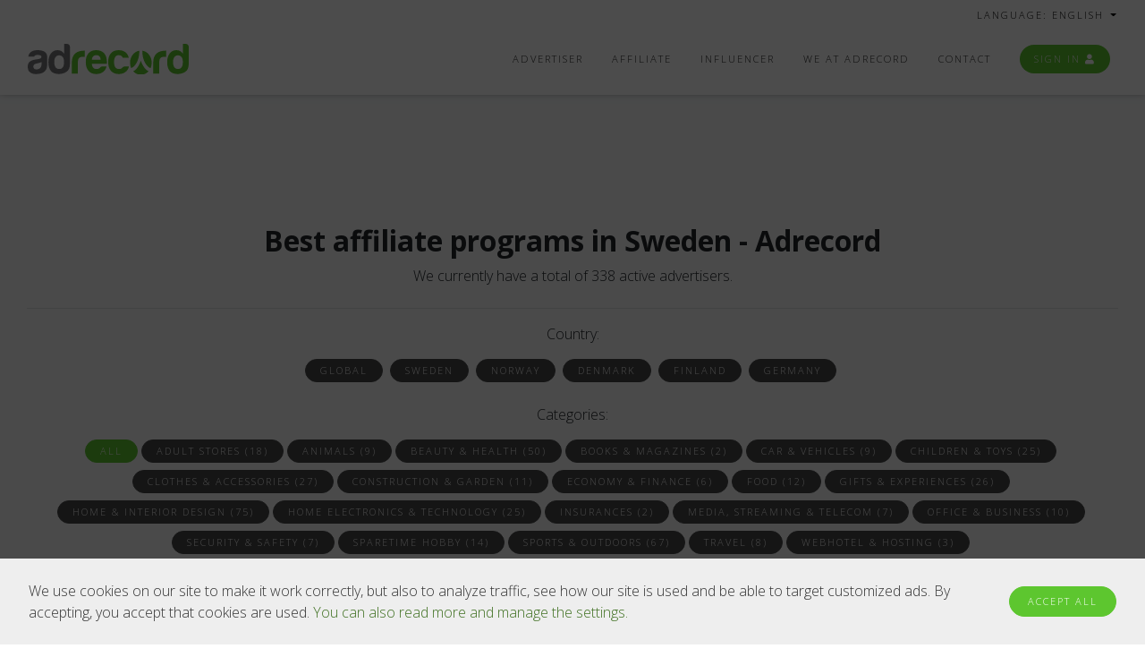

--- FILE ---
content_type: text/html; charset=UTF-8
request_url: https://www.adrecord.com/dk/list-programs
body_size: 31040
content:
<!doctype html>
<html class="no-js" prefix="og: http://ogp.me/ns#" lang="en">
<head>

    <meta charset="utf-8">
    <meta http-equiv="x-ua-compatible" content="ie=edge">
    <meta name="viewport" content="width=device-width, initial-scale=1, shrink-to-fit=no">
    <meta name="facebook-domain-verification" content="anekjtwoniw6wkw17gsk4ebda4elok" />
    <title>Best affiliate programs in Sweden - Adrecord</title>

    <meta name="description" content="Best affiliate programs in Sweden - Adrecord">
    <meta name="robots" content="">

    
    <link rel="stylesheet" href="/css/startBundle_1760439101.css">
        <link rel="apple-touch-icon" sizes="180x180" href="/apple-touch-icon.png">
    <link rel="icon" type="image/png" href="/favicon-32x32.png" sizes="32x32">
    <link rel="icon" type="image/png" href="/favicon-16x16.png" sizes="16x16">
    <link rel="manifest" href="/manifest.json">
    <link rel="mask-icon" href="/safari-pinned-tab.svg" color="#5ec62e">
    <meta name="apple-mobile-web-app-title" content="Adrecord">
    <meta name="application-name" content="Adrecord">
    <meta name="theme-color" content="#ffffff">

    
    
    <link href="https://fonts.googleapis.com/css?family=Open+Sans:300,400,700&display=swap" rel="stylesheet">

        <!--[if lt IE 9]><script src="/js/html5shiv.js"></script><![endif]-->

</head>

<body class=" layout2019 winter overflow-hidden">

<div id="cookie-disable">
    <div class="cookie-consent">
        <div class="row justify-content-md-center px-3 align-items-center">
            <div class="col py-2 text-left">
                We use cookies on our site to make it work correctly, but also to analyze traffic, see how our site is used and be able to target customized ads. By accepting, you accept that cookies are used. <a href="#" data-toggle="modal" data-target="#cookieModal">You can also read more and manage the settings.</a>
            </div>
            <div class="col-md-auto col-sm-12">
                <form id="setCookie" method="POST" action="" role="form">
                    <input type="hidden" name="setCookie">
                    <input type="hidden" name="allCookies" value="true">
                    <button type="submit" class="btn btn-secondary btn-sm acceptcookies">Accept all                    </button>
                </form>
            </div>
        </div>
    </div>
</div>

<div class="modal fade" id="cookieModal" tabindex="-1" role="dialog" aria-labelledby="cookieModalLabel" aria-hidden="true">
    <div class="modal-dialog" role="document">
        <div class="modal-content">
            <form id="setCookie" method="POST" action="" role="form">
                <input type="hidden" name="setCookie">
                <div class="modal-header">
                    <h5 class="modal-title" id="cookieModal">Cookie settings</h5>
                    <button type="button" class="close" data-dismiss="modal" aria-label="Close">
                        <span aria-hidden="true">&times;</span>
                    </button>
                </div>
                <div class="modal-body">
                    <div class="pretty p-switch p-fill mb-3">
                        <input type="checkbox" class="custom-control-input" id="necessaryCookies" disabled checked>
                        <div class="state p-success">
                            <label class="custom-control-label" for="necessaryCookies">Accept only necessary cookies.</label>
                        </div>
                    </div>
                    <p>
                        These cookies helps us deliver our service to you as a user. Without them you are not able to use the site and service.                        <a class="" data-toggle="collapse" href="#showNecessaryCookiesInfo" role="button" aria-expanded="false" aria-controls="showNecessaryCookiesInfo">Read more</a>.
                    </p>
                    <div class="collapse multi-collapse mt-2" id="showNecessaryCookiesInfo">
                        <div class="card card-body ">
                            <p><b>Adii_CookieConsent_Marketing </b><br>Holds the cookie consent settings.</p>
                        </div>
                    </div>
                    <hr>
                    <div class="pretty p-switch p-fill mb-3">
                        <input type="checkbox" class="custom-control-input" name="allCookies" id="allCookies" value="true" checked>
                        <div class="state p-success">
                            <label class="custom-control-label" for="necessaryCookies">Accept all cookies.</label>
                        </div>
                    </div>
                    <p>The information collected with this type of cookies is used for analysis and goal-related advertising. We never sell data to third parties, and it's main purpose is to improve the visitor's user experience through more relevant content. <a class="" data-toggle="collapse" href="#showAllCookiesInfo" role="button" aria-expanded="false" aria-controls="showAllCookiesInfo">Read more</a>.
                    </p>
                    <div class="collapse multi-collapse mt-2" id="showAllCookiesInfo">
                        <div class="card card-body">
                            <p><b>trackID </b><br>Required to let us know if you are referred from another affiliate. Does not contain any personal data.</p>
                            <p><b>join </b><br>Is used by us to customize the experience in our dashboard.</p></div>
                    </div>
                </div>
                <div class="modal-footer">
                    <button type="button" class="btn btn-dark" data-dismiss="modal">Close</button>
                    <button type="submit" class="btn btn-secondary">Accept</button>
                </div>
            </form>
        </div>
    </div>
</div>
<div>
            <nav class="navbar navbar-expand-lg navbar-light pb-0" id="topNav">
            <div class="container">
                <div class="ml-auto">
                    <div class="dropdown">
                        <button class="nav-link btn btn-lang dropdown-toggle" type="button" id="dropdownMenuButton"
                                data-toggle="dropdown" aria-haspopup="true" aria-expanded="false">
                            Language: English                        </button>
                        <div class="dropdown-menu" aria-labelledby="dropdownMenuButton">
                                                            <a class="dropdown-item" href="/en/" hreflang="en">English</a>
                                                            <a class="dropdown-item" href="/sv/" hreflang="sv">Svenska</a>
                                                    </div>
                    </div>
                </div>
            </div>
        </nav>
        <nav class="navbar navbar-expand-lg navbar-light" id="mainNav">
        <div class="container">
        <a class="navbar-brand" href="/en/start"
            title="Adrecord - The friendly affiliate network"><img src="/img/adrecord.svg" alt="Adrecord Logo"></a>
        <button class="navbar-toggler navbar-toggler-right" type="button" data-toggle="collapse"
            data-target="#navbarResponsive" aria-controls="navbarResponsive" aria-expanded="false"
            aria-label="Toggle navigation">
            Menu            <i class="fas fa-bars"></i>
        </button>
        <div class="collapse navbar-collapse py-3" id="navbarResponsive">
            <ul class="navbar-nav ml-auto">
                <li class="nav-item"><a class="nav-link" href="https://adtraction.com/brands/">Advertiser</a></li><li class="nav-item"><a class="nav-link" href="https://adtraction.com/partners/">Affiliate</a></li><li class="nav-item"><a class="nav-link" href="/en/influencer">Influencer</a></li><li class="nav-item"><a class="nav-link" href="/en/about-adrecord">We at Adrecord</a></li><li class="nav-item"><a class="nav-link" href="/en/contact">Contact</a></li>
                <li class="nav-item">
                                        <a class="nav-link btn btn-user ml-2 px-3 py-2" href="/en/login">Sign in <span class="glyphicon glyphicon-user"></span></a>
                </li>
            </ul>
        </div>
        </div>
    </nav>
</div>



<section class="features bg-light">
    <div class="container">
        <div class="header-content text-center banner-text mx-auto pt-5">
            <h2>Best affiliate programs in Sweden - Adrecord</h2>
            <p>
                We currently have a total of 338 active advertisers.            </p>
            <hr>
            <div class="content-section bg-grey-4 hideCategories mb-0 pb-3" id="categories">
                <div class="row">
                    <div class="_col col-12 form-group">
                        <label for="country" class="control-label mb-3" id="userCountry">Country:</label>
                        <div data-toggle="buttons">
                            <span class="btn btn-sm px-3 py-1 btn-dark mt-0 mr-1 mb-2 countryClick" data-lang="0"
                                data-tag="false">Global</span>
                            <span class="btn btn-sm px-3 py-1 btn-dark mt-0 mr-1 mb-2 countryClick" data-lang="43"
                                data-tag="SE">Sweden</span>
                            <span class="btn btn-sm px-3 py-1 btn-dark mt-0 mr-1 mb-2 countryClick" data-lang="32"
                                data-tag="NO">Norway</span>
                            <span class="btn btn-sm px-3 py-1 btn-dark mt-0 mr-1 mb-2 countryClick" data-lang="9"
                                data-tag="DK">Denmark</span>
                            <span class="btn btn-sm px-3 py-1 btn-dark mt-0 mr-1 mb-2 countryClick" data-lang="12"
                                data-tag="FI">Finland</span>
                            <span class="btn btn-sm px-3 py-1 btn-dark mt-0 mr-1 mb-2 countryClick" data-lang="47"
                                data-tag="DE">Germany</span>
                        </div>
                        <label for="" class="control-label mt-3 mb-3">Categories:</label>
                        <div data-toggle="buttons">
                            <span class="btn btn-sm btn-dark mt-0 mb-2 px-3 py-1 active"
                                id="showAll">All</span>
                            <span class="btn btn-sm btn-dark mt-0 mr-1 mb-2 px-3 py-1 categoryClick" data-tag="16">Adult stores (18)</span><span class="btn btn-sm btn-dark mt-0 mr-1 mb-2 px-3 py-1 categoryClick" data-tag="14">Animals (9)</span><span class="btn btn-sm btn-dark mt-0 mr-1 mb-2 px-3 py-1 categoryClick" data-tag="8">Beauty &amp; health (50)</span><span class="btn btn-sm btn-dark mt-0 mr-1 mb-2 px-3 py-1 categoryClick" data-tag="18">Books &amp; Magazines (2)</span><span class="btn btn-sm btn-dark mt-0 mr-1 mb-2 px-3 py-1 categoryClick" data-tag="13">Car &amp; vehicles (9)</span><span class="btn btn-sm btn-dark mt-0 mr-1 mb-2 px-3 py-1 categoryClick" data-tag="6">Children &amp; Toys (25)</span><span class="btn btn-sm btn-dark mt-0 mr-1 mb-2 px-3 py-1 categoryClick" data-tag="1">Clothes &amp; accessories (27)</span><span class="btn btn-sm btn-dark mt-0 mr-1 mb-2 px-3 py-1 categoryClick" data-tag="26">Construction &amp; garden (11)</span><span class="btn btn-sm btn-dark mt-0 mr-1 mb-2 px-3 py-1 categoryClick" data-tag="5">Economy &amp; finance (6)</span><span class="btn btn-sm btn-dark mt-0 mr-1 mb-2 px-3 py-1 categoryClick" data-tag="28">Food (12)</span><span class="btn btn-sm btn-dark mt-0 mr-1 mb-2 px-3 py-1 categoryClick" data-tag="15">Gifts &amp; experiences (26)</span><span class="btn btn-sm btn-dark mt-0 mr-1 mb-2 px-3 py-1 categoryClick" data-tag="3">Home &amp; interior design (75)</span><span class="btn btn-sm btn-dark mt-0 mr-1 mb-2 px-3 py-1 categoryClick" data-tag="25">Home electronics &amp; technology (25)</span><span class="btn btn-sm btn-dark mt-0 mr-1 mb-2 px-3 py-1 categoryClick" data-tag="20">Insurances (2)</span><span class="btn btn-sm btn-dark mt-0 mr-1 mb-2 px-3 py-1 categoryClick" data-tag="7">Media, streaming &amp; telecom (7)</span><span class="btn btn-sm btn-dark mt-0 mr-1 mb-2 px-3 py-1 categoryClick" data-tag="4">Office &amp; business (10)</span><span class="btn btn-sm btn-dark mt-0 mr-1 mb-2 px-3 py-1 categoryClick" data-tag="17">Security &amp; safety (7)</span><span class="btn btn-sm btn-dark mt-0 mr-1 mb-2 px-3 py-1 categoryClick" data-tag="27">Sparetime Hobby (14)</span><span class="btn btn-sm btn-dark mt-0 mr-1 mb-2 px-3 py-1 categoryClick" data-tag="24">Sports &amp; Outdoors (67)</span><span class="btn btn-sm btn-dark mt-0 mr-1 mb-2 px-3 py-1 categoryClick" data-tag="22">Travel (8)</span><span class="btn btn-sm btn-dark mt-0 mr-1 mb-2 px-3 py-1 categoryClick" data-tag="9">Webhotel &amp; hosting (3)</span>                        </div>
                    </div>
                </div>
            </div>
            <p>Showing <span id="num-programs"></span> active advertisers.</p>
            <div id="programlist" data-preload="{&quot;programs&quot;:[{&quot;programID&quot;:&quot;1374&quot;,&quot;programName&quot;:&quot;2XU SE&quot;,&quot;programSlug&quot;:&quot;2xu&quot;,&quot;programShort&quot;:&quot;Two Times You is creating a fitter, healthier world&quot;,&quot;programShortEN&quot;:&quot;Two Times You is creating a fitter, healthier world&quot;,&quot;country&quot;:&quot;SE&quot;,&quot;countryvalues&quot;:&quot;SE&quot;,&quot;categories&quot;:[{&quot;id&quot;:&quot;24&quot;,&quot;name&quot;:&quot;Sports &amp; Outdoors&quot;}],&quot;logoUrl&quot;:&quot;https:\/\/st.adrecord.com\/logos\/fb\/1374.png&quot;},{&quot;programID&quot;:&quot;1763&quot;,&quot;programName&quot;:&quot;A Retro Tale SE&quot;,&quot;programSlug&quot;:&quot;aretrotale&quot;,&quot;programShort&quot;:&quot;Vintage och second-hand modeaccessoarer fr\u00e5n v\u00e4rldens mest exklusiva och ber\u00f6mda modehus.&quot;,&quot;programShortEN&quot;:&quot;Vintage and second-hand fashion accessories from the world's most exclusive and famous fashion houses.&quot;,&quot;country&quot;:&quot;SE&quot;,&quot;countryvalues&quot;:&quot;SE&quot;,&quot;categories&quot;:[{&quot;id&quot;:&quot;1&quot;,&quot;name&quot;:&quot;Clothes &amp; accessories&quot;}],&quot;logoUrl&quot;:&quot;https:\/\/st.adrecord.com\/logos\/fb\/1763.png&quot;},{&quot;programID&quot;:&quot;1705&quot;,&quot;programName&quot;:&quot;Acqua Limone SE&quot;,&quot;programSlug&quot;:&quot;acqualimone&quot;,&quot;programShort&quot;:&quot;We want to slow down fashion. Acqua Limone designs and manufactures high quality sweat and jersey garments, always 100% cotton.&quot;,&quot;programShortEN&quot;:&quot;We want to slow down fashion. Acqua Limone designs and manufactures high quality sweat and jersey garments, always 100% cotton.&quot;,&quot;country&quot;:&quot;SE&quot;,&quot;countryvalues&quot;:&quot;SE&quot;,&quot;categories&quot;:[{&quot;id&quot;:&quot;1&quot;,&quot;name&quot;:&quot;Clothes &amp; accessories&quot;}],&quot;logoUrl&quot;:&quot;https:\/\/st.adrecord.com\/logos\/fb\/1705.png&quot;},{&quot;programID&quot;:&quot;1820&quot;,&quot;programName&quot;:&quot;Addnature&quot;,&quot;programSlug&quot;:&quot;addnature&quot;,&quot;programShort&quot;:&quot;Allt inom outdoor &amp; \u00e4ventyr - Addnature&quot;,&quot;programShortEN&quot;:&quot;Everything in outdoor &amp; adventure - Addnature&quot;,&quot;country&quot;:&quot;SE&quot;,&quot;countryvalues&quot;:&quot;SE&quot;,&quot;categories&quot;:[{&quot;id&quot;:&quot;24&quot;,&quot;name&quot;:&quot;Sports &amp; Outdoors&quot;}],&quot;logoUrl&quot;:&quot;https:\/\/st.adrecord.com\/logos\/fb\/1820.png&quot;},{&quot;programID&quot;:&quot;63&quot;,&quot;programName&quot;:&quot;Allt-fraktfritt.se&quot;,&quot;programSlug&quot;:&quot;allt-fraktfritt&quot;,&quot;programShort&quot;:&quot;Stort utbud av produkter i m\u00e5nga kategorier. &quot;,&quot;programShortEN&quot;:&quot;Large selection of products in many categories.&quot;,&quot;country&quot;:&quot;SE&quot;,&quot;countryvalues&quot;:&quot;SE&quot;,&quot;categories&quot;:[{&quot;id&quot;:&quot;27&quot;,&quot;name&quot;:&quot;Sparetime Hobby&quot;}],&quot;logoUrl&quot;:&quot;https:\/\/st.adrecord.com\/logos\/fb\/63.png&quot;},{&quot;programID&quot;:&quot;1071&quot;,&quot;programName&quot;:&quot;Atletbutiken SE&quot;,&quot;programSlug&quot;:&quot;atletbutiken&quot;,&quot;programShort&quot;:&quot;K\u00f6p Svenskt Kosttillskott &amp; Tr\u00e4ningsutrustning&quot;,&quot;programShortEN&quot;:&quot;Buy Swedish dietary supplements &amp; exercise equipment.&quot;,&quot;country&quot;:&quot;SE&quot;,&quot;countryvalues&quot;:&quot;SE&quot;,&quot;categories&quot;:[{&quot;id&quot;:&quot;24&quot;,&quot;name&quot;:&quot;Sports &amp; Outdoors&quot;}],&quot;logoUrl&quot;:&quot;https:\/\/st.adrecord.com\/logos\/fb\/1071.png&quot;},{&quot;programID&quot;:&quot;1084&quot;,&quot;programName&quot;:&quot;Autodude SE&quot;,&quot;programSlug&quot;:&quot;autodude&quot;,&quot;programShort&quot;:&quot;Bilv\u00e5rdsprodukter - Polermaskiner, bilvax, bilschampo, foam lance mm.&quot;,&quot;programShortEN&quot;:&quot;Car care products - Polishing machines, car wax, car shampoo, foam lance etc.&quot;,&quot;country&quot;:&quot;SE&quot;,&quot;countryvalues&quot;:&quot;SE&quot;,&quot;categories&quot;:[{&quot;id&quot;:&quot;13&quot;,&quot;name&quot;:&quot;Car &amp; vehicles&quot;}],&quot;logoUrl&quot;:&quot;https:\/\/st.adrecord.com\/logos\/fb\/1084.png&quot;},{&quot;programID&quot;:&quot;836&quot;,&quot;programName&quot;:&quot;Avanza&quot;,&quot;programSlug&quot;:&quot;avanza&quot;,&quot;programShort&quot;:&quot;Digital plattform f\u00f6r sparande och investeringar.&quot;,&quot;programShortEN&quot;:&quot;Digital platform for savings and investments.&quot;,&quot;country&quot;:&quot;SE&quot;,&quot;countryvalues&quot;:&quot;SE&quot;,&quot;categories&quot;:[{&quot;id&quot;:&quot;5&quot;,&quot;name&quot;:&quot;Economy &amp; finance&quot;}],&quot;logoUrl&quot;:&quot;https:\/\/st.adrecord.com\/logos\/fb\/836.png&quot;},{&quot;programID&quot;:&quot;1721&quot;,&quot;programName&quot;:&quot;Axkid DE&quot;,&quot;programSlug&quot;:&quot;axkid-de&quot;,&quot;programShort&quot;:&quot;Vi vill s\u00e4tta nya, h\u00f6gre standarder f\u00f6r barns s\u00e4kerhet i trafiken genom bak\u00e5tv\u00e4nt \u00e5kande. Best\u00e4ll din bilbarnstol fr\u00e5n Axkid&quot;,&quot;programShortEN&quot;:&quot;We want to set new, higher standards for children's safety in traffic through rear-facing riding. Order your car seat from Axkid&quot;,&quot;country&quot;:&quot;DE&quot;,&quot;countryvalues&quot;:&quot;DE&quot;,&quot;categories&quot;:[{&quot;id&quot;:&quot;6&quot;,&quot;name&quot;:&quot;Children &amp; Toys&quot;}],&quot;logoUrl&quot;:&quot;https:\/\/st.adrecord.com\/logos\/fb\/1721.png&quot;},{&quot;programID&quot;:&quot;1720&quot;,&quot;programName&quot;:&quot;Axkid DK&quot;,&quot;programSlug&quot;:&quot;axkid-dk&quot;,&quot;programShort&quot;:&quot;Vi vill s\u00e4tta nya, h\u00f6gre standarder f\u00f6r barns s\u00e4kerhet i trafiken genom bak\u00e5tv\u00e4nt \u00e5kande. Best\u00e4ll din bilbarnstol fr\u00e5n Axkid&quot;,&quot;programShortEN&quot;:&quot;We want to set new, higher standards for children's safety in traffic through rear-facing riding. Order your car seat from Axkid&quot;,&quot;country&quot;:&quot;DK&quot;,&quot;countryvalues&quot;:&quot;DK&quot;,&quot;categories&quot;:[{&quot;id&quot;:&quot;6&quot;,&quot;name&quot;:&quot;Children &amp; Toys&quot;}],&quot;logoUrl&quot;:&quot;https:\/\/st.adrecord.com\/logos\/fb\/1720.png&quot;},{&quot;programID&quot;:&quot;1800&quot;,&quot;programName&quot;:&quot;Axkid FI&quot;,&quot;programSlug&quot;:&quot;axkid-fi&quot;,&quot;programShort&quot;:&quot;Vi vill s\u00e4tta nya, h\u00f6gre standarder f\u00f6r barns s\u00e4kerhet i trafiken genom bak\u00e5tv\u00e4nt \u00e5kande. Best\u00e4ll din bilbarnstol fr\u00e5n Axkid&quot;,&quot;programShortEN&quot;:&quot;We want to set new, higher standards for children's safety in traffic through rear-facing riding. Order your car seat from Axkid&quot;,&quot;country&quot;:&quot;FI&quot;,&quot;countryvalues&quot;:&quot;FI&quot;,&quot;categories&quot;:[{&quot;id&quot;:&quot;6&quot;,&quot;name&quot;:&quot;Children &amp; Toys&quot;},{&quot;id&quot;:&quot;13&quot;,&quot;name&quot;:&quot;Car &amp; vehicles&quot;}],&quot;logoUrl&quot;:&quot;https:\/\/st.adrecord.com\/logos\/fb\/1800.png&quot;},{&quot;programID&quot;:&quot;1628&quot;,&quot;programName&quot;:&quot;Axkid NO&quot;,&quot;programSlug&quot;:&quot;axkid-no&quot;,&quot;programShort&quot;:&quot;Vi \u00f8nsker \u00e5 sette nye, h\u00f8yere standarder for barns sikkerhet i trafikken gjennom bakovervendt kj\u00f8ring. Bestill ditt bilsete fra Axkid&quot;,&quot;programShortEN&quot;:&quot;We want to set new, higher standards for children's safety in traffic through rear-facing riding. Order your car seat from Axkid&quot;,&quot;country&quot;:&quot;NO&quot;,&quot;countryvalues&quot;:&quot;NO&quot;,&quot;categories&quot;:[{&quot;id&quot;:&quot;6&quot;,&quot;name&quot;:&quot;Children &amp; Toys&quot;},{&quot;id&quot;:&quot;13&quot;,&quot;name&quot;:&quot;Car &amp; vehicles&quot;}],&quot;logoUrl&quot;:&quot;https:\/\/st.adrecord.com\/logos\/fb\/1628.png&quot;},{&quot;programID&quot;:&quot;1535&quot;,&quot;programName&quot;:&quot;Axkid SE&quot;,&quot;programSlug&quot;:&quot;axkid&quot;,&quot;programShort&quot;:&quot;Vi vill s\u00e4tta nya, h\u00f6gre standarder f\u00f6r barns s\u00e4kerhet i trafiken genom bak\u00e5tv\u00e4nt \u00e5kande. Best\u00e4ll din bilbarnstol fr\u00e5n Axkid&quot;,&quot;programShortEN&quot;:&quot;We want to set new, higher standards for children's safety in traffic through rear-facing riding. Order your car seat from Axkid&quot;,&quot;country&quot;:&quot;SE&quot;,&quot;countryvalues&quot;:&quot;SE&quot;,&quot;categories&quot;:[{&quot;id&quot;:&quot;6&quot;,&quot;name&quot;:&quot;Children &amp; Toys&quot;},{&quot;id&quot;:&quot;17&quot;,&quot;name&quot;:&quot;Security &amp; safety&quot;}],&quot;logoUrl&quot;:&quot;https:\/\/st.adrecord.com\/logos\/fb\/1535.png&quot;},{&quot;programID&quot;:&quot;858&quot;,&quot;programName&quot;:&quot;BabyBj\u00f6rn&quot;,&quot;programSlug&quot;:&quot;babybjorn&quot;,&quot;programShort&quot;:&quot;Funktionella och s\u00e4kra babyprodukter.&quot;,&quot;programShortEN&quot;:&quot;Functional and safe products for your baby.&quot;,&quot;country&quot;:&quot;SE&quot;,&quot;countryvalues&quot;:&quot;SE&quot;,&quot;categories&quot;:[{&quot;id&quot;:&quot;6&quot;,&quot;name&quot;:&quot;Children &amp; Toys&quot;}],&quot;logoUrl&quot;:&quot;https:\/\/st.adrecord.com\/logos\/fb\/858.png&quot;},{&quot;programID&quot;:&quot;1576&quot;,&quot;programName&quot;:&quot;B\u00e4ddsofflagret SE&quot;,&quot;programSlug&quot;:&quot;baddsofflagret&quot;,&quot;programShort&quot;:&quot;St\u00f6rst utbud av b\u00e4ddsoffor i h\u00f6gsta kvalitet.&quot;,&quot;programShortEN&quot;:&quot;Largest selection of sofa beds in the highest quality.&quot;,&quot;country&quot;:&quot;SE&quot;,&quot;countryvalues&quot;:&quot;SE&quot;,&quot;categories&quot;:[{&quot;id&quot;:&quot;3&quot;,&quot;name&quot;:&quot;Home &amp; interior design&quot;}],&quot;logoUrl&quot;:&quot;https:\/\/st.adrecord.com\/logos\/fb\/1576.png&quot;},{&quot;programID&quot;:&quot;1236&quot;,&quot;programName&quot;:&quot;Badmintonshoppen SE&quot;,&quot;programSlug&quot;:&quot;badmintonshoppen&quot;,&quot;programShort&quot;:&quot;Proffs p\u00e5 badmintonutrustning&quot;,&quot;programShortEN&quot;:&quot;Professionals at badminton equipment.&quot;,&quot;country&quot;:&quot;SE&quot;,&quot;countryvalues&quot;:&quot;SE&quot;,&quot;categories&quot;:[{&quot;id&quot;:&quot;24&quot;,&quot;name&quot;:&quot;Sports &amp; Outdoors&quot;}],&quot;logoUrl&quot;:&quot;https:\/\/st.adrecord.com\/logos\/fb\/1236.png&quot;},{&quot;programID&quot;:&quot;979&quot;,&quot;programName&quot;:&quot;Barbershop.no&quot;,&quot;programSlug&quot;:&quot;barbershop-no&quot;,&quot;programShort&quot;:&quot;Kvalitetsprodukter til barbering&quot;,&quot;programShortEN&quot;:&quot;Quality products for shaving.&quot;,&quot;country&quot;:&quot;NO&quot;,&quot;countryvalues&quot;:&quot;NO&quot;,&quot;categories&quot;:[{&quot;id&quot;:&quot;1&quot;,&quot;name&quot;:&quot;Clothes &amp; accessories&quot;},{&quot;id&quot;:&quot;8&quot;,&quot;name&quot;:&quot;Beauty &amp; health&quot;},{&quot;id&quot;:&quot;15&quot;,&quot;name&quot;:&quot;Gifts &amp; experiences&quot;}],&quot;logoUrl&quot;:&quot;https:\/\/st.adrecord.com\/logos\/fb\/979.png&quot;},{&quot;programID&quot;:&quot;1798&quot;,&quot;programName&quot;:&quot;Bast Sauna&quot;,&quot;programSlug&quot;:&quot;bastsauna&quot;,&quot;programShort&quot;:&quot;Ett bastut\u00e4lt, f\u00f6r alla tillf\u00e4llen&quot;,&quot;programShortEN&quot;:&quot;A saunatent, for every occasion&quot;,&quot;country&quot;:null,&quot;countryvalues&quot;:null,&quot;categories&quot;:[{&quot;id&quot;:&quot;3&quot;,&quot;name&quot;:&quot;Home &amp; interior design&quot;},{&quot;id&quot;:&quot;22&quot;,&quot;name&quot;:&quot;Travel&quot;},{&quot;id&quot;:&quot;27&quot;,&quot;name&quot;:&quot;Sparetime Hobby&quot;}],&quot;logoUrl&quot;:&quot;https:\/\/st.adrecord.com\/logos\/fb\/1798.png&quot;},{&quot;programID&quot;:&quot;567&quot;,&quot;programName&quot;:&quot;Batteriexperten NO&quot;,&quot;programSlug&quot;:&quot;batteriexperten-no&quot;,&quot;programShort&quot;:&quot;Batterier och laddare till de flesta nyare tekniska konsumentprodukter.&quot;,&quot;programShortEN&quot;:&quot;Batteries and chargers for all newer consumer technology products.&quot;,&quot;country&quot;:&quot;NO&quot;,&quot;countryvalues&quot;:&quot;NO&quot;,&quot;categories&quot;:[{&quot;id&quot;:&quot;25&quot;,&quot;name&quot;:&quot;Home electronics &amp; technology&quot;}],&quot;logoUrl&quot;:&quot;https:\/\/st.adrecord.com\/logos\/fb\/567.png&quot;},{&quot;programID&quot;:&quot;535&quot;,&quot;programName&quot;:&quot;Batteriexperten SE&quot;,&quot;programSlug&quot;:&quot;batteriexperten&quot;,&quot;programShort&quot;:&quot;Batterier och laddare till de flesta nyare tekniska konsumentprodukter.&quot;,&quot;programShortEN&quot;:&quot;Batteries and chargers for all newer consumer technology products.&quot;,&quot;country&quot;:&quot;SE&quot;,&quot;countryvalues&quot;:&quot;SE&quot;,&quot;categories&quot;:[{&quot;id&quot;:&quot;25&quot;,&quot;name&quot;:&quot;Home electronics &amp; technology&quot;}],&quot;logoUrl&quot;:&quot;https:\/\/st.adrecord.com\/logos\/fb\/535.png&quot;},{&quot;programID&quot;:&quot;1796&quot;,&quot;programName&quot;:&quot;BERG SE&quot;,&quot;programSlug&quot;:&quot;berg&quot;,&quot;programShort&quot;:&quot;F\u00f6rvandla din plats till en lekplats f\u00f6r alla \u00e5ldrar.&quot;,&quot;programShortEN&quot;:&quot;Transform your place into a playground for all ages.&quot;,&quot;country&quot;:&quot;SE&quot;,&quot;countryvalues&quot;:&quot;SE&quot;,&quot;categories&quot;:[{&quot;id&quot;:&quot;6&quot;,&quot;name&quot;:&quot;Children &amp; Toys&quot;},{&quot;id&quot;:&quot;24&quot;,&quot;name&quot;:&quot;Sports &amp; Outdoors&quot;},{&quot;id&quot;:&quot;27&quot;,&quot;name&quot;:&quot;Sparetime Hobby&quot;}],&quot;logoUrl&quot;:&quot;https:\/\/st.adrecord.com\/logos\/fb\/1796.png&quot;},{&quot;programID&quot;:&quot;1469&quot;,&quot;programName&quot;:&quot;Billig Teknik SE&quot;,&quot;programSlug&quot;:&quot;billigteknik&quot;,&quot;programShort&quot;:&quot;Billig Teknik har ett stort utbud av begagnade och nya datorer, mobiler, surfplattor och mycket mer.&quot;,&quot;programShortEN&quot;:&quot;Billig Teknik has a large selection of used and new computers, mobile phones, tablets and much more.&quot;,&quot;country&quot;:&quot;SE&quot;,&quot;countryvalues&quot;:&quot;SE&quot;,&quot;categories&quot;:[{&quot;id&quot;:&quot;25&quot;,&quot;name&quot;:&quot;Home electronics &amp; technology&quot;}],&quot;logoUrl&quot;:&quot;https:\/\/st.adrecord.com\/logos\/fb\/1469.png&quot;},{&quot;programID&quot;:&quot;384&quot;,&quot;programName&quot;:&quot;Bloomify SE -- Closed 2025-05-31&quot;,&quot;programSlug&quot;:&quot;bloomify&quot;,&quot;programShort&quot;:&quot;Parfym, h\u00e5r- och hudv\u00e5rd fr\u00e5n v\u00e4lk\u00e4nda varum\u00e4rken.&quot;,&quot;programShortEN&quot;:&quot;Perfume, hair and skin care from well-known brands.&quot;,&quot;country&quot;:&quot;SE&quot;,&quot;countryvalues&quot;:&quot;SE&quot;,&quot;categories&quot;:[{&quot;id&quot;:&quot;8&quot;,&quot;name&quot;:&quot;Beauty &amp; health&quot;}],&quot;logoUrl&quot;:&quot;https:\/\/st.adrecord.com\/logos\/fb\/384.png&quot;},{&quot;programID&quot;:&quot;961&quot;,&quot;programName&quot;:&quot;Bluebox SE&quot;,&quot;programSlug&quot;:&quot;bluebox&quot;,&quot;programShort&quot;:&quot;Presenter p\u00e5 n\u00e4tet sedan 2000.&quot;,&quot;programShortEN&quot;:&quot;Gifts online since 2000.&quot;,&quot;country&quot;:&quot;SE&quot;,&quot;countryvalues&quot;:&quot;SE&quot;,&quot;categories&quot;:[{&quot;id&quot;:&quot;15&quot;,&quot;name&quot;:&quot;Gifts &amp; experiences&quot;}],&quot;logoUrl&quot;:&quot;https:\/\/st.adrecord.com\/logos\/fb\/961.png&quot;},{&quot;programID&quot;:&quot;1009&quot;,&quot;programName&quot;:&quot;Bluegaz SE&quot;,&quot;programSlug&quot;:&quot;bluegaz&quot;,&quot;programShort&quot;:&quot;Sveriges just nu hetaste varum\u00e4rke inom gasolgrillar, kolgrillar och gasolv\u00e4rmare. V\u00e5ra produkter har flera g\u00e5nger utsetts till B\u00e4st i test.&quot;,&quot;programShortEN&quot;:&quot;Sweden's hottest brand for gas grills, charcoal grills and gas heaters. Our products have been named Best in Test several times.&quot;,&quot;country&quot;:&quot;SE&quot;,&quot;countryvalues&quot;:&quot;SE&quot;,&quot;categories&quot;:[{&quot;id&quot;:&quot;3&quot;,&quot;name&quot;:&quot;Home &amp; interior design&quot;}],&quot;logoUrl&quot;:&quot;https:\/\/st.adrecord.com\/logos\/fb\/1009.png&quot;},{&quot;programID&quot;:&quot;1520&quot;,&quot;programName&quot;:&quot;Blush Me&quot;,&quot;programSlug&quot;:&quot;blushme&quot;,&quot;programShort&quot;:&quot;Hos Blush Me handlar du enkelt sexleksaker till l\u00e5ga priser och diskreta paket. Vi erbjuder ett stort sortiment och fr\u00e5n v\u00e4lk\u00e4nda och klassiska varum\u00e4rken.&quot;,&quot;programShortEN&quot;:&quot;At Blush Me, you easily buy sextoys at low prices and discreet packages. We offer a large range and from well-known and classic brands.&quot;,&quot;country&quot;:&quot;SE&quot;,&quot;countryvalues&quot;:&quot;SE&quot;,&quot;categories&quot;:[{&quot;id&quot;:&quot;16&quot;,&quot;name&quot;:&quot;Adult stores&quot;}],&quot;logoUrl&quot;:&quot;https:\/\/st.adrecord.com\/logos\/fb\/1520.png&quot;},{&quot;programID&quot;:&quot;1462&quot;,&quot;programName&quot;:&quot;Bobo Home&quot;,&quot;programSlug&quot;:&quot;bobohome&quot;,&quot;programShort&quot;:&quot;Unika, v\u00e4rldsomsp\u00e4nnande m\u00f6belm\u00e4rken.&quot;,&quot;programShortEN&quot;:&quot;Unique, worldwide furniture brands.&quot;,&quot;country&quot;:&quot;SE&quot;,&quot;countryvalues&quot;:&quot;SE&quot;,&quot;categories&quot;:[{&quot;id&quot;:&quot;3&quot;,&quot;name&quot;:&quot;Home &amp; interior design&quot;}],&quot;logoUrl&quot;:&quot;https:\/\/st.adrecord.com\/logos\/fb\/1462.png&quot;},{&quot;programID&quot;:&quot;1406&quot;,&quot;programName&quot;:&quot;Bonden SE&quot;,&quot;programSlug&quot;:&quot;bonden&quot;,&quot;programShort&quot;:&quot;Lantbruksprodukter som elst\u00e4ngsel, utrustning till h\u00f6ns, vattenf\u00f6rs\u00f6rjning till djur mm.&quot;,&quot;programShortEN&quot;:&quot;Agricultural products such as electric fences, equipment for chickens, water supply for animals etc.&quot;,&quot;country&quot;:&quot;SE&quot;,&quot;countryvalues&quot;:&quot;SE&quot;,&quot;categories&quot;:[{&quot;id&quot;:&quot;14&quot;,&quot;name&quot;:&quot;Animals&quot;},{&quot;id&quot;:&quot;26&quot;,&quot;name&quot;:&quot;Construction &amp; garden&quot;}],&quot;logoUrl&quot;:&quot;https:\/\/st.adrecord.com\/logos\/fb\/1406.png&quot;},{&quot;programID&quot;:&quot;1613&quot;,&quot;programName&quot;:&quot;Bonti&quot;,&quot;programSlug&quot;:&quot;bonti&quot;,&quot;programShort&quot;:&quot;Allt f\u00f6r din baby online.&quot;,&quot;programShortEN&quot;:&quot;Everything for your baby online.&quot;,&quot;country&quot;:&quot;SE&quot;,&quot;countryvalues&quot;:&quot;SE&quot;,&quot;categories&quot;:[{&quot;id&quot;:&quot;6&quot;,&quot;name&quot;:&quot;Children &amp; Toys&quot;}],&quot;logoUrl&quot;:&quot;https:\/\/st.adrecord.com\/logos\/fb\/1613.png&quot;},{&quot;programID&quot;:&quot;1318&quot;,&quot;programName&quot;:&quot;Bookie SE&quot;,&quot;programSlug&quot;:&quot;bookie&quot;,&quot;programShort&quot;:&quot;Prenumerationstj\u00e4nst f\u00f6r dig som \u00e4lskar riktigt bra b\u00f6cker!&quot;,&quot;programShortEN&quot;:&quot;Subscription service for the ones who loves really good books!&quot;,&quot;country&quot;:&quot;SE&quot;,&quot;countryvalues&quot;:&quot;SE&quot;,&quot;categories&quot;:[{&quot;id&quot;:&quot;18&quot;,&quot;name&quot;:&quot;Books &amp; Magazines&quot;}],&quot;logoUrl&quot;:&quot;https:\/\/st.adrecord.com\/logos\/fb\/1318.png&quot;},{&quot;programID&quot;:&quot;1747&quot;,&quot;programName&quot;:&quot;Bosch Home DK&quot;,&quot;programSlug&quot;:&quot;bosch-dk&quot;,&quot;programShort&quot;:&quot;V\u00e5ra h\u00f6gkvalitativa hush\u00e5llsapparater g\u00f6r livet enklare och roligare.&quot;,&quot;programShortEN&quot;:&quot;Our high-quality home appliances make life easier and more enjoyable.\u2028&quot;,&quot;country&quot;:&quot;DK&quot;,&quot;countryvalues&quot;:&quot;DK&quot;,&quot;categories&quot;:[{&quot;id&quot;:&quot;25&quot;,&quot;name&quot;:&quot;Home electronics &amp; technology&quot;}],&quot;logoUrl&quot;:&quot;https:\/\/st.adrecord.com\/logos\/fb\/1747.png&quot;},{&quot;programID&quot;:&quot;1746&quot;,&quot;programName&quot;:&quot;Bosch Home SE&quot;,&quot;programSlug&quot;:&quot;bosch&quot;,&quot;programShort&quot;:&quot;V\u00e5ra h\u00f6gkvalitativa hush\u00e5llsapparater g\u00f6r livet enklare och roligare.&quot;,&quot;programShortEN&quot;:&quot;Our high-quality home appliances make life easier and more enjoyable.&quot;,&quot;country&quot;:&quot;SE&quot;,&quot;countryvalues&quot;:&quot;SE&quot;,&quot;categories&quot;:[{&quot;id&quot;:&quot;25&quot;,&quot;name&quot;:&quot;Home electronics &amp; technology&quot;}],&quot;logoUrl&quot;:&quot;https:\/\/st.adrecord.com\/logos\/fb\/1746.png&quot;},{&quot;programID&quot;:&quot;1727&quot;,&quot;programName&quot;:&quot;Brandvarnare.se&quot;,&quot;programSlug&quot;:&quot;brandvarnare&quot;,&quot;programShort&quot;:&quot;Brandvarnare.se \u00e4r en webbshop d\u00e4r du som privatperson kan k\u00f6pa produkter som \u00f6kar brands\u00e4kerheten i ditt hem eller din fastighet.&quot;,&quot;programShortEN&quot;:&quot;Brandvarnare.se is a webshop where you as a private person can buy products that increase fire safety in your home or property.&quot;,&quot;country&quot;:&quot;SE&quot;,&quot;countryvalues&quot;:&quot;SE&quot;,&quot;categories&quot;:[{&quot;id&quot;:&quot;17&quot;,&quot;name&quot;:&quot;Security &amp; safety&quot;}],&quot;logoUrl&quot;:&quot;https:\/\/st.adrecord.com\/logos\/fb\/1727.png&quot;},{&quot;programID&quot;:&quot;1511&quot;,&quot;programName&quot;:&quot;Bright 1-2-3 SE&quot;,&quot;programSlug&quot;:&quot;bright123&quot;,&quot;programShort&quot;:&quot;Ett rum utan lampor \u00e4r som en rymd utan stj\u00e4rnor! Omsorgsfullt utvald belysning fr\u00e5n k\u00e4nda och ok\u00e4nda varum\u00e4rken.&quot;,&quot;programShortEN&quot;:&quot;A room without lights is like a space without stars! Carefully selected lighting from well-known and unknown brands.&quot;,&quot;country&quot;:&quot;SE&quot;,&quot;countryvalues&quot;:&quot;SE&quot;,&quot;categories&quot;:[{&quot;id&quot;:&quot;3&quot;,&quot;name&quot;:&quot;Home &amp; interior design&quot;}],&quot;logoUrl&quot;:&quot;https:\/\/st.adrecord.com\/logos\/fb\/1511.png&quot;},{&quot;programID&quot;:&quot;1467&quot;,&quot;programName&quot;:&quot;Care Of Gerd&quot;,&quot;programSlug&quot;:&quot;careofgerd&quot;,&quot;programShort&quot;:&quot;Care of Gerd erbjuder rena naturliga produkter med s\u00e5 liten eller ingen milj\u00f6belastning.&quot;,&quot;programShortEN&quot;:&quot;Care of Gerd offers pure natural products with as little or no environmental impact.&quot;,&quot;country&quot;:&quot;SE&quot;,&quot;countryvalues&quot;:&quot;SE&quot;,&quot;categories&quot;:[{&quot;id&quot;:&quot;8&quot;,&quot;name&quot;:&quot;Beauty &amp; health&quot;}],&quot;logoUrl&quot;:&quot;https:\/\/st.adrecord.com\/logos\/fb\/1467.png&quot;},{&quot;programID&quot;:&quot;1775&quot;,&quot;programName&quot;:&quot;Chilli NO&quot;,&quot;programSlug&quot;:&quot;chilli-no&quot;,&quot;programShort&quot;:&quot;Hos Chilli finns alltid ett stort sortiment av kvalitetsm\u00f6bler f\u00f6r hela ditt hem - inte s\u00e4llan till marknadens b\u00e4sta pris.&quot;,&quot;programShortEN&quot;:&quot;At Chilli there is always a large range of quality furniture for your entire home - often at the best price on the market.&quot;,&quot;country&quot;:&quot;NO&quot;,&quot;countryvalues&quot;:&quot;NO&quot;,&quot;categories&quot;:[{&quot;id&quot;:&quot;3&quot;,&quot;name&quot;:&quot;Home &amp; interior design&quot;}],&quot;logoUrl&quot;:&quot;https:\/\/st.adrecord.com\/logos\/fb\/1775.png&quot;},{&quot;programID&quot;:&quot;1772&quot;,&quot;programName&quot;:&quot;Chilli.se&quot;,&quot;programSlug&quot;:&quot;chilli-se&quot;,&quot;programShort&quot;:&quot;Hos Chilli finns alltid ett stort sortiment av kvalitetsm\u00f6bler f\u00f6r hela ditt hem - inte s\u00e4llan till marknadens b\u00e4sta pris.&quot;,&quot;programShortEN&quot;:&quot;At Chilli there is always a large range of quality furniture for your entire home - often at the best price on the market.&quot;,&quot;country&quot;:&quot;SE&quot;,&quot;countryvalues&quot;:&quot;SE&quot;,&quot;categories&quot;:[{&quot;id&quot;:&quot;3&quot;,&quot;name&quot;:&quot;Home &amp; interior design&quot;}],&quot;logoUrl&quot;:&quot;https:\/\/st.adrecord.com\/logos\/fb\/1772.png&quot;},{&quot;programID&quot;:&quot;1255&quot;,&quot;programName&quot;:&quot;Clarins DK&quot;,&quot;programSlug&quot;:&quot;clarins-dk&quot;,&quot;programShort&quot;:&quot;Live beautifully&quot;,&quot;programShortEN&quot;:&quot;Live beautifully.&quot;,&quot;country&quot;:&quot;DK&quot;,&quot;countryvalues&quot;:&quot;DK&quot;,&quot;categories&quot;:[{&quot;id&quot;:&quot;8&quot;,&quot;name&quot;:&quot;Beauty &amp; health&quot;}],&quot;logoUrl&quot;:&quot;https:\/\/st.adrecord.com\/logos\/fb\/1255.png&quot;},{&quot;programID&quot;:&quot;1422&quot;,&quot;programName&quot;:&quot;Clarins FI&quot;,&quot;programSlug&quot;:&quot;clarins-fi&quot;,&quot;programShort&quot;:&quot;Live beautifully&quot;,&quot;programShortEN&quot;:&quot;Live beautifully&quot;,&quot;country&quot;:&quot;FI&quot;,&quot;countryvalues&quot;:&quot;FI&quot;,&quot;categories&quot;:[{&quot;id&quot;:&quot;8&quot;,&quot;name&quot;:&quot;Beauty &amp; health&quot;}],&quot;logoUrl&quot;:&quot;https:\/\/st.adrecord.com\/logos\/fb\/1422.png&quot;},{&quot;programID&quot;:&quot;1257&quot;,&quot;programName&quot;:&quot;Clarins NO&quot;,&quot;programSlug&quot;:&quot;clarins-no&quot;,&quot;programShort&quot;:&quot;Live beautifully.&quot;,&quot;programShortEN&quot;:&quot;Live beautifully.&quot;,&quot;country&quot;:&quot;NO&quot;,&quot;countryvalues&quot;:&quot;NO&quot;,&quot;categories&quot;:[{&quot;id&quot;:&quot;8&quot;,&quot;name&quot;:&quot;Beauty &amp; health&quot;}],&quot;logoUrl&quot;:&quot;https:\/\/st.adrecord.com\/logos\/fb\/1257.png&quot;},{&quot;programID&quot;:&quot;1256&quot;,&quot;programName&quot;:&quot;Clarins SE&quot;,&quot;programSlug&quot;:&quot;clarins-se&quot;,&quot;programShort&quot;:&quot;Prestigefullt varum\u00e4rke f\u00f6r hudv\u00e5rd i Europa&quot;,&quot;programShortEN&quot;:&quot;Live beautifully.&quot;,&quot;country&quot;:&quot;SE&quot;,&quot;countryvalues&quot;:&quot;SE&quot;,&quot;categories&quot;:[{&quot;id&quot;:&quot;8&quot;,&quot;name&quot;:&quot;Beauty &amp; health&quot;}],&quot;logoUrl&quot;:&quot;https:\/\/st.adrecord.com\/logos\/fb\/1256.png&quot;},{&quot;programID&quot;:&quot;926&quot;,&quot;programName&quot;:&quot;Cooper's Candy NO&quot;,&quot;programSlug&quot;:&quot;coopers-candy-no&quot;,&quot;programShort&quot;:&quot;Godteri p\u00e5 nettet fra Sverige.&quot;,&quot;programShortEN&quot;:&quot;Sweets, snacks, drinks, games, gadgets and more!&quot;,&quot;country&quot;:&quot;NO&quot;,&quot;countryvalues&quot;:&quot;NO&quot;,&quot;categories&quot;:[{&quot;id&quot;:&quot;15&quot;,&quot;name&quot;:&quot;Gifts &amp; experiences&quot;}],&quot;logoUrl&quot;:&quot;https:\/\/st.adrecord.com\/logos\/fb\/926.png&quot;},{&quot;programID&quot;:&quot;367&quot;,&quot;programName&quot;:&quot;Cooper's Candy SE&quot;,&quot;programSlug&quot;:&quot;coopers-candy&quot;,&quot;programShort&quot;:&quot;Godis, snacks, dryck, lek, gadgets m.m.&quot;,&quot;programShortEN&quot;:&quot;Sweets, snacks, drinks, games, gadgets and more!&quot;,&quot;country&quot;:&quot;SE&quot;,&quot;countryvalues&quot;:&quot;SE&quot;,&quot;categories&quot;:[{&quot;id&quot;:&quot;15&quot;,&quot;name&quot;:&quot;Gifts &amp; experiences&quot;}],&quot;logoUrl&quot;:&quot;https:\/\/st.adrecord.com\/logos\/fb\/367.png&quot;},{&quot;programID&quot;:&quot;668&quot;,&quot;programName&quot;:&quot;Core Nutrition DK&quot;,&quot;programSlug&quot;:&quot;core-nutrition&quot;,&quot;programShort&quot;:&quot;En af Nordens f\u00f8rende forhandlere af kosttilskud.&quot;,&quot;programShortEN&quot;:&quot;High-quality dietary supplements from Swedish and European brands.&quot;,&quot;country&quot;:&quot;DK&quot;,&quot;countryvalues&quot;:&quot;DK&quot;,&quot;categories&quot;:[{&quot;id&quot;:&quot;8&quot;,&quot;name&quot;:&quot;Beauty &amp; health&quot;},{&quot;id&quot;:&quot;24&quot;,&quot;name&quot;:&quot;Sports &amp; Outdoors&quot;}],&quot;logoUrl&quot;:&quot;https:\/\/st.adrecord.com\/logos\/fb\/668.png&quot;},{&quot;programID&quot;:&quot;1835&quot;,&quot;programName&quot;:&quot;Core Nutrition FI&quot;,&quot;programSlug&quot;:&quot;corenutrition-fi&quot;,&quot;programShort&quot;:&quot;H\u00f6gkvalitativa kosttillskott fr\u00e5n svenska och europeiska m\u00e4rken.&quot;,&quot;programShortEN&quot;:&quot;High-quality dietary supplements from Swedish and European brands.&quot;,&quot;country&quot;:&quot;FI&quot;,&quot;countryvalues&quot;:&quot;FI&quot;,&quot;categories&quot;:[{&quot;id&quot;:&quot;8&quot;,&quot;name&quot;:&quot;Beauty &amp; health&quot;},{&quot;id&quot;:&quot;24&quot;,&quot;name&quot;:&quot;Sports &amp; Outdoors&quot;}],&quot;logoUrl&quot;:&quot;https:\/\/st.adrecord.com\/logos\/fb\/1835.png&quot;},{&quot;programID&quot;:&quot;1596&quot;,&quot;programName&quot;:&quot;Cornholebutiken&quot;,&quot;programSlug&quot;:&quot;cornholebutiken&quot;,&quot;programShort&quot;:&quot;Cornholespel av premiumkvalit\u00e9 med skandinavisk design&quot;,&quot;programShortEN&quot;:&quot;Cornhole game of premium quality with Scandinavian design&quot;,&quot;country&quot;:&quot;SE&quot;,&quot;countryvalues&quot;:&quot;SE&quot;,&quot;categories&quot;:[{&quot;id&quot;:&quot;24&quot;,&quot;name&quot;:&quot;Sports &amp; Outdoors&quot;}],&quot;logoUrl&quot;:&quot;https:\/\/st.adrecord.com\/logos\/fb\/1596.png&quot;},{&quot;programID&quot;:&quot;1240&quot;,&quot;programName&quot;:&quot;Coros SE&quot;,&quot;programSlug&quot;:&quot;coros&quot;,&quot;programShort&quot;:&quot;Hj\u00e4lper idrottare tr\u00e4na f\u00f6r att uppn\u00e5 sin fulla potential.&quot;,&quot;programShortEN&quot;:&quot;Helps athletes train to reach their full potential.&quot;,&quot;country&quot;:&quot;SE&quot;,&quot;countryvalues&quot;:&quot;SE&quot;,&quot;categories&quot;:[{&quot;id&quot;:&quot;24&quot;,&quot;name&quot;:&quot;Sports &amp; Outdoors&quot;}],&quot;logoUrl&quot;:&quot;https:\/\/st.adrecord.com\/logos\/fb\/1240.png&quot;},{&quot;programID&quot;:&quot;1653&quot;,&quot;programName&quot;:&quot;Cramers Blommor SE&quot;,&quot;programSlug&quot;:&quot;cramers&quot;,&quot;programShort&quot;:&quot;V\u00e4xter, blommor &amp; inredning f\u00f6r hem &amp; tr\u00e4dg\u00e5rd&quot;,&quot;programShortEN&quot;:&quot;Plants, flowers &amp; decor for home &amp; garden&quot;,&quot;country&quot;:&quot;SE&quot;,&quot;countryvalues&quot;:&quot;SE&quot;,&quot;categories&quot;:[{&quot;id&quot;:&quot;3&quot;,&quot;name&quot;:&quot;Home &amp; interior design&quot;},{&quot;id&quot;:&quot;26&quot;,&quot;name&quot;:&quot;Construction &amp; garden&quot;}],&quot;logoUrl&quot;:&quot;https:\/\/st.adrecord.com\/logos\/fb\/1653.png&quot;},{&quot;programID&quot;:&quot;1598&quot;,&quot;programName&quot;:&quot;CyberZoo SE&quot;,&quot;programSlug&quot;:&quot;cyberzoo&quot;,&quot;programShort&quot;:&quot;Vi vill vara b\u00e4st p\u00e5 reptiler &amp; akvariefiskar - hos oss hittar du prylar &amp; kunskap.&quot;,&quot;programShortEN&quot;:&quot;We want to be the best at reptiles &amp; aquarium fish - with us you will find gadgets &amp; knowledge.&quot;,&quot;country&quot;:&quot;SE&quot;,&quot;countryvalues&quot;:&quot;SE&quot;,&quot;categories&quot;:[{&quot;id&quot;:&quot;14&quot;,&quot;name&quot;:&quot;Animals&quot;}],&quot;logoUrl&quot;:&quot;https:\/\/st.adrecord.com\/logos\/fb\/1598.png&quot;},{&quot;programID&quot;:&quot;1679&quot;,&quot;programName&quot;:&quot;Dealproffsen DK&quot;,&quot;programSlug&quot;:&quot;dealproffsen-dk&quot;,&quot;programShort&quot;:&quot;Hos Dealproffsen hittar du m\u00f6bler, kontorsmaterial, heminredning f\u00f6r hela hemmet.&quot;,&quot;programShortEN&quot;:&quot;At Dealproffsen you will find furniture, office supplies, home furnishings for the whole home.&quot;,&quot;country&quot;:&quot;DK&quot;,&quot;countryvalues&quot;:&quot;DK&quot;,&quot;categories&quot;:[{&quot;id&quot;:&quot;3&quot;,&quot;name&quot;:&quot;Home &amp; interior design&quot;}],&quot;logoUrl&quot;:&quot;https:\/\/st.adrecord.com\/logos\/fb\/1679.png&quot;},{&quot;programID&quot;:&quot;1678&quot;,&quot;programName&quot;:&quot;Dealproffsen FI&quot;,&quot;programSlug&quot;:&quot;dealproffsen-fi&quot;,&quot;programShort&quot;:&quot;Popul\u00e4ra produkter till hemmet - K\u00f6p hos oss idag!&quot;,&quot;programShortEN&quot;:&quot;Popular products for the home - Buy from us today!&quot;,&quot;country&quot;:&quot;FI&quot;,&quot;countryvalues&quot;:&quot;FI&quot;,&quot;categories&quot;:[{&quot;id&quot;:&quot;3&quot;,&quot;name&quot;:&quot;Home &amp; interior design&quot;}],&quot;logoUrl&quot;:&quot;https:\/\/st.adrecord.com\/logos\/fb\/1678.png&quot;},{&quot;programID&quot;:&quot;1680&quot;,&quot;programName&quot;:&quot;Dealproffsen NO&quot;,&quot;programSlug&quot;:&quot;dealproffsen-no&quot;,&quot;programShort&quot;:&quot;Hos Dealproffsen hittar du m\u00f6bler, kontorsmaterial, heminredning f\u00f6r hela hemmet.&quot;,&quot;programShortEN&quot;:&quot;At Dealproffsen you will find furniture, office supplies, home furnishings for the whole home.&quot;,&quot;country&quot;:&quot;NO&quot;,&quot;countryvalues&quot;:&quot;NO&quot;,&quot;categories&quot;:[{&quot;id&quot;:&quot;3&quot;,&quot;name&quot;:&quot;Home &amp; interior design&quot;}],&quot;logoUrl&quot;:&quot;https:\/\/st.adrecord.com\/logos\/fb\/1680.png&quot;},{&quot;programID&quot;:&quot;1541&quot;,&quot;programName&quot;:&quot;Dealproffsen SE&quot;,&quot;programSlug&quot;:&quot;dealproffsen&quot;,&quot;programShort&quot;:&quot;K\u00f6p allt f\u00f6r hemmet &amp; kontoret hos Dealproffsen med l\u00e5gprisgaranti &amp; hemleverans.&quot;,&quot;programShortEN&quot;:&quot;Buy everything for the home &amp; office at Dealproffsen with low price guarantee &amp; home delivery.&quot;,&quot;country&quot;:&quot;SE&quot;,&quot;countryvalues&quot;:&quot;SE&quot;,&quot;categories&quot;:[{&quot;id&quot;:&quot;3&quot;,&quot;name&quot;:&quot;Home &amp; interior design&quot;}],&quot;logoUrl&quot;:&quot;https:\/\/st.adrecord.com\/logos\/fb\/1541.png&quot;},{&quot;programID&quot;:&quot;1457&quot;,&quot;programName&quot;:&quot;Dentaworks SE&quot;,&quot;programSlug&quot;:&quot;dentaworks&quot;,&quot;programShort&quot;:&quot;Tandblekning som tar bort missf\u00e4rgningar och ger dig vitare t\u00e4nder snabbt och enkelt!&quot;,&quot;programShortEN&quot;:&quot;Teeth whitening that removes discoloration and gives you whiter teeth quickly and easily!&quot;,&quot;country&quot;:&quot;SE&quot;,&quot;countryvalues&quot;:&quot;SE&quot;,&quot;categories&quot;:[{&quot;id&quot;:&quot;8&quot;,&quot;name&quot;:&quot;Beauty &amp; health&quot;}],&quot;logoUrl&quot;:&quot;https:\/\/st.adrecord.com\/logos\/fb\/1457.png&quot;},{&quot;programID&quot;:&quot;1703&quot;,&quot;programName&quot;:&quot;DieWeinlageristen DE&quot;,&quot;programSlug&quot;:&quot;dieweinlageristen&quot;,&quot;programShort&quot;:&quot;Integrerade vinkylsk\u00e5p. Integrerbara vinkylsk\u00e5p i rostfritt st\u00e5l, svart eller vit version.&quot;,&quot;programShortEN&quot;:&quot;Integrated wine fridges. Integrable wine refrigerators in stainless steel, black or white versions.&quot;,&quot;country&quot;:&quot;DE&quot;,&quot;countryvalues&quot;:&quot;DE&quot;,&quot;categories&quot;:[{&quot;id&quot;:&quot;3&quot;,&quot;name&quot;:&quot;Home &amp; interior design&quot;}],&quot;logoUrl&quot;:&quot;https:\/\/st.adrecord.com\/logos\/fb\/1703.png&quot;},{&quot;programID&quot;:&quot;1604&quot;,&quot;programName&quot;:&quot;Drakfrukt SE&quot;,&quot;programSlug&quot;:&quot;drakfrukt&quot;,&quot;programShort&quot;:&quot;Asiatiska Livsmedel. Tydligt och Enkelt.&quot;,&quot;programShortEN&quot;:&quot;Asian Foods. Clear and Simple.&quot;,&quot;country&quot;:&quot;SE&quot;,&quot;countryvalues&quot;:&quot;SE&quot;,&quot;categories&quot;:[{&quot;id&quot;:&quot;28&quot;,&quot;name&quot;:&quot;Food&quot;}],&quot;logoUrl&quot;:&quot;https:\/\/st.adrecord.com\/logos\/fb\/1604.png&quot;},{&quot;programID&quot;:&quot;949&quot;,&quot;programName&quot;:&quot;Dunbutiken&quot;,&quot;programSlug&quot;:&quot;dunbutiken&quot;,&quot;programShort&quot;:&quot;Din s\u00f6mn. V\u00e5r passion.&quot;,&quot;programShortEN&quot;:&quot;Your sleep, our passion.&quot;,&quot;country&quot;:&quot;SE&quot;,&quot;countryvalues&quot;:&quot;SE&quot;,&quot;categories&quot;:[{&quot;id&quot;:&quot;3&quot;,&quot;name&quot;:&quot;Home &amp; interior design&quot;}],&quot;logoUrl&quot;:&quot;https:\/\/st.adrecord.com\/logos\/fb\/949.png&quot;},{&quot;programID&quot;:&quot;299&quot;,&quot;programName&quot;:&quot;Dunken.se&quot;,&quot;programSlug&quot;:&quot;dunken&quot;,&quot;programShort&quot;:&quot;Kl\u00e4der och accessoarer inom rock och street.&quot;,&quot;programShortEN&quot;:&quot;Clothes and accessories for rock and street.&quot;,&quot;country&quot;:&quot;SE&quot;,&quot;countryvalues&quot;:&quot;SE&quot;,&quot;categories&quot;:[{&quot;id&quot;:&quot;15&quot;,&quot;name&quot;:&quot;Gifts &amp; experiences&quot;}],&quot;logoUrl&quot;:&quot;https:\/\/st.adrecord.com\/logos\/fb\/299.png&quot;},{&quot;programID&quot;:&quot;1785&quot;,&quot;programName&quot;:&quot;E-safe SE&quot;,&quot;programSlug&quot;:&quot;esafe&quot;,&quot;programShort&quot;:&quot;Sveriges st\u00f6rsta e-handelsbutik f\u00f6r olika typer av v\u00e4rdef\u00f6rvaringsenheter s\u00e5som Kassask\u00e5p, Vapensk\u00e5p, Dokumentsk\u00e5p, Arkivsk\u00e5p, V\u00e4rdesk\u00e5p, Nyckelsk\u00e5p, S\u00e4kerhetssk\u00e5p mm.&quot;,&quot;programShortEN&quot;:&quot;Sweden's largest e-commerce store for various types of safes such as safes, gun safes, document safes, filing cabinets, safes, key safes, safes, etc.&quot;,&quot;country&quot;:&quot;SE&quot;,&quot;countryvalues&quot;:&quot;SE&quot;,&quot;categories&quot;:[{&quot;id&quot;:&quot;17&quot;,&quot;name&quot;:&quot;Security &amp; safety&quot;},{&quot;id&quot;:&quot;27&quot;,&quot;name&quot;:&quot;Sparetime Hobby&quot;}],&quot;logoUrl&quot;:&quot;https:\/\/st.adrecord.com\/logos\/fb\/1785.png&quot;},{&quot;programID&quot;:&quot;1794&quot;,&quot;programName&quot;:&quot;eBrix.se&quot;,&quot;programSlug&quot;:&quot;ebrix&quot;,&quot;programShort&quot;:&quot;Din LEGO butik p\u00e5 n\u00e4tet.&quot;,&quot;programShortEN&quot;:&quot;Your online LEGO shop.&quot;,&quot;country&quot;:&quot;SE&quot;,&quot;countryvalues&quot;:&quot;SE&quot;,&quot;categories&quot;:[{&quot;id&quot;:&quot;6&quot;,&quot;name&quot;:&quot;Children &amp; Toys&quot;}],&quot;logoUrl&quot;:&quot;https:\/\/st.adrecord.com\/logos\/fb\/1794.png&quot;},{&quot;programID&quot;:&quot;1034&quot;,&quot;programName&quot;:&quot;Efva Attling&quot;,&quot;programSlug&quot;:&quot;efvaattling&quot;,&quot;programShort&quot;:&quot;Smycken fr\u00e5n Efva Attling&quot;,&quot;programShortEN&quot;:&quot;Jewelries from Efva Attling.&quot;,&quot;country&quot;:&quot;SE&quot;,&quot;countryvalues&quot;:&quot;SE&quot;,&quot;categories&quot;:[{&quot;id&quot;:&quot;1&quot;,&quot;name&quot;:&quot;Clothes &amp; accessories&quot;}],&quot;logoUrl&quot;:&quot;https:\/\/st.adrecord.com\/logos\/fb\/1034.png&quot;},{&quot;programID&quot;:&quot;1556&quot;,&quot;programName&quot;:&quot;EQPE Store SE&quot;,&quot;programSlug&quot;:&quot;eqpestore&quot;,&quot;programShort&quot;:&quot;EQPE is created for the all year around outdoor experience.&quot;,&quot;programShortEN&quot;:&quot;EQPE is created for the all year around outdoor experience.&quot;,&quot;country&quot;:&quot;SE&quot;,&quot;countryvalues&quot;:&quot;SE&quot;,&quot;categories&quot;:[{&quot;id&quot;:&quot;24&quot;,&quot;name&quot;:&quot;Sports &amp; Outdoors&quot;}],&quot;logoUrl&quot;:&quot;https:\/\/st.adrecord.com\/logos\/fb\/1556.png&quot;},{&quot;programID&quot;:&quot;1743&quot;,&quot;programName&quot;:&quot;Estore DK&quot;,&quot;programSlug&quot;:&quot;estore-dk&quot;,&quot;programShort&quot;:&quot;&quot;,&quot;programShortEN&quot;:&quot;Large selection of cheap products online&quot;,&quot;country&quot;:&quot;DK&quot;,&quot;countryvalues&quot;:&quot;DK&quot;,&quot;categories&quot;:[{&quot;id&quot;:&quot;25&quot;,&quot;name&quot;:&quot;Home electronics &amp; technology&quot;}],&quot;logoUrl&quot;:&quot;https:\/\/st.adrecord.com\/logos\/fb\/1743.png&quot;},{&quot;programID&quot;:&quot;1744&quot;,&quot;programName&quot;:&quot;Estore FI&quot;,&quot;programSlug&quot;:&quot;estore-fi&quot;,&quot;programShort&quot;:&quot;&quot;,&quot;programShortEN&quot;:&quot;Large selection of cheap products online&quot;,&quot;country&quot;:&quot;FI&quot;,&quot;countryvalues&quot;:&quot;FI&quot;,&quot;categories&quot;:[{&quot;id&quot;:&quot;25&quot;,&quot;name&quot;:&quot;Home electronics &amp; technology&quot;}],&quot;logoUrl&quot;:&quot;https:\/\/st.adrecord.com\/logos\/fb\/1744.png&quot;},{&quot;programID&quot;:&quot;1742&quot;,&quot;programName&quot;:&quot;Estore NO&quot;,&quot;programSlug&quot;:&quot;estore-no&quot;,&quot;programShort&quot;:&quot;&quot;,&quot;programShortEN&quot;:&quot;Large selection of cheap products online&quot;,&quot;country&quot;:&quot;NO&quot;,&quot;countryvalues&quot;:&quot;NO&quot;,&quot;categories&quot;:[{&quot;id&quot;:&quot;25&quot;,&quot;name&quot;:&quot;Home electronics &amp; technology&quot;}],&quot;logoUrl&quot;:&quot;https:\/\/st.adrecord.com\/logos\/fb\/1742.png&quot;},{&quot;programID&quot;:&quot;1590&quot;,&quot;programName&quot;:&quot;Estore SE&quot;,&quot;programSlug&quot;:&quot;estore&quot;,&quot;programShort&quot;:&quot;Stort utbud av billiga produkter online&quot;,&quot;programShortEN&quot;:&quot;Large selection of cheap products online&quot;,&quot;country&quot;:&quot;SE&quot;,&quot;countryvalues&quot;:&quot;SE&quot;,&quot;categories&quot;:[{&quot;id&quot;:&quot;25&quot;,&quot;name&quot;:&quot;Home electronics &amp; technology&quot;}],&quot;logoUrl&quot;:&quot;https:\/\/st.adrecord.com\/logos\/fb\/1590.png&quot;},{&quot;programID&quot;:&quot;1542&quot;,&quot;programName&quot;:&quot;Extra Optical SE&quot;,&quot;programSlug&quot;:&quot;extraoptical&quot;,&quot;programShort&quot;:&quot;Sveriges ledande glas\u00f6gonbutik p\u00e5 n\u00e4tet&quot;,&quot;programShortEN&quot;:&quot;Sweden's leading online glasses shop&quot;,&quot;country&quot;:&quot;SE&quot;,&quot;countryvalues&quot;:&quot;SE&quot;,&quot;categories&quot;:[{&quot;id&quot;:&quot;1&quot;,&quot;name&quot;:&quot;Clothes &amp; accessories&quot;}],&quot;logoUrl&quot;:&quot;https:\/\/st.adrecord.com\/logos\/fb\/1542.png&quot;},{&quot;programID&quot;:&quot;688&quot;,&quot;programName&quot;:&quot;Fello&quot;,&quot;programSlug&quot;:&quot;fello&quot;,&quot;programShort&quot;:&quot;Mobilabonnemang utan bindningstid samt fria samtal och sms.&quot;,&quot;programShortEN&quot;:&quot;Mobile subscription without lock-in period as well as free calls and text messages.&quot;,&quot;country&quot;:&quot;SE&quot;,&quot;countryvalues&quot;:&quot;SE&quot;,&quot;categories&quot;:[{&quot;id&quot;:&quot;7&quot;,&quot;name&quot;:&quot;Media, streaming &amp; telecom&quot;}],&quot;logoUrl&quot;:&quot;https:\/\/st.adrecord.com\/logos\/fb\/688.png&quot;},{&quot;programID&quot;:&quot;1846&quot;,&quot;programName&quot;:&quot;Fiskeonline NO&quot;,&quot;programSlug&quot;:&quot;fiskeonline-no&quot;,&quot;programShort&quot;:&quot;Vi erbjuder klassiska produkter fr\u00e5n v\u00e4lk\u00e4nda varum\u00e4rken men \u00e4ven ett sp\u00e4nnande och handplockat sortiment till den nyfikna sportfiskaren.&quot;,&quot;programShortEN&quot;:&quot;We offer classic products from well-known brands but also an exciting and handpicked range for the curious angler.&quot;,&quot;country&quot;:&quot;NO&quot;,&quot;countryvalues&quot;:&quot;NO&quot;,&quot;categories&quot;:[{&quot;id&quot;:&quot;24&quot;,&quot;name&quot;:&quot;Sports &amp; Outdoors&quot;}],&quot;logoUrl&quot;:&quot;https:\/\/st.adrecord.com\/logos\/fb\/1846.png&quot;},{&quot;programID&quot;:&quot;1484&quot;,&quot;programName&quot;:&quot;FiskeOnline SE&quot;,&quot;programSlug&quot;:&quot;fiskeonline&quot;,&quot;programShort&quot;:&quot;Vi erbjuder klassiska produkter fr\u00e5n v\u00e4lk\u00e4nda varum\u00e4rken men \u00e4ven ett sp\u00e4nnande och handplockat sortiment till den nyfikna sportfiskaren.&quot;,&quot;programShortEN&quot;:&quot;We offer classic products from well-known brands but also an exciting and handpicked range for the curious angler.&quot;,&quot;country&quot;:&quot;SE&quot;,&quot;countryvalues&quot;:&quot;SE&quot;,&quot;categories&quot;:[{&quot;id&quot;:&quot;24&quot;,&quot;name&quot;:&quot;Sports &amp; Outdoors&quot;}],&quot;logoUrl&quot;:&quot;https:\/\/st.adrecord.com\/logos\/fb\/1484.png&quot;},{&quot;programID&quot;:&quot;796&quot;,&quot;programName&quot;:&quot;Flexbox SE&quot;,&quot;programSlug&quot;:&quot;flexbox-se&quot;,&quot;programShort&quot;:&quot;Postl\u00e5dor och fastighetsboxar i s\u00e4rklass&quot;,&quot;programShortEN&quot;:&quot;Great mailboxes and property boxes.&quot;,&quot;country&quot;:&quot;SE&quot;,&quot;countryvalues&quot;:&quot;SE&quot;,&quot;categories&quot;:[{&quot;id&quot;:&quot;17&quot;,&quot;name&quot;:&quot;Security &amp; safety&quot;}],&quot;logoUrl&quot;:&quot;https:\/\/st.adrecord.com\/logos\/fb\/796.png&quot;},{&quot;programID&quot;:&quot;1269&quot;,&quot;programName&quot;:&quot;Flowlife DK&quot;,&quot;programSlug&quot;:&quot;flowlife-dk&quot;,&quot;programShort&quot;:&quot;Testvindende produkter for resutition og tr\u00e6ning&quot;,&quot;programShortEN&quot;:&quot;World-class recovery&quot;,&quot;country&quot;:&quot;DK&quot;,&quot;countryvalues&quot;:&quot;DK&quot;,&quot;categories&quot;:[{&quot;id&quot;:&quot;8&quot;,&quot;name&quot;:&quot;Beauty &amp; health&quot;}],&quot;logoUrl&quot;:&quot;https:\/\/st.adrecord.com\/logos\/fb\/1269.png&quot;},{&quot;programID&quot;:&quot;1385&quot;,&quot;programName&quot;:&quot;Flowlife NO&quot;,&quot;programSlug&quot;:&quot;flowlife-no&quot;,&quot;programShort&quot;:&quot;\u00c5terh\u00e4mtning i v\u00e4rldsklass&quot;,&quot;programShortEN&quot;:&quot;World-class recovery&quot;,&quot;country&quot;:&quot;NO&quot;,&quot;countryvalues&quot;:&quot;NO&quot;,&quot;categories&quot;:[{&quot;id&quot;:&quot;8&quot;,&quot;name&quot;:&quot;Beauty &amp; health&quot;}],&quot;logoUrl&quot;:&quot;https:\/\/st.adrecord.com\/logos\/fb\/1385.png&quot;},{&quot;programID&quot;:&quot;1032&quot;,&quot;programName&quot;:&quot;Flowlife SE&quot;,&quot;programSlug&quot;:&quot;flowlife&quot;,&quot;programShort&quot;:&quot;\u00c5terh\u00e4mtning i v\u00e4rldsklass&quot;,&quot;programShortEN&quot;:&quot;World-class recovery&quot;,&quot;country&quot;:&quot;SE&quot;,&quot;countryvalues&quot;:&quot;SE&quot;,&quot;categories&quot;:[{&quot;id&quot;:&quot;8&quot;,&quot;name&quot;:&quot;Beauty &amp; health&quot;},{&quot;id&quot;:&quot;24&quot;,&quot;name&quot;:&quot;Sports &amp; Outdoors&quot;}],&quot;logoUrl&quot;:&quot;https:\/\/st.adrecord.com\/logos\/fb\/1032.png&quot;},{&quot;programID&quot;:&quot;313&quot;,&quot;programName&quot;:&quot;Foderboxen SE&quot;,&quot;programSlug&quot;:&quot;foderboxen&quot;,&quot;programShort&quot;:&quot;F\u00e4rskfoder till hund med egen leverans.&quot;,&quot;programShortEN&quot;:&quot;Fresh food for dogs with own delivery.&quot;,&quot;country&quot;:&quot;SE&quot;,&quot;countryvalues&quot;:&quot;SE&quot;,&quot;categories&quot;:[{&quot;id&quot;:&quot;14&quot;,&quot;name&quot;:&quot;Animals&quot;}],&quot;logoUrl&quot;:&quot;https:\/\/st.adrecord.com\/logos\/fb\/313.png&quot;},{&quot;programID&quot;:&quot;1139&quot;,&quot;programName&quot;:&quot;Fodplejebutikken DK&quot;,&quot;programSlug&quot;:&quot;fodplejebutikken&quot;,&quot;programShort&quot;:&quot;Prisvenlige fodplejeprodukter med hurtig levering&quot;,&quot;programShortEN&quot;:&quot;Everything for your feet.&quot;,&quot;country&quot;:&quot;DK&quot;,&quot;countryvalues&quot;:&quot;DK&quot;,&quot;categories&quot;:[{&quot;id&quot;:&quot;1&quot;,&quot;name&quot;:&quot;Clothes &amp; accessories&quot;},{&quot;id&quot;:&quot;8&quot;,&quot;name&quot;:&quot;Beauty &amp; health&quot;}],&quot;logoUrl&quot;:&quot;https:\/\/st.adrecord.com\/logos\/fb\/1139.png&quot;},{&quot;programID&quot;:&quot;1778&quot;,&quot;programName&quot;:&quot;Fotakuten&quot;,&quot;programSlug&quot;:&quot;fotakuten&quot;,&quot;programShort&quot;:&quot;Dina f\u00f6tter f\u00e5r det b\u00e4sta \u2013 brett sortiment med fotkr\u00e4mer, st\u00f6dstrumpor och utrustning&quot;,&quot;programShortEN&quot;:&quot;Your feet get the best - wide range of foot creams, support socks and equipment&quot;,&quot;country&quot;:&quot;SE&quot;,&quot;countryvalues&quot;:&quot;SE&quot;,&quot;categories&quot;:[{&quot;id&quot;:&quot;1&quot;,&quot;name&quot;:&quot;Clothes &amp; accessories&quot;},{&quot;id&quot;:&quot;8&quot;,&quot;name&quot;:&quot;Beauty &amp; health&quot;}],&quot;logoUrl&quot;:&quot;https:\/\/st.adrecord.com\/logos\/fb\/1778.png&quot;},{&quot;programID&quot;:&quot;976&quot;,&quot;programName&quot;:&quot;Fotbutiken.se&quot;,&quot;programSlug&quot;:&quot;fotbutiken&quot;,&quot;programShort&quot;:&quot;Allt f\u00f6r dina f\u00f6tter&quot;,&quot;programShortEN&quot;:&quot;Evertyhing for your feet.&quot;,&quot;country&quot;:&quot;SE&quot;,&quot;countryvalues&quot;:&quot;SE&quot;,&quot;categories&quot;:[{&quot;id&quot;:&quot;1&quot;,&quot;name&quot;:&quot;Clothes &amp; accessories&quot;},{&quot;id&quot;:&quot;8&quot;,&quot;name&quot;:&quot;Beauty &amp; health&quot;}],&quot;logoUrl&quot;:&quot;https:\/\/st.adrecord.com\/logos\/fb\/976.png&quot;},{&quot;programID&quot;:&quot;1770&quot;,&quot;programName&quot;:&quot;Furniturebox SE&quot;,&quot;programSlug&quot;:&quot;furniturebox&quot;,&quot;programShort&quot;:&quot;Hos Furniturebox hittar du allt f\u00f6r hemmet! Vi har ett stort utbud av soffor, s\u00e4ngar &amp; utem\u00f6bler.&quot;,&quot;programShortEN&quot;:&quot;At Furniturebox you will find everything for the home! We have a large selection of sofas, beds &amp; outdoor furniture.&quot;,&quot;country&quot;:&quot;SE&quot;,&quot;countryvalues&quot;:&quot;SE&quot;,&quot;categories&quot;:[{&quot;id&quot;:&quot;3&quot;,&quot;name&quot;:&quot;Home &amp; interior design&quot;}],&quot;logoUrl&quot;:&quot;https:\/\/st.adrecord.com\/logos\/fb\/1770.png&quot;},{&quot;programID&quot;:&quot;362&quot;,&quot;programName&quot;:&quot;Gasello SE&quot;,&quot;programSlug&quot;:&quot;gasello&quot;,&quot;programShort&quot;:&quot;M\u00e4rkesunderkl\u00e4der fr\u00e5n \u00f6ver 30 k\u00e4nda varum\u00e4rken.&quot;,&quot;programShortEN&quot;:&quot;Branded underwear from over 30 well-known brands.&quot;,&quot;country&quot;:&quot;SE&quot;,&quot;countryvalues&quot;:&quot;SE&quot;,&quot;categories&quot;:[{&quot;id&quot;:&quot;1&quot;,&quot;name&quot;:&quot;Clothes &amp; accessories&quot;}],&quot;logoUrl&quot;:&quot;https:\/\/st.adrecord.com\/logos\/fb\/362.png&quot;},{&quot;programID&quot;:&quot;1532&quot;,&quot;programName&quot;:&quot;Gents SE&quot;,&quot;programSlug&quot;:&quot;gents&quot;,&quot;programShort&quot;:&quot;Hudv\u00e5rds- och rakningsartiklar f\u00f6r m\u00e4n.&quot;,&quot;programShortEN&quot;:&quot;Skin care and shaving products for men.&quot;,&quot;country&quot;:&quot;SE&quot;,&quot;countryvalues&quot;:&quot;SE&quot;,&quot;categories&quot;:[{&quot;id&quot;:&quot;8&quot;,&quot;name&quot;:&quot;Beauty &amp; health&quot;}],&quot;logoUrl&quot;:&quot;https:\/\/st.adrecord.com\/logos\/fb\/1532.png&quot;},{&quot;programID&quot;:&quot;839&quot;,&quot;programName&quot;:&quot;GI-boxen SE&quot;,&quot;programSlug&quot;:&quot;gi-boxen&quot;,&quot;programShort&quot;:&quot;GI Metoden med GI-boxen - Hemleverans av f\u00e4rdiglagad mat.&quot;,&quot;programShortEN&quot;:&quot;The GI method with the GI box - Home delivery of ready-made food.&quot;,&quot;country&quot;:&quot;SE&quot;,&quot;countryvalues&quot;:&quot;SE&quot;,&quot;categories&quot;:[{&quot;id&quot;:&quot;8&quot;,&quot;name&quot;:&quot;Beauty &amp; health&quot;}],&quot;logoUrl&quot;:&quot;https:\/\/st.adrecord.com\/logos\/fb\/839.png&quot;},{&quot;programID&quot;:&quot;1206&quot;,&quot;programName&quot;:&quot;Glimja DK&quot;,&quot;programSlug&quot;:&quot;glimja-dk&quot;,&quot;programShort&quot;:&quot;G\u00f8r Et Godt Helbred Simpelt&quot;,&quot;programShortEN&quot;:&quot;Your well-being online.&quot;,&quot;country&quot;:&quot;DK&quot;,&quot;countryvalues&quot;:&quot;DK&quot;,&quot;categories&quot;:[{&quot;id&quot;:&quot;8&quot;,&quot;name&quot;:&quot;Beauty &amp; health&quot;}],&quot;logoUrl&quot;:&quot;https:\/\/st.adrecord.com\/logos\/fb\/1206.png&quot;},{&quot;programID&quot;:&quot;1208&quot;,&quot;programName&quot;:&quot;Glimja FI&quot;,&quot;programSlug&quot;:&quot;glimja-fi&quot;,&quot;programShort&quot;:&quot;Parempi Terveys Entist\u00e4 Helpommin&quot;,&quot;programShortEN&quot;:&quot;Your well-being online.&quot;,&quot;country&quot;:&quot;FI&quot;,&quot;countryvalues&quot;:&quot;FI&quot;,&quot;categories&quot;:[{&quot;id&quot;:&quot;8&quot;,&quot;name&quot;:&quot;Beauty &amp; health&quot;}],&quot;logoUrl&quot;:&quot;https:\/\/st.adrecord.com\/logos\/fb\/1208.png&quot;},{&quot;programID&quot;:&quot;1207&quot;,&quot;programName&quot;:&quot;Glimja NO&quot;,&quot;programSlug&quot;:&quot;glimja-no&quot;,&quot;programShort&quot;:&quot;Forenkler Bedre Helse Og Holdbarhet&quot;,&quot;programShortEN&quot;:&quot;Your well-being online.&quot;,&quot;country&quot;:&quot;NO&quot;,&quot;countryvalues&quot;:&quot;NO&quot;,&quot;categories&quot;:[{&quot;id&quot;:&quot;8&quot;,&quot;name&quot;:&quot;Beauty &amp; health&quot;}],&quot;logoUrl&quot;:&quot;https:\/\/st.adrecord.com\/logos\/fb\/1207.png&quot;},{&quot;programID&quot;:&quot;725&quot;,&quot;programName&quot;:&quot;Glimja SE&quot;,&quot;programSlug&quot;:&quot;glimja&quot;,&quot;programShort&quot;:&quot;Ditt v\u00e4lbefinnande p\u00e5 n\u00e4tet.&quot;,&quot;programShortEN&quot;:&quot;Your well-being online.&quot;,&quot;country&quot;:&quot;SE&quot;,&quot;countryvalues&quot;:&quot;SE&quot;,&quot;categories&quot;:[{&quot;id&quot;:&quot;8&quot;,&quot;name&quot;:&quot;Beauty &amp; health&quot;}],&quot;logoUrl&quot;:&quot;https:\/\/st.adrecord.com\/logos\/fb\/725.png&quot;},{&quot;programID&quot;:&quot;1764&quot;,&quot;programName&quot;:&quot;Goingoutdoor&quot;,&quot;programSlug&quot;:&quot;goingoutdoor&quot;,&quot;programShort&quot;:&quot;Outdoorprodukter f\u00f6r vanligt folk till humana priser.&quot;,&quot;programShortEN&quot;:&quot;Outdoor products for ordinary people at humane prices.&quot;,&quot;country&quot;:&quot;SE&quot;,&quot;countryvalues&quot;:&quot;SE&quot;,&quot;categories&quot;:[{&quot;id&quot;:&quot;24&quot;,&quot;name&quot;:&quot;Sports &amp; Outdoors&quot;}],&quot;logoUrl&quot;:&quot;https:\/\/st.adrecord.com\/logos\/fb\/1764.png&quot;},{&quot;programID&quot;:&quot;593&quot;,&quot;programName&quot;:&quot;Golvpoolen SE&quot;,&quot;programSlug&quot;:&quot;golvpoolen&quot;,&quot;programShort&quot;:&quot;Golvpoolen \u00e4r st\u00f6rst inom golv, kakel, badrum, f\u00e4rg och tapet!&quot;,&quot;programShortEN&quot;:&quot;We are the best in floor, tiles, bathrooms, paint and wallpaper!&quot;,&quot;country&quot;:&quot;SE&quot;,&quot;countryvalues&quot;:&quot;SE&quot;,&quot;categories&quot;:[{&quot;id&quot;:&quot;3&quot;,&quot;name&quot;:&quot;Home &amp; interior design&quot;}],&quot;logoUrl&quot;:&quot;https:\/\/st.adrecord.com\/logos\/fb\/593.png&quot;},{&quot;programID&quot;:&quot;1058&quot;,&quot;programName&quot;:&quot;Gorilla Sports DK&quot;,&quot;programSlug&quot;:&quot;gorillasports-dk&quot;,&quot;programShort&quot;:&quot;Tr\u00e6ningsudstyr alle har r\u00e5d til&quot;,&quot;programShortEN&quot;:&quot;Professional Exercise Equipment online.&quot;,&quot;country&quot;:&quot;DK&quot;,&quot;countryvalues&quot;:&quot;DK&quot;,&quot;categories&quot;:[{&quot;id&quot;:&quot;24&quot;,&quot;name&quot;:&quot;Sports &amp; Outdoors&quot;}],&quot;logoUrl&quot;:&quot;https:\/\/st.adrecord.com\/logos\/fb\/1058.png&quot;},{&quot;programID&quot;:&quot;1038&quot;,&quot;programName&quot;:&quot;Gorilla Sports SE&quot;,&quot;programSlug&quot;:&quot;gorilla-sports&quot;,&quot;programShort&quot;:&quot;Professionell Tr\u00e4ningsutrustning p\u00e5 n\u00e4tet.&quot;,&quot;programShortEN&quot;:&quot;Professional Exercise Equipment online.&quot;,&quot;country&quot;:&quot;SE&quot;,&quot;countryvalues&quot;:&quot;SE&quot;,&quot;categories&quot;:[{&quot;id&quot;:&quot;24&quot;,&quot;name&quot;:&quot;Sports &amp; Outdoors&quot;}],&quot;logoUrl&quot;:&quot;https:\/\/st.adrecord.com\/logos\/fb\/1038.png&quot;},{&quot;programID&quot;:&quot;700&quot;,&quot;programName&quot;:&quot;Graviditetskollen.nu&quot;,&quot;programSlug&quot;:&quot;graviditetskollen&quot;,&quot;programShort&quot;:&quot;Den kompletta butiken f\u00f6r alla som \u00e4r gravida.&quot;,&quot;programShortEN&quot;:&quot;The complete store for everyone who is pregnant.&quot;,&quot;country&quot;:&quot;SE&quot;,&quot;countryvalues&quot;:&quot;SE&quot;,&quot;categories&quot;:[{&quot;id&quot;:&quot;8&quot;,&quot;name&quot;:&quot;Beauty &amp; health&quot;}],&quot;logoUrl&quot;:&quot;https:\/\/st.adrecord.com\/logos\/fb\/700.png&quot;},{&quot;programID&quot;:&quot;1615&quot;,&quot;programName&quot;:&quot;Great Earth SE&quot;,&quot;programSlug&quot;:&quot;greatearth&quot;,&quot;programShort&quot;:&quot;Kraftfulla vitaminer och mineraler.&quot;,&quot;programShortEN&quot;:&quot;Powerful vitamins and minerals.&quot;,&quot;country&quot;:&quot;SE&quot;,&quot;countryvalues&quot;:&quot;SE&quot;,&quot;categories&quot;:[{&quot;id&quot;:&quot;8&quot;,&quot;name&quot;:&quot;Beauty &amp; health&quot;}],&quot;logoUrl&quot;:&quot;https:\/\/st.adrecord.com\/logos\/fb\/1615.png&quot;},{&quot;programID&quot;:&quot;1475&quot;,&quot;programName&quot;:&quot;Greatlife DK&quot;,&quot;programSlug&quot;:&quot;greatlifedk&quot;,&quot;programShort&quot;:&quot;Kosttilskud af h\u00f8j kvalitet fra f\u00f8rende producenter&quot;,&quot;programShortEN&quot;:&quot;High-quality food supplements from the leading manufacturers&quot;,&quot;country&quot;:&quot;DK&quot;,&quot;countryvalues&quot;:&quot;DK&quot;,&quot;categories&quot;:[{&quot;id&quot;:&quot;8&quot;,&quot;name&quot;:&quot;Beauty &amp; health&quot;}],&quot;logoUrl&quot;:&quot;https:\/\/st.adrecord.com\/logos\/fb\/1475.png&quot;},{&quot;programID&quot;:&quot;1476&quot;,&quot;programName&quot;:&quot;Greatlife NO&quot;,&quot;programSlug&quot;:&quot;greatlifeno&quot;,&quot;programShort&quot;:&quot;Kosttilskudd av h\u00f8y kvalitet fra de ledende produsentene&quot;,&quot;programShortEN&quot;:&quot;High-quality food supplements from the leading manufacturers&quot;,&quot;country&quot;:&quot;NO&quot;,&quot;countryvalues&quot;:&quot;NO&quot;,&quot;categories&quot;:[{&quot;id&quot;:&quot;8&quot;,&quot;name&quot;:&quot;Beauty &amp; health&quot;}],&quot;logoUrl&quot;:&quot;https:\/\/st.adrecord.com\/logos\/fb\/1476.png&quot;},{&quot;programID&quot;:&quot;1171&quot;,&quot;programName&quot;:&quot;Greatlife.se&quot;,&quot;programSlug&quot;:&quot;greatlife&quot;,&quot;programShort&quot;:&quot;H\u00f6gkvalitativa kosttillskott fr\u00e5n de fr\u00e4msta tillverkarna&quot;,&quot;programShortEN&quot;:&quot;High-quality dietary supplements from the leading manufacturers.&quot;,&quot;country&quot;:&quot;SE&quot;,&quot;countryvalues&quot;:&quot;SE&quot;,&quot;categories&quot;:[{&quot;id&quot;:&quot;8&quot;,&quot;name&quot;:&quot;Beauty &amp; health&quot;}],&quot;logoUrl&quot;:&quot;https:\/\/st.adrecord.com\/logos\/fb\/1171.png&quot;},{&quot;programID&quot;:&quot;1689&quot;,&quot;programName&quot;:&quot;Gripsholm SE&quot;,&quot;programSlug&quot;:&quot;gripsholm&quot;,&quot;programShort&quot;:&quot;Hos Gripsholm hittar du hemtextil f\u00f6r sovrum, k\u00f6k &amp; badrum.&quot;,&quot;programShortEN&quot;:&quot;At Gripsholm you will find home textiles for bedrooms, kitchens and bathrooms.&quot;,&quot;country&quot;:&quot;SE&quot;,&quot;countryvalues&quot;:&quot;SE&quot;,&quot;categories&quot;:[{&quot;id&quot;:&quot;3&quot;,&quot;name&quot;:&quot;Home &amp; interior design&quot;}],&quot;logoUrl&quot;:&quot;https:\/\/st.adrecord.com\/logos\/fb\/1689.png&quot;},{&quot;programID&quot;:&quot;740&quot;,&quot;programName&quot;:&quot;Gulv og Flise Eksperten&quot;,&quot;programSlug&quot;:&quot;gulv-flise&quot;,&quot;programShort&quot;:&quot;St\u00f8rst indenfor gulve, fliser og badev\u00e6relser!&quot;,&quot;programShortEN&quot;:&quot;We are the best in floor, tiles, bathrooms, paint and wallpaper!&quot;,&quot;country&quot;:&quot;DK&quot;,&quot;countryvalues&quot;:&quot;DK&quot;,&quot;categories&quot;:[{&quot;id&quot;:&quot;3&quot;,&quot;name&quot;:&quot;Home &amp; interior design&quot;}],&quot;logoUrl&quot;:&quot;https:\/\/st.adrecord.com\/logos\/fb\/740.png&quot;},{&quot;programID&quot;:&quot;954&quot;,&quot;programName&quot;:&quot;Gus Textil SE&quot;,&quot;programSlug&quot;:&quot;gustextil&quot;,&quot;programShort&quot;:&quot;Strumpor och underkl\u00e4der online&quot;,&quot;programShortEN&quot;:&quot;Socks and underwear online.&quot;,&quot;country&quot;:&quot;SE&quot;,&quot;countryvalues&quot;:&quot;SE&quot;,&quot;categories&quot;:[{&quot;id&quot;:&quot;1&quot;,&quot;name&quot;:&quot;Clothes &amp; accessories&quot;}],&quot;logoUrl&quot;:&quot;https:\/\/st.adrecord.com\/logos\/fb\/954.png&quot;},{&quot;programID&quot;:&quot;1431&quot;,&quot;programName&quot;:&quot;Gymkompaniet SE&quot;,&quot;programSlug&quot;:&quot;gymkompaniet&quot;,&quot;programShort&quot;:&quot;Vi har Sveriges st\u00f6rsta lager av gym och tr\u00e4ningsutrustning. Enormt utbud till bra priser&quot;,&quot;programShortEN&quot;:&quot;&quot;,&quot;country&quot;:&quot;SE&quot;,&quot;countryvalues&quot;:&quot;SE&quot;,&quot;categories&quot;:[{&quot;id&quot;:&quot;24&quot;,&quot;name&quot;:&quot;Sports &amp; Outdoors&quot;}],&quot;logoUrl&quot;:&quot;https:\/\/st.adrecord.com\/logos\/fb\/1431.png&quot;},{&quot;programID&quot;:&quot;714&quot;,&quot;programName&quot;:&quot;Hairsale SE&quot;,&quot;programSlug&quot;:&quot;hairsale&quot;,&quot;programShort&quot;:&quot;H\u00e5rv\u00e5rd och sk\u00f6nhetsprodukter till kvinnor och m\u00e4n i hela Sverige.&quot;,&quot;programShortEN&quot;:&quot;Hair care and beauty products for women and men throughout Sweden.&quot;,&quot;country&quot;:&quot;SE&quot;,&quot;countryvalues&quot;:&quot;SE&quot;,&quot;categories&quot;:[{&quot;id&quot;:&quot;8&quot;,&quot;name&quot;:&quot;Beauty &amp; health&quot;}],&quot;logoUrl&quot;:&quot;https:\/\/st.adrecord.com\/logos\/fb\/714.png&quot;},{&quot;programID&quot;:&quot;1471&quot;,&quot;programName&quot;:&quot;Hansen Racing SE&quot;,&quot;programSlug&quot;:&quot;hansenracing&quot;,&quot;programShort&quot;:&quot;Hansen Racing \u00e4r Europas st\u00f6rsta och ledande distribut\u00f6r av amerikanska bilreservdelar och tillbeh\u00f6r.&quot;,&quot;programShortEN&quot;:&quot;Hansen Racing is Europe's largest and leading distributor of American car spare parts and accessories.&quot;,&quot;country&quot;:&quot;SE&quot;,&quot;countryvalues&quot;:&quot;SE&quot;,&quot;categories&quot;:[{&quot;id&quot;:&quot;13&quot;,&quot;name&quot;:&quot;Car &amp; vehicles&quot;}],&quot;logoUrl&quot;:&quot;https:\/\/st.adrecord.com\/logos\/fb\/1471.png&quot;},{&quot;programID&quot;:&quot;1481&quot;,&quot;programName&quot;:&quot;Happy Golfer SE&quot;,&quot;programSlug&quot;:&quot;happygolfer&quot;,&quot;programShort&quot;:&quot;Hos Happy Golfer hittar du utbildning och medlemskap f\u00f6r den moderna golfaren. Tex. golf-ID inom 2 h, och gr\u00f6nt kort online!&quot;,&quot;programShortEN&quot;:&quot;At Happy Golfer you'll find training and membership for the modern golfer. For example. golf ID within 2 hours, and green card online!&quot;,&quot;country&quot;:&quot;SE&quot;,&quot;countryvalues&quot;:&quot;SE&quot;,&quot;categories&quot;:[{&quot;id&quot;:&quot;24&quot;,&quot;name&quot;:&quot;Sports &amp; Outdoors&quot;}],&quot;logoUrl&quot;:&quot;https:\/\/st.adrecord.com\/logos\/fb\/1481.png&quot;},{&quot;programID&quot;:&quot;1311&quot;,&quot;programName&quot;:&quot;Healthwell DK&quot;,&quot;programSlug&quot;:&quot;healthwell-dk&quot;,&quot;programShort&quot;:&quot;K\u00f8b helsekost online&quot;,&quot;programShortEN&quot;:&quot;Buy health food online&quot;,&quot;country&quot;:&quot;DK&quot;,&quot;countryvalues&quot;:&quot;DK&quot;,&quot;categories&quot;:[{&quot;id&quot;:&quot;8&quot;,&quot;name&quot;:&quot;Beauty &amp; health&quot;}],&quot;logoUrl&quot;:&quot;https:\/\/st.adrecord.com\/logos\/fb\/1311.png&quot;},{&quot;programID&quot;:&quot;1622&quot;,&quot;programName&quot;:&quot;Healthwell FI&quot;,&quot;programSlug&quot;:&quot;healthwell-fi&quot;,&quot;programShort&quot;:&quot;Healthwell on verkkokauppa, joka myy vitamiineja ja ravintolisi\u00e4 Suomen markkinoilla.&quot;,&quot;programShortEN&quot;:&quot;Healthwell on verkkokauppa, joka myy vitamiineja ja ravintolisi\u00e4 Suomen markkinoilla.&quot;,&quot;country&quot;:&quot;FI&quot;,&quot;countryvalues&quot;:&quot;FI&quot;,&quot;categories&quot;:[{&quot;id&quot;:&quot;8&quot;,&quot;name&quot;:&quot;Beauty &amp; health&quot;}],&quot;logoUrl&quot;:&quot;https:\/\/st.adrecord.com\/logos\/fb\/1622.png&quot;},{&quot;programID&quot;:&quot;627&quot;,&quot;programName&quot;:&quot;Hemfint SE&quot;,&quot;programSlug&quot;:&quot;hemfint&quot;,&quot;programShort&quot;:&quot;Bland annat ytterd\u00f6rrar, f\u00f6nster, innerd\u00f6rrar och badrumsprodukter av h\u00f6gsta kvalitet.&quot;,&quot;programShortEN&quot;:&quot;Exterior doors, windows, interior doors and bathroom products of the highest quality.&quot;,&quot;country&quot;:&quot;SE&quot;,&quot;countryvalues&quot;:&quot;SE&quot;,&quot;categories&quot;:[{&quot;id&quot;:&quot;3&quot;,&quot;name&quot;:&quot;Home &amp; interior design&quot;}],&quot;logoUrl&quot;:&quot;https:\/\/st.adrecord.com\/logos\/fb\/627.png&quot;},{&quot;programID&quot;:&quot;898&quot;,&quot;programName&quot;:&quot;Hemmy SE&quot;,&quot;programSlug&quot;:&quot;hemmy&quot;,&quot;programShort&quot;:&quot;Vitvaror, hush\u00e5llsartiklar samt hem- och tr\u00e4dg\u00e5rdsprodukter.&quot;,&quot;programShortEN&quot;:&quot;Appliances, household items and home and garden products.&quot;,&quot;country&quot;:&quot;SE&quot;,&quot;countryvalues&quot;:&quot;SE&quot;,&quot;categories&quot;:[{&quot;id&quot;:&quot;3&quot;,&quot;name&quot;:&quot;Home &amp; interior design&quot;},{&quot;id&quot;:&quot;26&quot;,&quot;name&quot;:&quot;Construction &amp; garden&quot;}],&quot;logoUrl&quot;:&quot;https:\/\/st.adrecord.com\/logos\/fb\/898.png&quot;},{&quot;programID&quot;:&quot;467&quot;,&quot;programName&quot;:&quot;Himmelriket SE&quot;,&quot;programSlug&quot;:&quot;himmelriket&quot;,&quot;programShort&quot;:&quot;Erotiska leksaker, hj\u00e4lpmedel, oljor, spel och mycket annat.&quot;,&quot;programShortEN&quot;:&quot;Erotic toys, oils, games and much more.&quot;,&quot;country&quot;:&quot;SE&quot;,&quot;countryvalues&quot;:&quot;SE&quot;,&quot;categories&quot;:[{&quot;id&quot;:&quot;16&quot;,&quot;name&quot;:&quot;Adult stores&quot;}],&quot;logoUrl&quot;:&quot;https:\/\/st.adrecord.com\/logos\/fb\/467.png&quot;},{&quot;programID&quot;:&quot;1823&quot;,&quot;programName&quot;:&quot;Hoopytoys&quot;,&quot;programSlug&quot;:&quot;hoopytoys&quot;,&quot;programShort&quot;:&quot;Ett brett utbud av leksaker hos hoopytoys.fi.&quot;,&quot;programShortEN&quot;:&quot;A wide range of toys at hoopytoys.fi.&quot;,&quot;country&quot;:&quot;FI&quot;,&quot;countryvalues&quot;:&quot;FI&quot;,&quot;categories&quot;:[{&quot;id&quot;:&quot;6&quot;,&quot;name&quot;:&quot;Children &amp; Toys&quot;}],&quot;logoUrl&quot;:&quot;https:\/\/st.adrecord.com\/logos\/fb\/1823.png&quot;},{&quot;programID&quot;:&quot;886&quot;,&quot;programName&quot;:&quot;ICIW&quot;,&quot;programSlug&quot;:&quot;icaniwill&quot;,&quot;programShort&quot;:&quot;Sportswear \/ Apparel - Our goal is to see you succeed.&quot;,&quot;programShortEN&quot;:&quot;Sportswear \/ Apparel - Our goal is to see you succeed.&quot;,&quot;country&quot;:null,&quot;countryvalues&quot;:null,&quot;categories&quot;:[{&quot;id&quot;:&quot;1&quot;,&quot;name&quot;:&quot;Clothes &amp; accessories&quot;},{&quot;id&quot;:&quot;24&quot;,&quot;name&quot;:&quot;Sports &amp; Outdoors&quot;}],&quot;logoUrl&quot;:&quot;https:\/\/st.adrecord.com\/logos\/fb\/886.png&quot;},{&quot;programID&quot;:&quot;1603&quot;,&quot;programName&quot;:&quot;Imvilabs SE&quot;,&quot;programSlug&quot;:&quot;imvilabs&quot;,&quot;programShort&quot;:&quot;F\u00f6rb\u00e4ttra din l\u00e4shastighet f\u00f6r livet p\u00e5 12 veckor med hj\u00e4lp av VR!&quot;,&quot;programShortEN&quot;:&quot;Improve your reading speed for life in 12 weeks using VR!&quot;,&quot;country&quot;:&quot;SE&quot;,&quot;countryvalues&quot;:&quot;SE&quot;,&quot;categories&quot;:[{&quot;id&quot;:&quot;6&quot;,&quot;name&quot;:&quot;Children &amp; Toys&quot;},{&quot;id&quot;:&quot;18&quot;,&quot;name&quot;:&quot;Books &amp; Magazines&quot;}],&quot;logoUrl&quot;:&quot;https:\/\/st.adrecord.com\/logos\/fb\/1603.png&quot;},{&quot;programID&quot;:&quot;774&quot;,&quot;programName&quot;:&quot;inCover.no&quot;,&quot;programSlug&quot;:&quot;incover&quot;,&quot;programShort&quot;:&quot;Billig mobil tilbeh\u00f8r online&quot;,&quot;programShortEN&quot;:&quot;Cheap mobile accessories online.&quot;,&quot;country&quot;:&quot;NO&quot;,&quot;countryvalues&quot;:&quot;NO&quot;,&quot;categories&quot;:[{&quot;id&quot;:&quot;7&quot;,&quot;name&quot;:&quot;Media, streaming &amp; telecom&quot;}],&quot;logoUrl&quot;:&quot;https:\/\/st.adrecord.com\/logos\/fb\/774.png&quot;},{&quot;programID&quot;:&quot;1364&quot;,&quot;programName&quot;:&quot;Industia&quot;,&quot;programSlug&quot;:&quot;industia&quot;,&quot;programShort&quot;:&quot;Stort sortiment av svets, verktyg, arbetsmilj\u00f6, och personlig skyddsutrustning, till grossistpriser!&quot;,&quot;programShortEN&quot;:&quot;A large assortment of welds, tools, work environment, and personal protective equipment, at wholesale prices!&quot;,&quot;country&quot;:&quot;SE&quot;,&quot;countryvalues&quot;:&quot;SE&quot;,&quot;categories&quot;:[{&quot;id&quot;:&quot;26&quot;,&quot;name&quot;:&quot;Construction &amp; garden&quot;}],&quot;logoUrl&quot;:&quot;https:\/\/st.adrecord.com\/logos\/fb\/1364.png&quot;},{&quot;programID&quot;:&quot;630&quot;,&quot;programName&quot;:&quot;Intima SE&quot;,&quot;programSlug&quot;:&quot;intima&quot;,&quot;programShort&quot;:&quot;En av de st\u00f6rsta och \u00e4ldsta n\u00e4tbutikerna inom den erotiska v\u00e4rden.&quot;,&quot;programShortEN&quot;:&quot;One of the largest and oldest online stores in the erotic world.&quot;,&quot;country&quot;:&quot;SE&quot;,&quot;countryvalues&quot;:&quot;SE&quot;,&quot;categories&quot;:[{&quot;id&quot;:&quot;16&quot;,&quot;name&quot;:&quot;Adult stores&quot;}],&quot;logoUrl&quot;:&quot;https:\/\/st.adrecord.com\/logos\/fb\/630.png&quot;},{&quot;programID&quot;:&quot;85&quot;,&quot;programName&quot;:&quot;iPhonebutiken.se&quot;,&quot;programSlug&quot;:&quot;iphonebutiken&quot;,&quot;programShort&quot;:&quot;En av Sveriges st\u00f6rsta butiker med tillbeh\u00f6r till iPhone och iPad.&quot;,&quot;programShortEN&quot;:&quot;One of Sweden's largest stores with accessories for iPhone and iPad.&quot;,&quot;country&quot;:&quot;SE&quot;,&quot;countryvalues&quot;:&quot;SE&quot;,&quot;categories&quot;:[{&quot;id&quot;:&quot;7&quot;,&quot;name&quot;:&quot;Media, streaming &amp; telecom&quot;}],&quot;logoUrl&quot;:&quot;https:\/\/st.adrecord.com\/logos\/fb\/85.png&quot;},{&quot;programID&quot;:&quot;776&quot;,&quot;programName&quot;:&quot;iPhoneHuset&quot;,&quot;programSlug&quot;:&quot;iphonehuset&quot;,&quot;programShort&quot;:&quot;Den norske eksperten p\u00e5 iPhone-tilbeh\u00f8r.&quot;,&quot;programShortEN&quot;:&quot;The Norwegian expert on iPhone accessories.&quot;,&quot;country&quot;:&quot;NO&quot;,&quot;countryvalues&quot;:&quot;NO&quot;,&quot;categories&quot;:[{&quot;id&quot;:&quot;7&quot;,&quot;name&quot;:&quot;Media, streaming &amp; telecom&quot;}],&quot;logoUrl&quot;:&quot;https:\/\/st.adrecord.com\/logos\/fb\/776.png&quot;},{&quot;programID&quot;:&quot;1505&quot;,&quot;programName&quot;:&quot;Ishavet SE&quot;,&quot;programSlug&quot;:&quot;ishavet&quot;,&quot;programShort&quot;:&quot;Vi levererar perfekt portionerad fisk &amp; skaldjur av h\u00f6gsta kvalitet med fiskbilen - direkt till din d\u00f6rr.&quot;,&quot;programShortEN&quot;:&quot;We deliver perfectly portioned fish &amp; shellfish of the highest quality with the fish truck - directly to your door.&quot;,&quot;country&quot;:&quot;SE&quot;,&quot;countryvalues&quot;:&quot;SE&quot;,&quot;categories&quot;:[{&quot;id&quot;:&quot;28&quot;,&quot;name&quot;:&quot;Food&quot;}],&quot;logoUrl&quot;:&quot;https:\/\/st.adrecord.com\/logos\/fb\/1505.png&quot;},{&quot;programID&quot;:&quot;427&quot;,&quot;programName&quot;:&quot;Joyland&quot;,&quot;programSlug&quot;:&quot;joyland&quot;,&quot;programShort&quot;:&quot;Din njutning. V\u00e5r passion.&quot;,&quot;programShortEN&quot;:&quot;Your enjoyment. Our passion.&quot;,&quot;country&quot;:&quot;SE&quot;,&quot;countryvalues&quot;:&quot;SE&quot;,&quot;categories&quot;:[{&quot;id&quot;:&quot;16&quot;,&quot;name&quot;:&quot;Adult stores&quot;}],&quot;logoUrl&quot;:&quot;https:\/\/st.adrecord.com\/logos\/fb\/427.png&quot;},{&quot;programID&quot;:&quot;1022&quot;,&quot;programName&quot;:&quot;Jultr\u00f6ja SE&quot;,&quot;programSlug&quot;:&quot;jultroja&quot;,&quot;programShort&quot;:&quot;Jultr\u00f6jor till Damer, Herrar och Barn.&quot;,&quot;programShortEN&quot;:&quot;Christmas sweaters for women, men and children.&quot;,&quot;country&quot;:&quot;SE&quot;,&quot;countryvalues&quot;:&quot;SE&quot;,&quot;categories&quot;:[{&quot;id&quot;:&quot;1&quot;,&quot;name&quot;:&quot;Clothes &amp; accessories&quot;}],&quot;logoUrl&quot;:&quot;https:\/\/st.adrecord.com\/logos\/fb\/1022.png&quot;},{&quot;programID&quot;:&quot;945&quot;,&quot;programName&quot;:&quot;JuridiskaDokument SE&quot;,&quot;programSlug&quot;:&quot;juridiskadokument&quot;,&quot;programShort&quot;:&quot;Juridiska dokument och dokumentmallar.&quot;,&quot;programShortEN&quot;:&quot;Legal documents and document templates.\n&quot;,&quot;country&quot;:&quot;SE&quot;,&quot;countryvalues&quot;:&quot;SE&quot;,&quot;categories&quot;:[{&quot;id&quot;:&quot;4&quot;,&quot;name&quot;:&quot;Office &amp; business&quot;},{&quot;id&quot;:&quot;20&quot;,&quot;name&quot;:&quot;Insurances&quot;}],&quot;logoUrl&quot;:&quot;https:\/\/st.adrecord.com\/logos\/fb\/945.png&quot;},{&quot;programID&quot;:&quot;1597&quot;,&quot;programName&quot;:&quot;Kalaslagret SE&quot;,&quot;programSlug&quot;:&quot;kalaslagret&quot;,&quot;programShort&quot;:&quot;Stort utbud av kalastillbeh\u00f6r f\u00f6r alla sorters fester.&quot;,&quot;programShortEN&quot;:&quot;Large selection of party accessories for all kinds of parties.&quot;,&quot;country&quot;:&quot;SE&quot;,&quot;countryvalues&quot;:&quot;SE&quot;,&quot;categories&quot;:[{&quot;id&quot;:&quot;15&quot;,&quot;name&quot;:&quot;Gifts &amp; experiences&quot;}],&quot;logoUrl&quot;:&quot;https:\/\/st.adrecord.com\/logos\/fb\/1597.png&quot;},{&quot;programID&quot;:&quot;1504&quot;,&quot;programName&quot;:&quot;Kartbutiken SE&quot;,&quot;programSlug&quot;:&quot;kartbutiken&quot;,&quot;programShort&quot;:&quot;Nordens b\u00e4sta kartbutik&quot;,&quot;programShortEN&quot;:&quot;&quot;,&quot;country&quot;:&quot;SE&quot;,&quot;countryvalues&quot;:&quot;SE&quot;,&quot;categories&quot;:[{&quot;id&quot;:&quot;22&quot;,&quot;name&quot;:&quot;Travel&quot;}],&quot;logoUrl&quot;:&quot;https:\/\/st.adrecord.com\/logos\/fb\/1504.png&quot;},{&quot;programID&quot;:&quot;584&quot;,&quot;programName&quot;:&quot;Kattkompaniet SE&quot;,&quot;programSlug&quot;:&quot;kattkompaniet&quot;,&quot;programShort&quot;:&quot;Butiken f\u00f6r alla som \u00e4lskar allt med katter.&quot;,&quot;programShortEN&quot;:&quot;The shop for everyone who loves everything with cats.&quot;,&quot;country&quot;:&quot;SE&quot;,&quot;countryvalues&quot;:&quot;SE&quot;,&quot;categories&quot;:[{&quot;id&quot;:&quot;14&quot;,&quot;name&quot;:&quot;Animals&quot;}],&quot;logoUrl&quot;:&quot;https:\/\/st.adrecord.com\/logos\/fb\/584.png&quot;},{&quot;programID&quot;:&quot;910&quot;,&quot;programName&quot;:&quot;Kellfri SE&quot;,&quot;programSlug&quot;:&quot;kellfri&quot;,&quot;programShort&quot;:&quot;Produkter f\u00f6r jord och skogsbruk, fritidsfolk och djur\u00e4gare.&quot;,&quot;programShortEN&quot;:&quot;Products for agriculture and forestry, leisure people and animal owners.&quot;,&quot;country&quot;:&quot;SE&quot;,&quot;countryvalues&quot;:&quot;SE&quot;,&quot;categories&quot;:[{&quot;id&quot;:&quot;14&quot;,&quot;name&quot;:&quot;Animals&quot;},{&quot;id&quot;:&quot;26&quot;,&quot;name&quot;:&quot;Construction &amp; garden&quot;}],&quot;logoUrl&quot;:&quot;https:\/\/st.adrecord.com\/logos\/fb\/910.png&quot;},{&quot;programID&quot;:&quot;1550&quot;,&quot;programName&quot;:&quot;Kid's Concept&quot;,&quot;programSlug&quot;:&quot;kidsconcept&quot;,&quot;programShort&quot;:&quot;Leksaker &amp; barnrumsinredning i tr\u00e4.&quot;,&quot;programShortEN&quot;:&quot;Toys &amp; children's room furniture in wood.&quot;,&quot;country&quot;:&quot;SE&quot;,&quot;countryvalues&quot;:&quot;SE&quot;,&quot;categories&quot;:[{&quot;id&quot;:&quot;6&quot;,&quot;name&quot;:&quot;Children &amp; Toys&quot;}],&quot;logoUrl&quot;:&quot;https:\/\/st.adrecord.com\/logos\/fb\/1550.png&quot;},{&quot;programID&quot;:&quot;914&quot;,&quot;programName&quot;:&quot;Kilands DK&quot;,&quot;programSlug&quot;:&quot;kilands-dk&quot;,&quot;programShort&quot;:&quot;Et af Danmarks st\u00f8rste t\u00e6ppesortimenter.&quot;,&quot;programShortEN&quot;:&quot;Sweden's largest range of carpets.&quot;,&quot;country&quot;:&quot;DK&quot;,&quot;countryvalues&quot;:&quot;DK&quot;,&quot;categories&quot;:[{&quot;id&quot;:&quot;3&quot;,&quot;name&quot;:&quot;Home &amp; interior design&quot;}],&quot;logoUrl&quot;:&quot;https:\/\/st.adrecord.com\/logos\/fb\/914.png&quot;},{&quot;programID&quot;:&quot;826&quot;,&quot;programName&quot;:&quot;Kilands NO&quot;,&quot;programSlug&quot;:&quot;kilands-no&quot;,&quot;programShort&quot;:&quot;Et av nordens st\u00f8rste sortiment av tepper.&quot;,&quot;programShortEN&quot;:&quot;Sweden's largest range of carpets.&quot;,&quot;country&quot;:&quot;NO&quot;,&quot;countryvalues&quot;:&quot;NO&quot;,&quot;categories&quot;:[{&quot;id&quot;:&quot;3&quot;,&quot;name&quot;:&quot;Home &amp; interior design&quot;}],&quot;logoUrl&quot;:&quot;https:\/\/st.adrecord.com\/logos\/fb\/826.png&quot;},{&quot;programID&quot;:&quot;172&quot;,&quot;programName&quot;:&quot;Kilands SE&quot;,&quot;programSlug&quot;:&quot;kilands-mattor&quot;,&quot;programShort&quot;:&quot;Sveriges st\u00f6rsta sortiment av mattor.&quot;,&quot;programShortEN&quot;:&quot;Sweden's largest range of carpets.&quot;,&quot;country&quot;:&quot;SE&quot;,&quot;countryvalues&quot;:&quot;SE&quot;,&quot;categories&quot;:[{&quot;id&quot;:&quot;3&quot;,&quot;name&quot;:&quot;Home &amp; interior design&quot;}],&quot;logoUrl&quot;:&quot;https:\/\/st.adrecord.com\/logos\/fb\/172.png&quot;},{&quot;programID&quot;:&quot;911&quot;,&quot;programName&quot;:&quot;Klippkungen SE&quot;,&quot;programSlug&quot;:&quot;klippkungen&quot;,&quot;programShort&quot;:&quot;Ett av v\u00e4rldens st\u00f6rsta l\u00f6sgodissortiment.&quot;,&quot;programShortEN&quot;:&quot;One of the world's largest candy assortment&quot;,&quot;country&quot;:&quot;SE&quot;,&quot;countryvalues&quot;:&quot;SE&quot;,&quot;categories&quot;:[{&quot;id&quot;:&quot;15&quot;,&quot;name&quot;:&quot;Gifts &amp; experiences&quot;},{&quot;id&quot;:&quot;27&quot;,&quot;name&quot;:&quot;Sparetime Hobby&quot;}],&quot;logoUrl&quot;:&quot;https:\/\/st.adrecord.com\/logos\/fb\/911.png&quot;},{&quot;programID&quot;:&quot;1090&quot;,&quot;programName&quot;:&quot;Kockums Jernverk SE&quot;,&quot;programSlug&quot;:&quot;kockumsjernverk&quot;,&quot;programShort&quot;:&quot;Svensk design och tradition\u200e&quot;,&quot;programShortEN&quot;:&quot;Swedish design and tradition&quot;,&quot;country&quot;:&quot;SE&quot;,&quot;countryvalues&quot;:&quot;SE&quot;,&quot;categories&quot;:[{&quot;id&quot;:&quot;3&quot;,&quot;name&quot;:&quot;Home &amp; interior design&quot;}],&quot;logoUrl&quot;:&quot;https:\/\/st.adrecord.com\/logos\/fb\/1090.png&quot;},{&quot;programID&quot;:&quot;1776&quot;,&quot;programName&quot;:&quot;Kodin1 FI&quot;,&quot;programSlug&quot;:&quot;kodin1&quot;,&quot;programShort&quot;:&quot;Kodin1 \u00e4r din p\u00e5litliga partner n\u00e4r du dr\u00f6mmer om en underbar och prisv\u00e4rd inredning \u2013 b\u00e5de inomhus och utomhus.&quot;,&quot;programShortEN&quot;:&quot;Kodin1 is your reliable partner when you dream of a wonderful and affordable interior - both indoors and outdoors.&quot;,&quot;country&quot;:&quot;FI&quot;,&quot;countryvalues&quot;:&quot;FI&quot;,&quot;categories&quot;:[{&quot;id&quot;:&quot;3&quot;,&quot;name&quot;:&quot;Home &amp; interior design&quot;}],&quot;logoUrl&quot;:&quot;https:\/\/st.adrecord.com\/logos\/fb\/1776.png&quot;},{&quot;programID&quot;:&quot;1396&quot;,&quot;programName&quot;:&quot;Kondombutiken SE&quot;,&quot;programSlug&quot;:&quot;kondombutiken&quot;,&quot;programShort&quot;:&quot;Kondomer &amp; Glidmedel fr\u00e5n m\u00e4rken som: Durex, Rfsu, Pjur. Fri Frakt. Alltid 100% Diskret F\u00f6rpackat.&quot;,&quot;programShortEN&quot;:&quot;&quot;,&quot;country&quot;:&quot;SE&quot;,&quot;countryvalues&quot;:&quot;SE&quot;,&quot;categories&quot;:[{&quot;id&quot;:&quot;16&quot;,&quot;name&quot;:&quot;Adult stores&quot;}],&quot;logoUrl&quot;:&quot;https:\/\/st.adrecord.com\/logos\/fb\/1396.png&quot;},{&quot;programID&quot;:&quot;1570&quot;,&quot;programName&quot;:&quot;Kondomikuningas&quot;,&quot;programSlug&quot;:&quot;kondomikuningas&quot;,&quot;programShort&quot;:&quot;Kondomikuningas on pioneeri kondomien verkkokaupassa&quot;,&quot;programShortEN&quot;:&quot;The condom king is a pioneer in the online trade of condoms&quot;,&quot;country&quot;:&quot;FI&quot;,&quot;countryvalues&quot;:&quot;FI&quot;,&quot;categories&quot;:[{&quot;id&quot;:&quot;16&quot;,&quot;name&quot;:&quot;Adult stores&quot;}],&quot;logoUrl&quot;:&quot;https:\/\/st.adrecord.com\/logos\/fb\/1570.png&quot;},{&quot;programID&quot;:&quot;1571&quot;,&quot;programName&quot;:&quot;Kondomkongen DK&quot;,&quot;programSlug&quot;:&quot;kondomkongen-dk&quot;,&quot;programShort&quot;:&quot;Kondomkongen er en pioner inden for onlinehandel med kondomer&quot;,&quot;programShortEN&quot;:&quot;The condom king is a pioneer in the online trade of condoms&quot;,&quot;country&quot;:&quot;DK&quot;,&quot;countryvalues&quot;:&quot;DK&quot;,&quot;categories&quot;:[{&quot;id&quot;:&quot;16&quot;,&quot;name&quot;:&quot;Adult stores&quot;}],&quot;logoUrl&quot;:&quot;https:\/\/st.adrecord.com\/logos\/fb\/1571.png&quot;},{&quot;programID&quot;:&quot;1572&quot;,&quot;programName&quot;:&quot;Kondomkongen NO&quot;,&quot;programSlug&quot;:&quot;kondomkongen-no&quot;,&quot;programShort&quot;:&quot;Kondomkongen er en pioner innen netthandel med kondomer&quot;,&quot;programShortEN&quot;:&quot;The condom king is a pioneer in the online trade of condoms&quot;,&quot;country&quot;:&quot;NO&quot;,&quot;countryvalues&quot;:&quot;NO&quot;,&quot;categories&quot;:[{&quot;id&quot;:&quot;16&quot;,&quot;name&quot;:&quot;Adult stores&quot;}],&quot;logoUrl&quot;:&quot;https:\/\/st.adrecord.com\/logos\/fb\/1572.png&quot;},{&quot;programID&quot;:&quot;1232&quot;,&quot;programName&quot;:&quot;Kondomkungen SE&quot;,&quot;programSlug&quot;:&quot;kondomkungen&quot;,&quot;programShort&quot;:&quot;Kondomer och glidmedel fr\u00e5n RFSU och Durex&quot;,&quot;programShortEN&quot;:&quot;Condoms and lubricants from RFSU and Durex.&quot;,&quot;country&quot;:&quot;SE&quot;,&quot;countryvalues&quot;:&quot;SE&quot;,&quot;categories&quot;:[{&quot;id&quot;:&quot;16&quot;,&quot;name&quot;:&quot;Adult stores&quot;}],&quot;logoUrl&quot;:&quot;https:\/\/st.adrecord.com\/logos\/fb\/1232.png&quot;},{&quot;programID&quot;:&quot;977&quot;,&quot;programName&quot;:&quot;Kontorsnetto.se&quot;,&quot;programSlug&quot;:&quot;kontorsnetto&quot;,&quot;programShort&quot;:&quot;Kontorsmaterial och kontorsvaror enkelt och billigt&quot;,&quot;programShortEN&quot;:&quot;Office supplies and office supplies easily and cheaply&quot;,&quot;country&quot;:&quot;SE&quot;,&quot;countryvalues&quot;:&quot;SE&quot;,&quot;categories&quot;:[{&quot;id&quot;:&quot;4&quot;,&quot;name&quot;:&quot;Office &amp; business&quot;}],&quot;logoUrl&quot;:&quot;https:\/\/st.adrecord.com\/logos\/fb\/977.png&quot;},{&quot;programID&quot;:&quot;794&quot;,&quot;programName&quot;:&quot;Kopenscooter SE&quot;,&quot;programSlug&quot;:&quot;kopenscooter&quot;,&quot;programShort&quot;:&quot;Billiga scootrar online&quot;,&quot;programShortEN&quot;:&quot;Cheap scooters online.&quot;,&quot;country&quot;:&quot;SE&quot;,&quot;countryvalues&quot;:&quot;SE&quot;,&quot;categories&quot;:[{&quot;id&quot;:&quot;13&quot;,&quot;name&quot;:&quot;Car &amp; vehicles&quot;}],&quot;logoUrl&quot;:&quot;https:\/\/st.adrecord.com\/logos\/fb\/794.png&quot;},{&quot;programID&quot;:&quot;581&quot;,&quot;programName&quot;:&quot;Kortio SE&quot;,&quot;programSlug&quot;:&quot;kortio&quot;,&quot;programShort&quot;:&quot;Oberoende j\u00e4mf\u00f6relse av alla Sveriges kort.&quot;,&quot;programShortEN&quot;:&quot;Independent comparison of all Sweden's cards.&quot;,&quot;country&quot;:&quot;SE&quot;,&quot;countryvalues&quot;:&quot;SE&quot;,&quot;categories&quot;:[{&quot;id&quot;:&quot;5&quot;,&quot;name&quot;:&quot;Economy &amp; finance&quot;}],&quot;logoUrl&quot;:&quot;https:\/\/st.adrecord.com\/logos\/fb\/581.png&quot;},{&quot;programID&quot;:&quot;1370&quot;,&quot;programName&quot;:&quot;Kungs\u00e4ngen SE&quot;,&quot;programSlug&quot;:&quot;kungsangen&quot;,&quot;programShort&quot;:&quot;S\u00e4ngar, s\u00e4ngkl\u00e4der och s\u00e4ngtillbeh\u00f6r&quot;,&quot;programShortEN&quot;:&quot;Beds and bedding&quot;,&quot;country&quot;:&quot;SE&quot;,&quot;countryvalues&quot;:&quot;SE&quot;,&quot;categories&quot;:[{&quot;id&quot;:&quot;3&quot;,&quot;name&quot;:&quot;Home &amp; interior design&quot;}],&quot;logoUrl&quot;:&quot;https:\/\/st.adrecord.com\/logos\/fb\/1370.png&quot;},{&quot;programID&quot;:&quot;550&quot;,&quot;programName&quot;:&quot;Kutts SE&quot;,&quot;programSlug&quot;:&quot;kutts&quot;,&quot;programShort&quot;:&quot;Trimmers f\u00f6r sk\u00e4gg och h\u00e5r, saxar, h\u00e5rbl\u00e5sar och t\u00e4nger f\u00f6r h\u00e5ret.&quot;,&quot;programShortEN&quot;:&quot;Trimmers for beards and hair, scissors, hair blowers and tongs for the hair.&quot;,&quot;country&quot;:&quot;SE&quot;,&quot;countryvalues&quot;:&quot;SE&quot;,&quot;categories&quot;:[{&quot;id&quot;:&quot;8&quot;,&quot;name&quot;:&quot;Beauty &amp; health&quot;}],&quot;logoUrl&quot;:&quot;https:\/\/st.adrecord.com\/logos\/fb\/550.png&quot;},{&quot;programID&quot;:&quot;1537&quot;,&quot;programName&quot;:&quot;Lampsladdar&quot;,&quot;programSlug&quot;:&quot;lampsladdar&quot;,&quot;programShort&quot;:&quot;Brett sortiment av textilkablar, lamph\u00e5llare och f\u00e4rdiga upph\u00e4ng. Kombinera ihop ditt eget upph\u00e4ng i fyra enkla steg, snabbt och enkelt!&quot;,&quot;programShortEN&quot;:&quot;Wide range of textile cables, lamp holders and ready-made suspensions. Combine your own suspension in four simple steps, quickly and easily!&quot;,&quot;country&quot;:&quot;SE&quot;,&quot;countryvalues&quot;:&quot;SE&quot;,&quot;categories&quot;:[{&quot;id&quot;:&quot;3&quot;,&quot;name&quot;:&quot;Home &amp; interior design&quot;}],&quot;logoUrl&quot;:&quot;https:\/\/st.adrecord.com\/logos\/fb\/1537.png&quot;},{&quot;programID&quot;:&quot;175&quot;,&quot;programName&quot;:&quot;Lastbryggan SE&quot;,&quot;programSlug&quot;:&quot;lastbryggan&quot;,&quot;programShort&quot;:&quot;Sexleksaker och erotisk film p\u00e5 internet sedan 1994.&quot;,&quot;programShortEN&quot;:&quot;Sex toys and erotic movies on the internet since 1994.&quot;,&quot;country&quot;:&quot;SE&quot;,&quot;countryvalues&quot;:&quot;SE&quot;,&quot;categories&quot;:[{&quot;id&quot;:&quot;16&quot;,&quot;name&quot;:&quot;Adult stores&quot;}],&quot;logoUrl&quot;:&quot;https:\/\/st.adrecord.com\/logos\/fb\/175.png&quot;},{&quot;programID&quot;:&quot;1741&quot;,&quot;programName&quot;:&quot;Lastexperten SE&quot;,&quot;programSlug&quot;:&quot;lastexperten&quot;,&quot;programShort&quot;:&quot;Sl\u00e4p &amp; tillbeh\u00f6r till bra priser&quot;,&quot;programShortEN&quot;:&quot;Trailers &amp; accessories at good prices&quot;,&quot;country&quot;:&quot;SE&quot;,&quot;countryvalues&quot;:&quot;SE&quot;,&quot;categories&quot;:[{&quot;id&quot;:&quot;13&quot;,&quot;name&quot;:&quot;Car &amp; vehicles&quot;}],&quot;logoUrl&quot;:&quot;https:\/\/st.adrecord.com\/logos\/fb\/1741.png&quot;},{&quot;programID&quot;:&quot;1656&quot;,&quot;programName&quot;:&quot;Leksaksaff\u00e4ren.com&quot;,&quot;programSlug&quot;:&quot;leksaksaffaren&quot;,&quot;programShort&quot;:&quot;Ett brett utbud av leksaker hos Leksaksaffaren.com. Fr\u00e5n LEGO &amp; Barbie till unika fynd.&quot;,&quot;programShortEN&quot;:&quot;A wide range of toys at Leksaksaffaren.com. From LEGO &amp; Barbie to unique bargain.&quot;,&quot;country&quot;:&quot;SE&quot;,&quot;countryvalues&quot;:&quot;SE&quot;,&quot;categories&quot;:[{&quot;id&quot;:&quot;6&quot;,&quot;name&quot;:&quot;Children &amp; Toys&quot;}],&quot;logoUrl&quot;:&quot;https:\/\/st.adrecord.com\/logos\/fb\/1656.png&quot;},{&quot;programID&quot;:&quot;1411&quot;,&quot;programName&quot;:&quot;Leksaksbilar SE&quot;,&quot;programSlug&quot;:&quot;leksaksbilar&quot;,&quot;programShort&quot;:&quot;Bilar, fordon, leksaker och radiostyrt&quot;,&quot;programShortEN&quot;:&quot;Cars, vehicles, toys and RC&quot;,&quot;country&quot;:&quot;SE&quot;,&quot;countryvalues&quot;:&quot;SE&quot;,&quot;categories&quot;:[{&quot;id&quot;:&quot;6&quot;,&quot;name&quot;:&quot;Children &amp; Toys&quot;}],&quot;logoUrl&quot;:&quot;https:\/\/st.adrecord.com\/logos\/fb\/1411.png&quot;},{&quot;programID&quot;:&quot;1825&quot;,&quot;programName&quot;:&quot;Levler SE&quot;,&quot;programSlug&quot;:&quot;levler&quot;,&quot;programShort&quot;:&quot;Enkelt sparande f\u00f6r alla&quot;,&quot;programShortEN&quot;:&quot;&quot;,&quot;country&quot;:&quot;SE&quot;,&quot;countryvalues&quot;:&quot;SE&quot;,&quot;categories&quot;:[{&quot;id&quot;:&quot;5&quot;,&quot;name&quot;:&quot;Economy &amp; finance&quot;}],&quot;logoUrl&quot;:&quot;https:\/\/st.adrecord.com\/logos\/fb\/1825.png&quot;},{&quot;programID&quot;:&quot;1122&quot;,&quot;programName&quot;:&quot;Lifesum&quot;,&quot;programSlug&quot;:&quot;lifesum&quot;,&quot;programShort&quot;:&quot;H\u00e4lsosamt \u00e4tande. P\u00e5 ett enkelt s\u00e4tt.&quot;,&quot;programShortEN&quot;:&quot;Healthy eating. Simplified&quot;,&quot;country&quot;:null,&quot;countryvalues&quot;:null,&quot;categories&quot;:[{&quot;id&quot;:&quot;8&quot;,&quot;name&quot;:&quot;Beauty &amp; health&quot;}],&quot;logoUrl&quot;:&quot;https:\/\/st.adrecord.com\/logos\/fb\/1122.png&quot;},{&quot;programID&quot;:&quot;875&quot;,&quot;programName&quot;:&quot;Lion Alpin SE&quot;,&quot;programSlug&quot;:&quot;lionalpin&quot;,&quot;programShort&quot;:&quot;Skandinaviens st\u00f6rsta alpresebyr\u00e5.&quot;,&quot;programShortEN&quot;:&quot;Scandinavia's largest travel agency for the Alps.&quot;,&quot;country&quot;:&quot;SE&quot;,&quot;countryvalues&quot;:&quot;SE&quot;,&quot;categories&quot;:[{&quot;id&quot;:&quot;22&quot;,&quot;name&quot;:&quot;Travel&quot;}],&quot;logoUrl&quot;:&quot;https:\/\/st.adrecord.com\/logos\/fb\/875.png&quot;},{&quot;programID&quot;:&quot;1638&quot;,&quot;programName&quot;:&quot;Ljusgrossisten SE&quot;,&quot;programSlug&quot;:&quot;ljusgrossisten&quot;,&quot;programShort&quot;:&quot;Stort utbud av belysning till snabb leverans&quot;,&quot;programShortEN&quot;:&quot;Large selection of lighting for fast delivery&quot;,&quot;country&quot;:&quot;SE&quot;,&quot;countryvalues&quot;:&quot;SE&quot;,&quot;categories&quot;:[{&quot;id&quot;:&quot;3&quot;,&quot;name&quot;:&quot;Home &amp; interior design&quot;}],&quot;logoUrl&quot;:&quot;https:\/\/st.adrecord.com\/logos\/fb\/1638.png&quot;},{&quot;programID&quot;:&quot;547&quot;,&quot;programName&quot;:&quot;Loh Electronics SE&quot;,&quot;programSlug&quot;:&quot;loh-electronics&quot;,&quot;programShort&quot;:&quot;Mobilt bredband - elektronik - personlig service&quot;,&quot;programShortEN&quot;:&quot;Mobile broadband - Electronics - Personal service.&quot;,&quot;country&quot;:&quot;SE&quot;,&quot;countryvalues&quot;:&quot;SE&quot;,&quot;categories&quot;:[{&quot;id&quot;:&quot;25&quot;,&quot;name&quot;:&quot;Home electronics &amp; technology&quot;}],&quot;logoUrl&quot;:&quot;https:\/\/st.adrecord.com\/logos\/fb\/547.png&quot;},{&quot;programID&quot;:&quot;233&quot;,&quot;programName&quot;:&quot;Lustjakt SE&quot;,&quot;programSlug&quot;:&quot;lustjakt&quot;,&quot;programShort&quot;:&quot;En av Sveriges st\u00f6rsta butiker med sexleksaker och sexiga underkl\u00e4der.&quot;,&quot;programShortEN&quot;:&quot;One of Sweden's largest stores with sex toys and sexy lingerie.&quot;,&quot;country&quot;:&quot;SE&quot;,&quot;countryvalues&quot;:&quot;SE&quot;,&quot;categories&quot;:[{&quot;id&quot;:&quot;16&quot;,&quot;name&quot;:&quot;Adult stores&quot;}],&quot;logoUrl&quot;:&quot;https:\/\/st.adrecord.com\/logos\/fb\/233.png&quot;},{&quot;programID&quot;:&quot;544&quot;,&quot;programName&quot;:&quot;Lustly SE&quot;,&quot;programSlug&quot;:&quot;kino-shop&quot;,&quot;programShort&quot;:&quot;Sexleksaker p\u00e5 n\u00e4tet sedan 1999.&quot;,&quot;programShortEN&quot;:&quot;Sex toys online since 1999.&quot;,&quot;country&quot;:&quot;SE&quot;,&quot;countryvalues&quot;:&quot;SE&quot;,&quot;categories&quot;:[{&quot;id&quot;:&quot;16&quot;,&quot;name&quot;:&quot;Adult stores&quot;}],&quot;logoUrl&quot;:&quot;https:\/\/st.adrecord.com\/logos\/fb\/544.png&quot;},{&quot;programID&quot;:&quot;1815&quot;,&quot;programName&quot;:&quot;Luxvindu NO&quot;,&quot;programSlug&quot;:&quot;luxvindu&quot;,&quot;programShort&quot;:&quot;Lyxf\u00f6nster erbjuder sina kunder h\u00f6gkvalitativa och slitstarka tr\u00e4f\u00f6nster och d\u00f6rrar av limmade tr\u00e4.&quot;,&quot;programShortEN&quot;:&quot;Lyxf\u00f6nster offers its customers high-quality and durable wooden windows and doors made of glued wood.&quot;,&quot;country&quot;:&quot;NO&quot;,&quot;countryvalues&quot;:&quot;NO&quot;,&quot;categories&quot;:[{&quot;id&quot;:&quot;3&quot;,&quot;name&quot;:&quot;Home &amp; interior design&quot;}],&quot;logoUrl&quot;:&quot;https:\/\/st.adrecord.com\/logos\/fb\/1815.png&quot;},{&quot;programID&quot;:&quot;1826&quot;,&quot;programName&quot;:&quot;Luxway DE&quot;,&quot;programSlug&quot;:&quot;luxway-de&quot;,&quot;programShort&quot;:&quot;Din bastuspecialist fr\u00e5n G\u00f6teborg&quot;,&quot;programShortEN&quot;:&quot;Your sauna specialist from Gothenburg&quot;,&quot;country&quot;:&quot;DE&quot;,&quot;countryvalues&quot;:&quot;DE&quot;,&quot;categories&quot;:[{&quot;id&quot;:&quot;3&quot;,&quot;name&quot;:&quot;Home &amp; interior design&quot;}],&quot;logoUrl&quot;:&quot;https:\/\/st.adrecord.com\/logos\/fb\/1826.png&quot;},{&quot;programID&quot;:&quot;1629&quot;,&quot;programName&quot;:&quot;Luxway SE&quot;,&quot;programSlug&quot;:&quot;luxway&quot;,&quot;programShort&quot;:&quot;Din bastuspecialist fr\u00e5n G\u00f6teborg&quot;,&quot;programShortEN&quot;:&quot;Your sauna specialist from Gothenburg&quot;,&quot;country&quot;:&quot;SE&quot;,&quot;countryvalues&quot;:&quot;SE&quot;,&quot;categories&quot;:[{&quot;id&quot;:&quot;3&quot;,&quot;name&quot;:&quot;Home &amp; interior design&quot;}],&quot;logoUrl&quot;:&quot;https:\/\/st.adrecord.com\/logos\/fb\/1629.png&quot;},{&quot;programID&quot;:&quot;608&quot;,&quot;programName&quot;:&quot;Lyckas med mat SE&quot;,&quot;programSlug&quot;:&quot;lyckas-med-mat&quot;,&quot;programShort&quot;:&quot;Noga utvalda, h\u00f6gkvalitativa bakredskap, k\u00f6ksredskap och annan k\u00f6ksutrustning.&quot;,&quot;programShortEN&quot;:&quot;Carefully selected, high-quality baking utensils, kitchen utensils and other kitchen equipment.&quot;,&quot;country&quot;:&quot;SE&quot;,&quot;countryvalues&quot;:&quot;SE&quot;,&quot;categories&quot;:[{&quot;id&quot;:&quot;3&quot;,&quot;name&quot;:&quot;Home &amp; interior design&quot;}],&quot;logoUrl&quot;:&quot;https:\/\/st.adrecord.com\/logos\/fb\/608.png&quot;},{&quot;programID&quot;:&quot;1402&quot;,&quot;programName&quot;:&quot;Lyko DK&quot;,&quot;programSlug&quot;:&quot;lyko-dk&quot;,&quot;programShort&quot;:&quot;Find h\u00e5rpleje- og hudplejeprodukter online til gode priser&quot;,&quot;programShortEN&quot;:&quot;Find h\u00e5rpleje- og hudplejeprodukter online til gode priser&quot;,&quot;country&quot;:&quot;DK&quot;,&quot;countryvalues&quot;:&quot;DK&quot;,&quot;categories&quot;:[{&quot;id&quot;:&quot;8&quot;,&quot;name&quot;:&quot;Beauty &amp; health&quot;}],&quot;logoUrl&quot;:&quot;https:\/\/st.adrecord.com\/logos\/fb\/1402.png&quot;},{&quot;programID&quot;:&quot;1403&quot;,&quot;programName&quot;:&quot;Lyko FI&quot;,&quot;programSlug&quot;:&quot;lyko-fi&quot;,&quot;programShort&quot;:&quot;Hius- ja ihonhoitotuotteet verkosta hyv\u00e4\u00e4n hintaan&quot;,&quot;programShortEN&quot;:&quot;Hius- ja ihonhoitotuotteet verkosta hyv\u00e4\u00e4n hintaan&quot;,&quot;country&quot;:&quot;FI&quot;,&quot;countryvalues&quot;:&quot;FI&quot;,&quot;categories&quot;:[{&quot;id&quot;:&quot;8&quot;,&quot;name&quot;:&quot;Beauty &amp; health&quot;}],&quot;logoUrl&quot;:&quot;https:\/\/st.adrecord.com\/logos\/fb\/1403.png&quot;},{&quot;programID&quot;:&quot;1154&quot;,&quot;programName&quot;:&quot;Lyko SE&quot;,&quot;programSlug&quot;:&quot;lyko&quot;,&quot;programShort&quot;:&quot;H\u00e5rv\u00e5rdsprodukter och hudv\u00e5rd online till bra priser&quot;,&quot;programShortEN&quot;:&quot;&quot;,&quot;country&quot;:&quot;SE&quot;,&quot;countryvalues&quot;:&quot;SE&quot;,&quot;categories&quot;:[{&quot;id&quot;:&quot;8&quot;,&quot;name&quot;:&quot;Beauty &amp; health&quot;}],&quot;logoUrl&quot;:&quot;https:\/\/st.adrecord.com\/logos\/fb\/1154.png&quot;},{&quot;programID&quot;:&quot;1734&quot;,&quot;programName&quot;:&quot;Lyxf\u00f6nster SE&quot;,&quot;programSlug&quot;:&quot;lyxfonster&quot;,&quot;programShort&quot;:&quot;Lyxf\u00f6nster erbjuder sina kunder h\u00f6gkvalitativa och slitstarka tr\u00e4f\u00f6nster och d\u00f6rrar av limmade tr\u00e4.&quot;,&quot;programShortEN&quot;:&quot;Lyxf\u00f6nster offers its customers high-quality and durable wooden windows and doors made of glued wood.&quot;,&quot;country&quot;:&quot;SE&quot;,&quot;countryvalues&quot;:&quot;SE&quot;,&quot;categories&quot;:[{&quot;id&quot;:&quot;3&quot;,&quot;name&quot;:&quot;Home &amp; interior design&quot;},{&quot;id&quot;:&quot;26&quot;,&quot;name&quot;:&quot;Construction &amp; garden&quot;}],&quot;logoUrl&quot;:&quot;https:\/\/st.adrecord.com\/logos\/fb\/1734.png&quot;},{&quot;programID&quot;:&quot;703&quot;,&quot;programName&quot;:&quot;Made4men NO&quot;,&quot;programSlug&quot;:&quot;made4men-no&quot;,&quot;programShort&quot;:&quot;Made4men er Nordens st\u00f8rste webshop med pleieprodukter til menn.&quot;,&quot;programShortEN&quot;:&quot;Beauty products and skin care for men.&quot;,&quot;country&quot;:&quot;NO&quot;,&quot;countryvalues&quot;:&quot;NO&quot;,&quot;categories&quot;:[{&quot;id&quot;:&quot;8&quot;,&quot;name&quot;:&quot;Beauty &amp; health&quot;}],&quot;logoUrl&quot;:&quot;https:\/\/st.adrecord.com\/logos\/fb\/703.png&quot;},{&quot;programID&quot;:&quot;654&quot;,&quot;programName&quot;:&quot;Made4men SE&quot;,&quot;programSlug&quot;:&quot;made4men-se&quot;,&quot;programShort&quot;:&quot;Sk\u00f6nhetsprodukter och hudv\u00e5rd f\u00f6r m\u00e4n.&quot;,&quot;programShortEN&quot;:&quot;Beauty products and skin care for men.&quot;,&quot;country&quot;:&quot;SE&quot;,&quot;countryvalues&quot;:&quot;SE&quot;,&quot;categories&quot;:[{&quot;id&quot;:&quot;8&quot;,&quot;name&quot;:&quot;Beauty &amp; health&quot;}],&quot;logoUrl&quot;:&quot;https:\/\/st.adrecord.com\/logos\/fb\/654.png&quot;},{&quot;programID&quot;:&quot;892&quot;,&quot;programName&quot;:&quot;Magasin 11 SE&quot;,&quot;programSlug&quot;:&quot;magasin11&quot;,&quot;programShort&quot;:&quot;Inredning - Present &amp; Retrobutik&quot;,&quot;programShortEN&quot;:&quot;Interior design - Gift &amp; Retro shop.&quot;,&quot;country&quot;:&quot;SE&quot;,&quot;countryvalues&quot;:&quot;SE&quot;,&quot;categories&quot;:[{&quot;id&quot;:&quot;3&quot;,&quot;name&quot;:&quot;Home &amp; interior design&quot;},{&quot;id&quot;:&quot;15&quot;,&quot;name&quot;:&quot;Gifts &amp; experiences&quot;}],&quot;logoUrl&quot;:&quot;https:\/\/st.adrecord.com\/logos\/fb\/892.png&quot;},{&quot;programID&quot;:&quot;434&quot;,&quot;programName&quot;:&quot;Maxpuls.se&quot;,&quot;programSlug&quot;:&quot;maxpuls&quot;,&quot;programShort&quot;:&quot;Sportprodukter, tr\u00e4ningsredskap etc.&quot;,&quot;programShortEN&quot;:&quot;Sports products, training equipment and much more!&quot;,&quot;country&quot;:&quot;SE&quot;,&quot;countryvalues&quot;:&quot;SE&quot;,&quot;categories&quot;:[{&quot;id&quot;:&quot;24&quot;,&quot;name&quot;:&quot;Sports &amp; Outdoors&quot;}],&quot;logoUrl&quot;:&quot;https:\/\/st.adrecord.com\/logos\/fb\/434.png&quot;},{&quot;programID&quot;:&quot;850&quot;,&quot;programName&quot;:&quot;Medgravyr.se&quot;,&quot;programSlug&quot;:&quot;medgravyr&quot;,&quot;programShort&quot;:&quot;100-tals personliga presenter.&quot;,&quot;programShortEN&quot;:&quot;Hundreds of personal gifts.&quot;,&quot;country&quot;:&quot;SE&quot;,&quot;countryvalues&quot;:&quot;SE&quot;,&quot;categories&quot;:[{&quot;id&quot;:&quot;15&quot;,&quot;name&quot;:&quot;Gifts &amp; experiences&quot;}],&quot;logoUrl&quot;:&quot;https:\/\/st.adrecord.com\/logos\/fb\/850.png&quot;},{&quot;programID&quot;:&quot;1004&quot;,&quot;programName&quot;:&quot;Medisera SE&quot;,&quot;programSlug&quot;:&quot;medisera&quot;,&quot;programShort&quot;:&quot;H\u00e4lsokontroll via blodprov.&quot;,&quot;programShortEN&quot;:&quot;Health check via blood test.&quot;,&quot;country&quot;:&quot;SE&quot;,&quot;countryvalues&quot;:&quot;SE&quot;,&quot;categories&quot;:[{&quot;id&quot;:&quot;8&quot;,&quot;name&quot;:&quot;Beauty &amp; health&quot;}],&quot;logoUrl&quot;:&quot;https:\/\/st.adrecord.com\/logos\/fb\/1004.png&quot;},{&quot;programID&quot;:&quot;712&quot;,&quot;programName&quot;:&quot;Megafynd.se&quot;,&quot;programSlug&quot;:&quot;megafynd&quot;,&quot;programShort&quot;:&quot;F\u00f6r billigt f\u00f6r att vara sant t\u00e4nker m\u00e5nga.&quot;,&quot;programShortEN&quot;:&quot;Too cheap to be true.&quot;,&quot;country&quot;:&quot;SE&quot;,&quot;countryvalues&quot;:&quot;SE&quot;,&quot;categories&quot;:[{&quot;id&quot;:&quot;27&quot;,&quot;name&quot;:&quot;Sparetime Hobby&quot;}],&quot;logoUrl&quot;:&quot;https:\/\/st.adrecord.com\/logos\/fb\/712.png&quot;},{&quot;programID&quot;:&quot;130&quot;,&quot;programName&quot;:&quot;Megashop SE&quot;,&quot;programSlug&quot;:&quot;megashop&quot;,&quot;programShort&quot;:&quot;Bl\u00e4ck, lasertoner, kontorsmaterial och butikstillbeh\u00f6r.&quot;,&quot;programShortEN&quot;:&quot;Ink, laser toner, office supplies and shop accessories.&quot;,&quot;country&quot;:&quot;SE&quot;,&quot;countryvalues&quot;:&quot;SE&quot;,&quot;categories&quot;:[{&quot;id&quot;:&quot;4&quot;,&quot;name&quot;:&quot;Office &amp; business&quot;}],&quot;logoUrl&quot;:&quot;https:\/\/st.adrecord.com\/logos\/fb\/130.png&quot;},{&quot;programID&quot;:&quot;1704&quot;,&quot;programName&quot;:&quot;MeineOutdoork\u00fcche DE&quot;,&quot;programSlug&quot;:&quot;meineoutdoorkueche&quot;,&quot;programShort&quot;:&quot;Din onlineexpert f\u00f6r utek\u00f6k! Uppt\u00e4ck v\u00e5rt stora utbud av utek\u00f6k.&quot;,&quot;programShortEN&quot;:&quot;Your online outdoor kitchen expert! Discover our large selection of outdoor kitchens.&quot;,&quot;country&quot;:&quot;DE&quot;,&quot;countryvalues&quot;:&quot;DE&quot;,&quot;categories&quot;:[{&quot;id&quot;:&quot;3&quot;,&quot;name&quot;:&quot;Home &amp; interior design&quot;}],&quot;logoUrl&quot;:&quot;https:\/\/st.adrecord.com\/logos\/fb\/1704.png&quot;},{&quot;programID&quot;:&quot;1506&quot;,&quot;programName&quot;:&quot;Milj\u00f6fiskbilen SE&quot;,&quot;programSlug&quot;:&quot;miljofiskbilen&quot;,&quot;programShort&quot;:&quot;Vi erbjuder fisk och skaldjur av h\u00f6gsta kvalit\u00e9 som \u00e4r stycke-fryst f\u00f6r l\u00e4ngre h\u00e5llbarhet&quot;,&quot;programShortEN&quot;:&quot;We offer fish and seafood of the highest quality that is piece-frozen for longer shelf life&quot;,&quot;country&quot;:&quot;SE&quot;,&quot;countryvalues&quot;:&quot;SE&quot;,&quot;categories&quot;:[{&quot;id&quot;:&quot;28&quot;,&quot;name&quot;:&quot;Food&quot;}],&quot;logoUrl&quot;:&quot;https:\/\/st.adrecord.com\/logos\/fb\/1506.png&quot;},{&quot;programID&quot;:&quot;1146&quot;,&quot;programName&quot;:&quot;Minifinder&quot;,&quot;programSlug&quot;:&quot;minifinder&quot;,&quot;programShort&quot;:&quot;Sp\u00e5ra allt med minifinder GPS tracker och personlarm&quot;,&quot;programShortEN&quot;:&quot;Track everything with minifinder GPS tracker and personal alarms.&quot;,&quot;country&quot;:&quot;SE&quot;,&quot;countryvalues&quot;:&quot;SE&quot;,&quot;categories&quot;:[{&quot;id&quot;:&quot;6&quot;,&quot;name&quot;:&quot;Children &amp; Toys&quot;},{&quot;id&quot;:&quot;14&quot;,&quot;name&quot;:&quot;Animals&quot;},{&quot;id&quot;:&quot;25&quot;,&quot;name&quot;:&quot;Home electronics &amp; technology&quot;}],&quot;logoUrl&quot;:&quot;https:\/\/st.adrecord.com\/logos\/fb\/1146.png&quot;},{&quot;programID&quot;:&quot;1702&quot;,&quot;programName&quot;:&quot;Minunulkokeitti\u00f6 FI&quot;,&quot;programSlug&quot;:&quot;minunulkokeittio&quot;,&quot;programShort&quot;:&quot;Utek\u00f6k, sommark\u00f6k och tr\u00e4dg\u00e5rdsk\u00f6k i olika designalternativ och f\u00f6r alla tillf\u00e4llen!&quot;,&quot;programShortEN&quot;:&quot;Outdoor kitchens, summer kitchens and garden kitchens in different design options and for all occasions!&quot;,&quot;country&quot;:&quot;FI&quot;,&quot;countryvalues&quot;:&quot;FI&quot;,&quot;categories&quot;:[{&quot;id&quot;:&quot;3&quot;,&quot;name&quot;:&quot;Home &amp; interior design&quot;}],&quot;logoUrl&quot;:&quot;https:\/\/st.adrecord.com\/logos\/fb\/1702.png&quot;},{&quot;programID&quot;:&quot;1222&quot;,&quot;programName&quot;:&quot;Miss Hosting&quot;,&quot;programSlug&quot;:&quot;misshosting&quot;,&quot;programShort&quot;:&quot;Sveriges snabbast v\u00e4xande webbhotell&quot;,&quot;programShortEN&quot;:&quot;Sweden's fastest growing web hosting hotel.&quot;,&quot;country&quot;:&quot;SE&quot;,&quot;countryvalues&quot;:&quot;SE&quot;,&quot;categories&quot;:[{&quot;id&quot;:&quot;9&quot;,&quot;name&quot;:&quot;Webhotel &amp; hosting&quot;}],&quot;logoUrl&quot;:&quot;https:\/\/st.adrecord.com\/logos\/fb\/1222.png&quot;},{&quot;programID&quot;:&quot;1740&quot;,&quot;programName&quot;:&quot;Mistore&quot;,&quot;programSlug&quot;:&quot;mistore&quot;,&quot;programShort&quot;:&quot;Den officiella webbutiken f\u00f6r Xiaomi i Norden&quot;,&quot;programShortEN&quot;:&quot;The official online store for Xiaomi in the Nordics&quot;,&quot;country&quot;:&quot;SE&quot;,&quot;countryvalues&quot;:&quot;SE&quot;,&quot;categories&quot;:[{&quot;id&quot;:&quot;7&quot;,&quot;name&quot;:&quot;Media, streaming &amp; telecom&quot;},{&quot;id&quot;:&quot;13&quot;,&quot;name&quot;:&quot;Car &amp; vehicles&quot;},{&quot;id&quot;:&quot;17&quot;,&quot;name&quot;:&quot;Security &amp; safety&quot;},{&quot;id&quot;:&quot;22&quot;,&quot;name&quot;:&quot;Travel&quot;},{&quot;id&quot;:&quot;25&quot;,&quot;name&quot;:&quot;Home electronics &amp; technology&quot;},{&quot;id&quot;:&quot;26&quot;,&quot;name&quot;:&quot;Construction &amp; garden&quot;}],&quot;logoUrl&quot;:&quot;https:\/\/st.adrecord.com\/logos\/fb\/1740.png&quot;},{&quot;programID&quot;:&quot;1357&quot;,&quot;programName&quot;:&quot;Mjuk SE&quot;,&quot;programSlug&quot;:&quot;mjuk&quot;,&quot;programShort&quot;:&quot;Det l\u00e4ttaste s\u00e4ttet att k\u00f6pa och s\u00e4lja second hand-m\u00f6bler&quot;,&quot;programShortEN&quot;:&quot;The easiest way to buy and sell second-hand furniture.&quot;,&quot;country&quot;:&quot;SE&quot;,&quot;countryvalues&quot;:&quot;SE&quot;,&quot;categories&quot;:[{&quot;id&quot;:&quot;3&quot;,&quot;name&quot;:&quot;Home &amp; interior design&quot;}],&quot;logoUrl&quot;:&quot;https:\/\/st.adrecord.com\/logos\/fb\/1357.png&quot;},{&quot;programID&quot;:&quot;1160&quot;,&quot;programName&quot;:&quot;MM Sports DK&quot;,&quot;programSlug&quot;:&quot;mmsports-dk&quot;,&quot;programShort&quot;:&quot;K\u00f8b kosttilskud &amp; tr\u00e6ningst\u00f8j online&quot;,&quot;programShortEN&quot;:&quot;Buy supplements and exercise clothes online.&quot;,&quot;country&quot;:&quot;DK&quot;,&quot;countryvalues&quot;:&quot;DK&quot;,&quot;categories&quot;:[{&quot;id&quot;:&quot;24&quot;,&quot;name&quot;:&quot;Sports &amp; Outdoors&quot;}],&quot;logoUrl&quot;:&quot;https:\/\/st.adrecord.com\/logos\/fb\/1160.png&quot;},{&quot;programID&quot;:&quot;1418&quot;,&quot;programName&quot;:&quot;MM Sports FI&quot;,&quot;programSlug&quot;:&quot;mm-sports-fi&quot;,&quot;programShort&quot;:&quot;MM Sports on yksi Pohjoismaiden suurimmista ravintolisien toimittajista&quot;,&quot;programShortEN&quot;:&quot;&quot;,&quot;country&quot;:&quot;FI&quot;,&quot;countryvalues&quot;:&quot;FI&quot;,&quot;categories&quot;:[{&quot;id&quot;:&quot;24&quot;,&quot;name&quot;:&quot;Sports &amp; Outdoors&quot;}],&quot;logoUrl&quot;:&quot;https:\/\/st.adrecord.com\/logos\/fb\/1418.png&quot;},{&quot;programID&quot;:&quot;1159&quot;,&quot;programName&quot;:&quot;MM Sports NO&quot;,&quot;programSlug&quot;:&quot;mmsports-no&quot;,&quot;programShort&quot;:&quot;Kj\u00f8p kosttilskudd og treningst\u00f8y p\u00e5 nettet&quot;,&quot;programShortEN&quot;:&quot;Buy supplements and exercise clothes online.&quot;,&quot;country&quot;:&quot;NO&quot;,&quot;countryvalues&quot;:&quot;NO&quot;,&quot;categories&quot;:[{&quot;id&quot;:&quot;24&quot;,&quot;name&quot;:&quot;Sports &amp; Outdoors&quot;}],&quot;logoUrl&quot;:&quot;https:\/\/st.adrecord.com\/logos\/fb\/1159.png&quot;},{&quot;programID&quot;:&quot;1142&quot;,&quot;programName&quot;:&quot;MM Sports SE&quot;,&quot;programSlug&quot;:&quot;mmsports&quot;,&quot;programShort&quot;:&quot;K\u00f6p kosttillskott &amp; tr\u00e4ningskl\u00e4der online&quot;,&quot;programShortEN&quot;:&quot;Buy supplements and exercise clothes online.&quot;,&quot;country&quot;:&quot;SE&quot;,&quot;countryvalues&quot;:&quot;SE&quot;,&quot;categories&quot;:[{&quot;id&quot;:&quot;24&quot;,&quot;name&quot;:&quot;Sports &amp; Outdoors&quot;}],&quot;logoUrl&quot;:&quot;https:\/\/st.adrecord.com\/logos\/fb\/1142.png&quot;},{&quot;programID&quot;:&quot;1768&quot;,&quot;programName&quot;:&quot;Moory DK&quot;,&quot;programSlug&quot;:&quot;moorydk&quot;,&quot;programShort&quot;:&quot;Moory har Sveriges bredaste sortiment f\u00f6r b\u00e5ttillbeh\u00f6r.&quot;,&quot;programShortEN&quot;:&quot;Moory has the broadest selection of boat accessories in Sweden&quot;,&quot;country&quot;:&quot;DK&quot;,&quot;countryvalues&quot;:&quot;DK&quot;,&quot;categories&quot;:[{&quot;id&quot;:&quot;24&quot;,&quot;name&quot;:&quot;Sports &amp; Outdoors&quot;},{&quot;id&quot;:&quot;27&quot;,&quot;name&quot;:&quot;Sparetime Hobby&quot;}],&quot;logoUrl&quot;:&quot;https:\/\/st.adrecord.com\/logos\/fb\/1768.png&quot;},{&quot;programID&quot;:&quot;1712&quot;,&quot;programName&quot;:&quot;Moory SE&quot;,&quot;programSlug&quot;:&quot;moory&quot;,&quot;programShort&quot;:&quot;Moory \u00e4r sveriges bredaste butik f\u00f6r b\u00e5ttillbeh\u00f6r.&quot;,&quot;programShortEN&quot;:&quot;Moory has the broadest selection of boat accessories in Sweden&quot;,&quot;country&quot;:&quot;SE&quot;,&quot;countryvalues&quot;:&quot;SE&quot;,&quot;categories&quot;:[{&quot;id&quot;:&quot;24&quot;,&quot;name&quot;:&quot;Sports &amp; Outdoors&quot;},{&quot;id&quot;:&quot;27&quot;,&quot;name&quot;:&quot;Sparetime Hobby&quot;}],&quot;logoUrl&quot;:&quot;https:\/\/st.adrecord.com\/logos\/fb\/1712.png&quot;},{&quot;programID&quot;:&quot;821&quot;,&quot;programName&quot;:&quot;Motorsweden SE&quot;,&quot;programSlug&quot;:&quot;motorsweden&quot;,&quot;programShort&quot;:&quot;Motorfordon, reservdelar och tillbeh\u00f6r.&quot;,&quot;programShortEN&quot;:&quot;Motor vehicles, spare parts and accessories.&quot;,&quot;country&quot;:&quot;SE&quot;,&quot;countryvalues&quot;:&quot;SE&quot;,&quot;categories&quot;:[{&quot;id&quot;:&quot;13&quot;,&quot;name&quot;:&quot;Car &amp; vehicles&quot;}],&quot;logoUrl&quot;:&quot;https:\/\/st.adrecord.com\/logos\/fb\/821.png&quot;},{&quot;programID&quot;:&quot;795&quot;,&quot;programName&quot;:&quot;Movs SE&quot;,&quot;programSlug&quot;:&quot;elcykelvaruhuset&quot;,&quot;programShort&quot;:&quot;Prisv\u00e4rda elcyklar online&quot;,&quot;programShortEN&quot;:&quot;Affordable electric bikes online.&quot;,&quot;country&quot;:&quot;SE&quot;,&quot;countryvalues&quot;:&quot;SE&quot;,&quot;categories&quot;:[{&quot;id&quot;:&quot;24&quot;,&quot;name&quot;:&quot;Sports &amp; Outdoors&quot;}],&quot;logoUrl&quot;:&quot;https:\/\/st.adrecord.com\/logos\/fb\/795.png&quot;},{&quot;programID&quot;:&quot;60&quot;,&quot;programName&quot;:&quot;Mshop SE&quot;,&quot;programSlug&quot;:&quot;mshop&quot;,&quot;programShort&quot;:&quot;Mshop \u00e4r ett v\u00e4l etablerat varum\u00e4rke och ledande p\u00e5 f\u00f6rs\u00e4ljning av sexleksaker.&quot;,&quot;programShortEN&quot;:&quot;Mshop is a well-established brand and a leader in the sale of sex toys.&quot;,&quot;country&quot;:&quot;SE&quot;,&quot;countryvalues&quot;:&quot;SE&quot;,&quot;categories&quot;:[{&quot;id&quot;:&quot;16&quot;,&quot;name&quot;:&quot;Adult stores&quot;}],&quot;logoUrl&quot;:&quot;https:\/\/st.adrecord.com\/logos\/fb\/60.png&quot;},{&quot;programID&quot;:&quot;1673&quot;,&quot;programName&quot;:&quot;Myka SE&quot;,&quot;programSlug&quot;:&quot;myka&quot;,&quot;programShort&quot;:&quot;Det st\u00f6rsta utbudet av personliga smycken&quot;,&quot;programShortEN&quot;:&quot;The largest selection of personal jewelry&quot;,&quot;country&quot;:&quot;SE&quot;,&quot;countryvalues&quot;:&quot;SE&quot;,&quot;categories&quot;:[{&quot;id&quot;:&quot;1&quot;,&quot;name&quot;:&quot;Clothes &amp; accessories&quot;}],&quot;logoUrl&quot;:&quot;https:\/\/st.adrecord.com\/logos\/fb\/1673.png&quot;},{&quot;programID&quot;:&quot;1664&quot;,&quot;programName&quot;:&quot;Myoutdoorkitchen DK&quot;,&quot;programSlug&quot;:&quot;myoutdoorkitchen-dk&quot;,&quot;programShort&quot;:&quot;V\u00e4lj mellan ett traditionellt, exklusivt eller modernt utek\u00f6k i rostfri eller svart design.&quot;,&quot;programShortEN&quot;:&quot;Choose between a traditional, exclusive or modern outdoor kitchen in stainless or black design.&quot;,&quot;country&quot;:&quot;DK&quot;,&quot;countryvalues&quot;:&quot;DK&quot;,&quot;categories&quot;:[{&quot;id&quot;:&quot;3&quot;,&quot;name&quot;:&quot;Home &amp; interior design&quot;},{&quot;id&quot;:&quot;28&quot;,&quot;name&quot;:&quot;Food&quot;}],&quot;logoUrl&quot;:&quot;https:\/\/st.adrecord.com\/logos\/fb\/1664.png&quot;},{&quot;programID&quot;:&quot;1669&quot;,&quot;programName&quot;:&quot;Myoutdoorkitchen NO&quot;,&quot;programSlug&quot;:&quot;myoutdoorkitchen-no&quot;,&quot;programShort&quot;:&quot;Experter p\u00e5 vinkylare och vinf\u00f6rvaring! Uppt\u00e4ck v\u00e5rt stora utbud av vinkylare i olika storlekar.&quot;,&quot;programShortEN&quot;:&quot;Experts on wine coolers and wine storage! Discover our great selection of wine coolers in various sizes.&quot;,&quot;country&quot;:&quot;NO&quot;,&quot;countryvalues&quot;:&quot;NO&quot;,&quot;categories&quot;:[{&quot;id&quot;:&quot;3&quot;,&quot;name&quot;:&quot;Home &amp; interior design&quot;},{&quot;id&quot;:&quot;28&quot;,&quot;name&quot;:&quot;Food&quot;}],&quot;logoUrl&quot;:&quot;https:\/\/st.adrecord.com\/logos\/fb\/1669.png&quot;},{&quot;programID&quot;:&quot;1661&quot;,&quot;programName&quot;:&quot;Myoutdoorkitchen SE&quot;,&quot;programSlug&quot;:&quot;myoutdoorkitchen&quot;,&quot;programShort&quot;:&quot;Uppt\u00e4ck v\u00e5rt breda sortiment av utek\u00f6k och sommark\u00f6k f\u00f6r alla tillf\u00e4llen!&quot;,&quot;programShortEN&quot;:&quot;Your online expert on outdoor kitchens. We have outdoor kitchens and summer kitchens for all occasions!&quot;,&quot;country&quot;:&quot;SE&quot;,&quot;countryvalues&quot;:&quot;SE&quot;,&quot;categories&quot;:[{&quot;id&quot;:&quot;3&quot;,&quot;name&quot;:&quot;Home &amp; interior design&quot;},{&quot;id&quot;:&quot;27&quot;,&quot;name&quot;:&quot;Sparetime Hobby&quot;},{&quot;id&quot;:&quot;28&quot;,&quot;name&quot;:&quot;Food&quot;}],&quot;logoUrl&quot;:&quot;https:\/\/st.adrecord.com\/logos\/fb\/1661.png&quot;},{&quot;programID&quot;:&quot;1496&quot;,&quot;programName&quot;:&quot;Myr Outdoor SE&quot;,&quot;programSlug&quot;:&quot;myroutdoor&quot;,&quot;programShort&quot;:&quot;V\u00e5r id\u00e9 \u00e4r att tillhandah\u00e5lla marknadens i s\u00e4rklass slitstarkaste uteprodukter f\u00f6r friluftsliv och outdoor.&quot;,&quot;programShortEN&quot;:&quot;Our idea is to provide the market's by far the most durable outdoor products for outdoor life and outdoors.&quot;,&quot;country&quot;:&quot;SE&quot;,&quot;countryvalues&quot;:&quot;SE&quot;,&quot;categories&quot;:[{&quot;id&quot;:&quot;1&quot;,&quot;name&quot;:&quot;Clothes &amp; accessories&quot;}],&quot;logoUrl&quot;:&quot;https:\/\/st.adrecord.com\/logos\/fb\/1496.png&quot;},{&quot;programID&quot;:&quot;1665&quot;,&quot;programName&quot;:&quot;Myrangecooker DK&quot;,&quot;programSlug&quot;:&quot;myrangecooker-dk&quot;,&quot;programShort&quot;:&quot;K\u00f6p range cooker. Stort utbud av exklusiva gas- och induktionsspisar!&quot;,&quot;programShortEN&quot;:&quot;Buy range cooker. Large selection of exclusive gas and induction stoves!&quot;,&quot;country&quot;:&quot;DK&quot;,&quot;countryvalues&quot;:&quot;DK&quot;,&quot;categories&quot;:[{&quot;id&quot;:&quot;3&quot;,&quot;name&quot;:&quot;Home &amp; interior design&quot;},{&quot;id&quot;:&quot;27&quot;,&quot;name&quot;:&quot;Sparetime Hobby&quot;},{&quot;id&quot;:&quot;28&quot;,&quot;name&quot;:&quot;Food&quot;}],&quot;logoUrl&quot;:&quot;https:\/\/st.adrecord.com\/logos\/fb\/1665.png&quot;},{&quot;programID&quot;:&quot;1670&quot;,&quot;programName&quot;:&quot;Myrangecooker NO&quot;,&quot;programSlug&quot;:&quot;myrangecooker-no&quot;,&quot;programShort&quot;:&quot;Uppt\u00e4ck v\u00e5rt breda utbud av kaminer i olika storlekar och stilar. Vi har spisen f\u00f6r dig!&quot;,&quot;programShortEN&quot;:&quot;Discover our wide range of stoves in different sizes and styles. We have the stove for you!&quot;,&quot;country&quot;:&quot;NO&quot;,&quot;countryvalues&quot;:&quot;NO&quot;,&quot;categories&quot;:[{&quot;id&quot;:&quot;3&quot;,&quot;name&quot;:&quot;Home &amp; interior design&quot;},{&quot;id&quot;:&quot;28&quot;,&quot;name&quot;:&quot;Food&quot;}],&quot;logoUrl&quot;:&quot;https:\/\/st.adrecord.com\/logos\/fb\/1670.png&quot;},{&quot;programID&quot;:&quot;1662&quot;,&quot;programName&quot;:&quot;Myrangecooker SE&quot;,&quot;programSlug&quot;:&quot;myrangecooker&quot;,&quot;programShort&quot;:&quot;Exklusiva range cookers, gasspisar och induktionsspisar. V\u00e4lkommen till Myrangecooker!&quot;,&quot;programShortEN&quot;:&quot;Exclusive range cookers, gas stoves and induction stoves. Welcome to Myrangecooker!&quot;,&quot;country&quot;:&quot;SE&quot;,&quot;countryvalues&quot;:&quot;SE&quot;,&quot;categories&quot;:[{&quot;id&quot;:&quot;3&quot;,&quot;name&quot;:&quot;Home &amp; interior design&quot;},{&quot;id&quot;:&quot;27&quot;,&quot;name&quot;:&quot;Sparetime Hobby&quot;},{&quot;id&quot;:&quot;28&quot;,&quot;name&quot;:&quot;Food&quot;}],&quot;logoUrl&quot;:&quot;https:\/\/st.adrecord.com\/logos\/fb\/1662.png&quot;},{&quot;programID&quot;:&quot;860&quot;,&quot;programName&quot;:&quot;N\u00e4rok\u00e4llan SE&quot;,&quot;programSlug&quot;:&quot;narokallan&quot;,&quot;programShort&quot;:&quot;N\u00e4rok\u00e4llan \u00e4r ett varum\u00e4rke med produkter som st\u00e5r f\u00f6r; rent, naturligt och h\u00f6g kvalitet.&quot;,&quot;programShortEN&quot;:&quot;N\u00e4rok\u00e4llan is a brand with products that stand for; clean, natural and high quality.&quot;,&quot;country&quot;:&quot;SE&quot;,&quot;countryvalues&quot;:&quot;SE&quot;,&quot;categories&quot;:[{&quot;id&quot;:&quot;8&quot;,&quot;name&quot;:&quot;Beauty &amp; health&quot;}],&quot;logoUrl&quot;:&quot;https:\/\/st.adrecord.com\/logos\/fb\/860.png&quot;},{&quot;programID&quot;:&quot;1765&quot;,&quot;programName&quot;:&quot;Narwal SE&quot;,&quot;programSlug&quot;:&quot;narwal&quot;,&quot;programShort&quot;:&quot;Den ultimata Allt-I-Ett moppande robotdammsugaren.&quot;,&quot;programShortEN&quot;:&quot;The ultimate All-In-One mopping robot vacuum cleaner.&quot;,&quot;country&quot;:&quot;SE&quot;,&quot;countryvalues&quot;:&quot;SE&quot;,&quot;categories&quot;:[{&quot;id&quot;:&quot;25&quot;,&quot;name&quot;:&quot;Home electronics &amp; technology&quot;}],&quot;logoUrl&quot;:&quot;https:\/\/st.adrecord.com\/logos\/fb\/1765.png&quot;},{&quot;programID&quot;:&quot;1272&quot;,&quot;programName&quot;:&quot;Netshirt SE&quot;,&quot;programSlug&quot;:&quot;netshirt&quot;,&quot;programShort&quot;:&quot;Designa och k\u00f6p kl\u00e4der med eget tryck!&quot;,&quot;programShortEN&quot;:&quot;Design and buy clothes with your own print!&quot;,&quot;country&quot;:&quot;SE&quot;,&quot;countryvalues&quot;:&quot;SE&quot;,&quot;categories&quot;:[{&quot;id&quot;:&quot;1&quot;,&quot;name&quot;:&quot;Clothes &amp; accessories&quot;}],&quot;logoUrl&quot;:&quot;https:\/\/st.adrecord.com\/logos\/fb\/1272.png&quot;},{&quot;programID&quot;:&quot;975&quot;,&quot;programName&quot;:&quot;Nordic spectra SE&quot;,&quot;programSlug&quot;:&quot;nordic-spectra&quot;,&quot;programShort&quot;:&quot;Smycken, klockor och accessoarer&quot;,&quot;programShortEN&quot;:&quot;Jewelry, watches and accessories.&quot;,&quot;country&quot;:&quot;SE&quot;,&quot;countryvalues&quot;:&quot;SE&quot;,&quot;categories&quot;:[{&quot;id&quot;:&quot;1&quot;,&quot;name&quot;:&quot;Clothes &amp; accessories&quot;},{&quot;id&quot;:&quot;8&quot;,&quot;name&quot;:&quot;Beauty &amp; health&quot;}],&quot;logoUrl&quot;:&quot;https:\/\/st.adrecord.com\/logos\/fb\/975.png&quot;},{&quot;programID&quot;:&quot;1329&quot;,&quot;programName&quot;:&quot;NordicaGolf SE&quot;,&quot;programSlug&quot;:&quot;nordicagolf&quot;,&quot;programShort&quot;:&quot;Brett sortiment av golfklubbor, golfgrepp, golfskaft, golfvagnar och andra golftillbeh\u00f6r.&quot;,&quot;programShortEN&quot;:&quot;Wide range of golf clubs, golf grips, golf shafts, golf carts and other golf accessories.&quot;,&quot;country&quot;:&quot;SE&quot;,&quot;countryvalues&quot;:&quot;SE&quot;,&quot;categories&quot;:[{&quot;id&quot;:&quot;24&quot;,&quot;name&quot;:&quot;Sports &amp; Outdoors&quot;}],&quot;logoUrl&quot;:&quot;https:\/\/st.adrecord.com\/logos\/fb\/1329.png&quot;},{&quot;programID&quot;:&quot;1129&quot;,&quot;programName&quot;:&quot;Nordicpadel SE&quot;,&quot;programSlug&quot;:&quot;nordicpadel&quot;,&quot;programShort&quot;:&quot;Din b\u00e4sta butik f\u00f6r padelracket &amp; \u00f6vrig padelutrustning&quot;,&quot;programShortEN&quot;:&quot;Your best shop for padel rackets &amp; other paddle equipment.&quot;,&quot;country&quot;:&quot;SE&quot;,&quot;countryvalues&quot;:&quot;SE&quot;,&quot;categories&quot;:[{&quot;id&quot;:&quot;24&quot;,&quot;name&quot;:&quot;Sports &amp; Outdoors&quot;}],&quot;logoUrl&quot;:&quot;https:\/\/st.adrecord.com\/logos\/fb\/1129.png&quot;},{&quot;programID&quot;:&quot;927&quot;,&quot;programName&quot;:&quot;NordVPN SE&quot;,&quot;programSlug&quot;:&quot;nordvpn&quot;,&quot;programShort&quot;:&quot;Best VPN Service Provider.&quot;,&quot;programShortEN&quot;:&quot;Best VPN Service Provider.&quot;,&quot;country&quot;:&quot;SE&quot;,&quot;countryvalues&quot;:&quot;SE&quot;,&quot;categories&quot;:[{&quot;id&quot;:&quot;9&quot;,&quot;name&quot;:&quot;Webhotel &amp; hosting&quot;},{&quot;id&quot;:&quot;17&quot;,&quot;name&quot;:&quot;Security &amp; safety&quot;}],&quot;logoUrl&quot;:&quot;https:\/\/st.adrecord.com\/logos\/fb\/927.png&quot;},{&quot;programID&quot;:&quot;810&quot;,&quot;programName&quot;:&quot;Northmans SE&quot;,&quot;programSlug&quot;:&quot;northmans&quot;,&quot;programShort&quot;:&quot;Handla inredning och design med omtanke.&quot;,&quot;programShortEN&quot;:&quot;Buy interior design and design with care.&quot;,&quot;country&quot;:&quot;SE&quot;,&quot;countryvalues&quot;:&quot;SE&quot;,&quot;categories&quot;:[{&quot;id&quot;:&quot;3&quot;,&quot;name&quot;:&quot;Home &amp; interior design&quot;},{&quot;id&quot;:&quot;15&quot;,&quot;name&quot;:&quot;Gifts &amp; experiences&quot;}],&quot;logoUrl&quot;:&quot;https:\/\/st.adrecord.com\/logos\/fb\/810.png&quot;},{&quot;programID&quot;:&quot;1683&quot;,&quot;programName&quot;:&quot;ONLYDRY SE&quot;,&quot;programSlug&quot;:&quot;onlydry&quot;,&quot;programShort&quot;:&quot;Best\u00e4ll ved med b\u00e4sta kvalitet online.&quot;,&quot;programShortEN&quot;:&quot;Order firewood with the best quality online.&quot;,&quot;country&quot;:&quot;SE&quot;,&quot;countryvalues&quot;:&quot;SE&quot;,&quot;categories&quot;:[{&quot;id&quot;:&quot;3&quot;,&quot;name&quot;:&quot;Home &amp; interior design&quot;}],&quot;logoUrl&quot;:&quot;https:\/\/st.adrecord.com\/logos\/fb\/1683.png&quot;},{&quot;programID&quot;:&quot;1731&quot;,&quot;programName&quot;:&quot;Opleve.com&quot;,&quot;programSlug&quot;:&quot;opleve&quot;,&quot;programShort&quot;:&quot;Opleve.com s\u00e4ljer minnesv\u00e4rda upplevelser f\u00f6r l\u00e4gsta prisgaranti.&quot;,&quot;programShortEN&quot;:&quot;Opleve.com sells memorable experiences at lowest price guarantee.&quot;,&quot;country&quot;:&quot;DK&quot;,&quot;countryvalues&quot;:&quot;DK&quot;,&quot;categories&quot;:[{&quot;id&quot;:&quot;15&quot;,&quot;name&quot;:&quot;Gifts &amp; experiences&quot;}],&quot;logoUrl&quot;:&quot;https:\/\/st.adrecord.com\/logos\/fb\/1731.png&quot;},{&quot;programID&quot;:&quot;1594&quot;,&quot;programName&quot;:&quot;Oscar &amp; Clothilde&quot;,&quot;programSlug&quot;:&quot;oscarclothilde&quot;,&quot;programShort&quot;:&quot;Inredning, Belysning &amp; M\u00f6bler Online&quot;,&quot;programShortEN&quot;:&quot;Interior, Lighting &amp; Furniture Online&quot;,&quot;country&quot;:&quot;SE&quot;,&quot;countryvalues&quot;:&quot;SE&quot;,&quot;categories&quot;:[{&quot;id&quot;:&quot;3&quot;,&quot;name&quot;:&quot;Home &amp; interior design&quot;}],&quot;logoUrl&quot;:&quot;https:\/\/st.adrecord.com\/logos\/fb\/1594.png&quot;},{&quot;programID&quot;:&quot;578&quot;,&quot;programName&quot;:&quot;Ostogram SE&quot;,&quot;programSlug&quot;:&quot;ostogram&quot;,&quot;programShort&quot;:&quot;Ost med tillh\u00f6rande delikatesser med leverans hem till d\u00f6rren.&quot;,&quot;programShortEN&quot;:&quot;Cheese with accompanying delicacies with delivery to your door.&quot;,&quot;country&quot;:&quot;SE&quot;,&quot;countryvalues&quot;:&quot;SE&quot;,&quot;categories&quot;:[{&quot;id&quot;:&quot;15&quot;,&quot;name&quot;:&quot;Gifts &amp; experiences&quot;}],&quot;logoUrl&quot;:&quot;https:\/\/st.adrecord.com\/logos\/fb\/578.png&quot;},{&quot;programID&quot;:&quot;1685&quot;,&quot;programName&quot;:&quot;Outdoorexperten&quot;,&quot;programSlug&quot;:&quot;outdoorexperten-se&quot;,&quot;programShort&quot;:&quot;Experten p\u00e5 allt inom Outdoor.&quot;,&quot;programShortEN&quot;:&quot;The expert in everything in Outdoor.&quot;,&quot;country&quot;:&quot;SE&quot;,&quot;countryvalues&quot;:&quot;SE&quot;,&quot;categories&quot;:[{&quot;id&quot;:&quot;24&quot;,&quot;name&quot;:&quot;Sports &amp; Outdoors&quot;}],&quot;logoUrl&quot;:&quot;https:\/\/st.adrecord.com\/logos\/fb\/1685.png&quot;},{&quot;programID&quot;:&quot;1688&quot;,&quot;programName&quot;:&quot;Outdoorexperten FI&quot;,&quot;programSlug&quot;:&quot;outdoorexperten-fi&quot;,&quot;programShort&quot;:&quot;Experten p\u00e5 allt inom Outdoor.&quot;,&quot;programShortEN&quot;:&quot;The expert in everything in Outdoor.&quot;,&quot;country&quot;:&quot;FI&quot;,&quot;countryvalues&quot;:&quot;FI&quot;,&quot;categories&quot;:[{&quot;id&quot;:&quot;24&quot;,&quot;name&quot;:&quot;Sports &amp; Outdoors&quot;}],&quot;logoUrl&quot;:&quot;https:\/\/st.adrecord.com\/logos\/fb\/1688.png&quot;},{&quot;programID&quot;:&quot;1687&quot;,&quot;programName&quot;:&quot;Outdoorexperten NO&quot;,&quot;programSlug&quot;:&quot;outdoorexperten-no&quot;,&quot;programShort&quot;:&quot;Experten p\u00e5 allt inom Outdoor.&quot;,&quot;programShortEN&quot;:&quot;The expert in everything in Outdoor.&quot;,&quot;country&quot;:&quot;NO&quot;,&quot;countryvalues&quot;:&quot;NO&quot;,&quot;categories&quot;:[{&quot;id&quot;:&quot;24&quot;,&quot;name&quot;:&quot;Sports &amp; Outdoors&quot;}],&quot;logoUrl&quot;:&quot;https:\/\/st.adrecord.com\/logos\/fb\/1687.png&quot;},{&quot;programID&quot;:&quot;1474&quot;,&quot;programName&quot;:&quot;Outl1 SE&quot;,&quot;programSlug&quot;:&quot;outl1&quot;,&quot;programShort&quot;:&quot;Allt inom hem &amp; tr\u00e4dg\u00e5rd till 40-70% l\u00e4gre priser online&quot;,&quot;programShortEN&quot;:&quot;&quot;,&quot;country&quot;:&quot;SE&quot;,&quot;countryvalues&quot;:&quot;SE&quot;,&quot;categories&quot;:[{&quot;id&quot;:&quot;3&quot;,&quot;name&quot;:&quot;Home &amp; interior design&quot;}],&quot;logoUrl&quot;:&quot;https:\/\/st.adrecord.com\/logos\/fb\/1474.png&quot;},{&quot;programID&quot;:&quot;1098&quot;,&quot;programName&quot;:&quot;P Lindberg&quot;,&quot;programSlug&quot;:&quot;p-lindberg-se&quot;,&quot;programShort&quot;:&quot;Den bredaste onlinebutiken f\u00f6r jordbruk&quot;,&quot;programShortEN&quot;:&quot;Supplies equipment and machinery for agriculture and private&quot;,&quot;country&quot;:&quot;SE&quot;,&quot;countryvalues&quot;:&quot;SE&quot;,&quot;categories&quot;:[{&quot;id&quot;:&quot;14&quot;,&quot;name&quot;:&quot;Animals&quot;},{&quot;id&quot;:&quot;26&quot;,&quot;name&quot;:&quot;Construction &amp; garden&quot;}],&quot;logoUrl&quot;:&quot;https:\/\/st.adrecord.com\/logos\/fb\/1098.png&quot;},{&quot;programID&quot;:&quot;1091&quot;,&quot;programName&quot;:&quot;P Lindberg - NO&quot;,&quot;programSlug&quot;:&quot;p-lindberg-no&quot;,&quot;programShort&quot;:&quot;Leverer utstyr og maskiner til landbruk og privat&quot;,&quot;programShortEN&quot;:&quot;Supplies equipment and machinery for agriculture and private&quot;,&quot;country&quot;:&quot;NO&quot;,&quot;countryvalues&quot;:&quot;NO&quot;,&quot;categories&quot;:[{&quot;id&quot;:&quot;14&quot;,&quot;name&quot;:&quot;Animals&quot;},{&quot;id&quot;:&quot;26&quot;,&quot;name&quot;:&quot;Construction &amp; garden&quot;}],&quot;logoUrl&quot;:&quot;https:\/\/st.adrecord.com\/logos\/fb\/1091.png&quot;},{&quot;programID&quot;:&quot;1410&quot;,&quot;programName&quot;:&quot;Padelxpert FI&quot;,&quot;programSlug&quot;:&quot;padelxpert-fi&quot;,&quot;programShort&quot;:&quot;PadelXpert.fi on Suomen suurin padel-kauppa!&quot;,&quot;programShortEN&quot;:&quot;PadelXpert.fi is Finland's largest padel store!&quot;,&quot;country&quot;:&quot;FI&quot;,&quot;countryvalues&quot;:&quot;FI&quot;,&quot;categories&quot;:[{&quot;id&quot;:&quot;24&quot;,&quot;name&quot;:&quot;Sports &amp; Outdoors&quot;}],&quot;logoUrl&quot;:&quot;https:\/\/st.adrecord.com\/logos\/fb\/1410.png&quot;},{&quot;programID&quot;:&quot;1235&quot;,&quot;programName&quot;:&quot;Padelxpert SE&quot;,&quot;programSlug&quot;:&quot;padelxpert&quot;,&quot;programShort&quot;:&quot;Sveriges st\u00f6rsta utbud av all utrustning inom padelsporten.&quot;,&quot;programShortEN&quot;:&quot;Sweden's largest range of all equipment for padel.&quot;,&quot;country&quot;:&quot;SE&quot;,&quot;countryvalues&quot;:&quot;SE&quot;,&quot;categories&quot;:[{&quot;id&quot;:&quot;24&quot;,&quot;name&quot;:&quot;Sports &amp; Outdoors&quot;}],&quot;logoUrl&quot;:&quot;https:\/\/st.adrecord.com\/logos\/fb\/1235.png&quot;},{&quot;programID&quot;:&quot;1605&quot;,&quot;programName&quot;:&quot;P\u00e5mind SE&quot;,&quot;programSlug&quot;:&quot;pamind&quot;,&quot;programShort&quot;:&quot;Med P\u00e5mind f\u00e5r du rabatter p\u00e5 ditt elavtal, mobilabonnemang, bredband, bol\u00e5n, privatl\u00e5n och f\u00f6rs\u00e4kringar.&quot;,&quot;programShortEN&quot;:&quot;With P\u00e5mind you get discounts on your electricity contract, mobile subscription, broadband, mortgage, private loan and insurance.&quot;,&quot;country&quot;:&quot;SE&quot;,&quot;countryvalues&quot;:&quot;SE&quot;,&quot;categories&quot;:[{&quot;id&quot;:&quot;5&quot;,&quot;name&quot;:&quot;Economy &amp; finance&quot;}],&quot;logoUrl&quot;:&quot;https:\/\/st.adrecord.com\/logos\/fb\/1605.png&quot;},{&quot;programID&quot;:&quot;1637&quot;,&quot;programName&quot;:&quot;Partyhallen DK&quot;,&quot;programSlug&quot;:&quot;partyhallen-dk&quot;,&quot;programShort&quot;:&quot;Fin kjole, sjove gaver, festtemaer og festartikler.&quot;,&quot;programShortEN&quot;:&quot;Fancy dress, fun gifts, party themes and party supplies.&quot;,&quot;country&quot;:&quot;DK&quot;,&quot;countryvalues&quot;:&quot;DK&quot;,&quot;categories&quot;:[{&quot;id&quot;:&quot;15&quot;,&quot;name&quot;:&quot;Gifts &amp; experiences&quot;}],&quot;logoUrl&quot;:&quot;https:\/\/st.adrecord.com\/logos\/fb\/1637.png&quot;},{&quot;programID&quot;:&quot;665&quot;,&quot;programName&quot;:&quot;Partyhallen.se&quot;,&quot;programSlug&quot;:&quot;partyhallen&quot;,&quot;programShort&quot;:&quot;Maskeradkl\u00e4der, roliga presenter, festteman och partyprylar.&quot;,&quot;programShortEN&quot;:&quot;Masquerade costumes, fun gifts, party themes and party stuff.&quot;,&quot;country&quot;:&quot;SE&quot;,&quot;countryvalues&quot;:&quot;SE&quot;,&quot;categories&quot;:[{&quot;id&quot;:&quot;15&quot;,&quot;name&quot;:&quot;Gifts &amp; experiences&quot;}],&quot;logoUrl&quot;:&quot;https:\/\/st.adrecord.com\/logos\/fb\/665.png&quot;},{&quot;programID&quot;:&quot;891&quot;,&quot;programName&quot;:&quot;Partyking DK&quot;,&quot;programSlug&quot;:&quot;partyking-dk&quot;,&quot;programShort&quot;:&quot;We do fun right.&quot;,&quot;programShortEN&quot;:&quot;We do fun right.&quot;,&quot;country&quot;:&quot;DK&quot;,&quot;countryvalues&quot;:&quot;DK&quot;,&quot;categories&quot;:[{&quot;id&quot;:&quot;15&quot;,&quot;name&quot;:&quot;Gifts &amp; experiences&quot;}],&quot;logoUrl&quot;:&quot;https:\/\/st.adrecord.com\/logos\/fb\/891.png&quot;},{&quot;programID&quot;:&quot;904&quot;,&quot;programName&quot;:&quot;Partyking FI&quot;,&quot;programSlug&quot;:&quot;partyking-fi&quot;,&quot;programShort&quot;:&quot;We do fun right.&quot;,&quot;programShortEN&quot;:&quot;We do fun right.&quot;,&quot;country&quot;:&quot;FI&quot;,&quot;countryvalues&quot;:&quot;FI&quot;,&quot;categories&quot;:[{&quot;id&quot;:&quot;15&quot;,&quot;name&quot;:&quot;Gifts &amp; experiences&quot;}],&quot;logoUrl&quot;:&quot;https:\/\/st.adrecord.com\/logos\/fb\/904.png&quot;},{&quot;programID&quot;:&quot;822&quot;,&quot;programName&quot;:&quot;Partyking.no&quot;,&quot;programSlug&quot;:&quot;partyking-no&quot;,&quot;programShort&quot;:&quot;We do fun right.&quot;,&quot;programShortEN&quot;:&quot;We do fun right.&quot;,&quot;country&quot;:&quot;NO&quot;,&quot;countryvalues&quot;:&quot;NO&quot;,&quot;categories&quot;:[{&quot;id&quot;:&quot;15&quot;,&quot;name&quot;:&quot;Gifts &amp; experiences&quot;}],&quot;logoUrl&quot;:&quot;https:\/\/st.adrecord.com\/logos\/fb\/822.png&quot;},{&quot;programID&quot;:&quot;198&quot;,&quot;programName&quot;:&quot;Partykungen.se&quot;,&quot;programSlug&quot;:&quot;partykungen&quot;,&quot;programShort&quot;:&quot;Maskeradkl\u00e4der, partyprylar och roliga presenter.&quot;,&quot;programShortEN&quot;:&quot;We do fun right.&quot;,&quot;country&quot;:&quot;SE&quot;,&quot;countryvalues&quot;:&quot;SE&quot;,&quot;categories&quot;:[{&quot;id&quot;:&quot;15&quot;,&quot;name&quot;:&quot;Gifts &amp; experiences&quot;}],&quot;logoUrl&quot;:&quot;https:\/\/st.adrecord.com\/logos\/fb\/198.png&quot;},{&quot;programID&quot;:&quot;1652&quot;,&quot;programName&quot;:&quot;Partyninja SE&quot;,&quot;programSlug&quot;:&quot;partyninja&quot;,&quot;programShort&quot;:&quot;H\u00e4r hittar du ett stort och st\u00e4ndigt v\u00e4xande sortiment av partyprylar och dekorationer.&quot;,&quot;programShortEN&quot;:&quot;Here you will find a large and ever-growing range of party supplies and decorations.&quot;,&quot;country&quot;:&quot;SE&quot;,&quot;countryvalues&quot;:&quot;SE&quot;,&quot;categories&quot;:[{&quot;id&quot;:&quot;15&quot;,&quot;name&quot;:&quot;Gifts &amp; experiences&quot;}],&quot;logoUrl&quot;:&quot;https:\/\/st.adrecord.com\/logos\/fb\/1652.png&quot;},{&quot;programID&quot;:&quot;215&quot;,&quot;programName&quot;:&quot;Patroner.se&quot;,&quot;programSlug&quot;:&quot;patroner&quot;,&quot;programShort&quot;:&quot;Bl\u00e4ckpatroner, toner och skrivartillbeh\u00f6r.&quot;,&quot;programShortEN&quot;:&quot;Ink cartridges, toner and printer supplies.&quot;,&quot;country&quot;:&quot;SE&quot;,&quot;countryvalues&quot;:&quot;SE&quot;,&quot;categories&quot;:[{&quot;id&quot;:&quot;4&quot;,&quot;name&quot;:&quot;Office &amp; business&quot;}],&quot;logoUrl&quot;:&quot;https:\/\/st.adrecord.com\/logos\/fb\/215.png&quot;},{&quot;programID&quot;:&quot;1180&quot;,&quot;programName&quot;:&quot;Peaceofhome SE&quot;,&quot;programSlug&quot;:&quot;peaceofhome&quot;,&quot;programShort&quot;:&quot;Stort utbud av skandinavisk och personlig inredning, m\u00f6bler &amp; design till hela hemmet.&quot;,&quot;programShortEN&quot;:&quot;Large selection of Scandinavian and personal furnishings, furniture &amp; design for the whole home.&quot;,&quot;country&quot;:&quot;SE&quot;,&quot;countryvalues&quot;:&quot;SE&quot;,&quot;categories&quot;:[{&quot;id&quot;:&quot;3&quot;,&quot;name&quot;:&quot;Home &amp; interior design&quot;},{&quot;id&quot;:&quot;6&quot;,&quot;name&quot;:&quot;Children &amp; Toys&quot;}],&quot;logoUrl&quot;:&quot;https:\/\/st.adrecord.com\/logos\/fb\/1180.png&quot;},{&quot;programID&quot;:&quot;1569&quot;,&quot;programName&quot;:&quot;Pelle P SE&quot;,&quot;programSlug&quot;:&quot;pellep&quot;,&quot;programShort&quot;:&quot;Stort utbud av kl\u00e4der, jackor och accessoarer anpassade f\u00f6r bl.a. segling, golf och skid\u00e5kning.&quot;,&quot;programShortEN&quot;:&quot;Large selection of clothes, jackets and accessories adapted for e.g. sailing, golf and skiing.&quot;,&quot;country&quot;:&quot;SE&quot;,&quot;countryvalues&quot;:&quot;SE&quot;,&quot;categories&quot;:[{&quot;id&quot;:&quot;1&quot;,&quot;name&quot;:&quot;Clothes &amp; accessories&quot;}],&quot;logoUrl&quot;:&quot;https:\/\/st.adrecord.com\/logos\/fb\/1569.png&quot;},{&quot;programID&quot;:&quot;1499&quot;,&quot;programName&quot;:&quot;Penstore.de&quot;,&quot;programSlug&quot;:&quot;penstore-de&quot;,&quot;programShort&quot;:&quot;Stifte und K\u00fcnstlermaterialien. Findest du dein kreatives Material.&quot;,&quot;programShortEN&quot;:&quot;Pencils, art supplies and thousands of creative goods.&quot;,&quot;country&quot;:&quot;DE&quot;,&quot;countryvalues&quot;:&quot;DE&quot;,&quot;categories&quot;:[{&quot;id&quot;:&quot;4&quot;,&quot;name&quot;:&quot;Office &amp; business&quot;},{&quot;id&quot;:&quot;6&quot;,&quot;name&quot;:&quot;Children &amp; Toys&quot;}],&quot;logoUrl&quot;:&quot;https:\/\/st.adrecord.com\/logos\/fb\/1499.png&quot;},{&quot;programID&quot;:&quot;660&quot;,&quot;programName&quot;:&quot;Penstore.dk&quot;,&quot;programSlug&quot;:&quot;pen-store-dk&quot;,&quot;programShort&quot;:&quot;Penne, kunstnermaterialer og tusinder af kreative varer.&quot;,&quot;programShortEN&quot;:&quot;Pencils in all colors and variants.&quot;,&quot;country&quot;:&quot;DK&quot;,&quot;countryvalues&quot;:&quot;DK&quot;,&quot;categories&quot;:[{&quot;id&quot;:&quot;4&quot;,&quot;name&quot;:&quot;Office &amp; business&quot;},{&quot;id&quot;:&quot;6&quot;,&quot;name&quot;:&quot;Children &amp; Toys&quot;}],&quot;logoUrl&quot;:&quot;https:\/\/st.adrecord.com\/logos\/fb\/660.png&quot;},{&quot;programID&quot;:&quot;1362&quot;,&quot;programName&quot;:&quot;Penstore.fi&quot;,&quot;programSlug&quot;:&quot;penstore-fi&quot;,&quot;programShort&quot;:&quot;Kyn\u00e4t ja taiteilijatarvikkeet. Tuhansia luovia tuotteita&quot;,&quot;programShortEN&quot;:&quot;Pencils in all colors and variants.&quot;,&quot;country&quot;:&quot;FI&quot;,&quot;countryvalues&quot;:&quot;FI&quot;,&quot;categories&quot;:[{&quot;id&quot;:&quot;4&quot;,&quot;name&quot;:&quot;Office &amp; business&quot;},{&quot;id&quot;:&quot;6&quot;,&quot;name&quot;:&quot;Children &amp; Toys&quot;}],&quot;logoUrl&quot;:&quot;https:\/\/st.adrecord.com\/logos\/fb\/1362.png&quot;},{&quot;programID&quot;:&quot;1130&quot;,&quot;programName&quot;:&quot;Penstore.no&quot;,&quot;programSlug&quot;:&quot;penstore-no&quot;,&quot;programShort&quot;:&quot;Penner, kunstnermaterialer og tusenvis av kreative varer.&quot;,&quot;programShortEN&quot;:&quot;Pencils in all colors and variants.&quot;,&quot;country&quot;:&quot;NO&quot;,&quot;countryvalues&quot;:&quot;NO&quot;,&quot;categories&quot;:[{&quot;id&quot;:&quot;4&quot;,&quot;name&quot;:&quot;Office &amp; business&quot;},{&quot;id&quot;:&quot;6&quot;,&quot;name&quot;:&quot;Children &amp; Toys&quot;}],&quot;logoUrl&quot;:&quot;https:\/\/st.adrecord.com\/logos\/fb\/1130.png&quot;},{&quot;programID&quot;:&quot;153&quot;,&quot;programName&quot;:&quot;Penstore.se&quot;,&quot;programSlug&quot;:&quot;pen-store&quot;,&quot;programShort&quot;:&quot;Pennor, konstn\u00e4rsmaterial och tusentals av kreativa varor.&quot;,&quot;programShortEN&quot;:&quot;Pencils in all colors and variants.&quot;,&quot;country&quot;:&quot;SE&quot;,&quot;countryvalues&quot;:&quot;SE&quot;,&quot;categories&quot;:[{&quot;id&quot;:&quot;4&quot;,&quot;name&quot;:&quot;Office &amp; business&quot;},{&quot;id&quot;:&quot;6&quot;,&quot;name&quot;:&quot;Children &amp; Toys&quot;}],&quot;logoUrl&quot;:&quot;https:\/\/st.adrecord.com\/logos\/fb\/153.png&quot;},{&quot;programID&quot;:&quot;1693&quot;,&quot;programName&quot;:&quot;Pozehair SE -- Closed 2025-05-31&quot;,&quot;programSlug&quot;:&quot;pozehair&quot;,&quot;programShort&quot;:&quot;Hos Poze hittar du ett stort utbud av kvalitativa h\u00e5rprodukter till sv\u00e5rslagna priser.&quot;,&quot;programShortEN&quot;:&quot;At Poze you will find a large selection of quality hair products at hard-to-beat prices.&quot;,&quot;country&quot;:&quot;SE&quot;,&quot;countryvalues&quot;:&quot;SE&quot;,&quot;categories&quot;:[{&quot;id&quot;:&quot;8&quot;,&quot;name&quot;:&quot;Beauty &amp; health&quot;}],&quot;logoUrl&quot;:&quot;https:\/\/st.adrecord.com\/logos\/fb\/1693.png&quot;},{&quot;programID&quot;:&quot;1808&quot;,&quot;programName&quot;:&quot;PriceNet DK&quot;,&quot;programSlug&quot;:&quot;pricenet-dk&quot;,&quot;programShort&quot;:&quot;&quot;,&quot;programShortEN&quot;:&quot;Lidt l\u00e6ngere leveringstid, Meget bedre pris!&quot;,&quot;country&quot;:&quot;DK&quot;,&quot;countryvalues&quot;:&quot;DK&quot;,&quot;categories&quot;:[{&quot;id&quot;:&quot;3&quot;,&quot;name&quot;:&quot;Home &amp; interior design&quot;},{&quot;id&quot;:&quot;25&quot;,&quot;name&quot;:&quot;Home electronics &amp; technology&quot;}],&quot;logoUrl&quot;:&quot;https:\/\/st.adrecord.com\/logos\/fb\/1808.png&quot;},{&quot;programID&quot;:&quot;1810&quot;,&quot;programName&quot;:&quot;PriceNet NO&quot;,&quot;programSlug&quot;:&quot;pricenet-no&quot;,&quot;programShort&quot;:&quot;Litt lengre leveringstid, Mye bedre pris!&quot;,&quot;programShortEN&quot;:&quot;&quot;,&quot;country&quot;:&quot;NO&quot;,&quot;countryvalues&quot;:&quot;NO&quot;,&quot;categories&quot;:[{&quot;id&quot;:&quot;3&quot;,&quot;name&quot;:&quot;Home &amp; interior design&quot;},{&quot;id&quot;:&quot;25&quot;,&quot;name&quot;:&quot;Home electronics &amp; technology&quot;}],&quot;logoUrl&quot;:&quot;https:\/\/st.adrecord.com\/logos\/fb\/1810.png&quot;},{&quot;programID&quot;:&quot;1807&quot;,&quot;programName&quot;:&quot;PriceNet SE&quot;,&quot;programSlug&quot;:&quot;pricenet&quot;,&quot;programShort&quot;:&quot;Lite l\u00e4ngre leveranstid, Mycket b\u00e4ttre pris!&quot;,&quot;programShortEN&quot;:&quot;&quot;,&quot;country&quot;:&quot;SE&quot;,&quot;countryvalues&quot;:&quot;SE&quot;,&quot;categories&quot;:[{&quot;id&quot;:&quot;3&quot;,&quot;name&quot;:&quot;Home &amp; interior design&quot;},{&quot;id&quot;:&quot;25&quot;,&quot;name&quot;:&quot;Home electronics &amp; technology&quot;}],&quot;logoUrl&quot;:&quot;https:\/\/st.adrecord.com\/logos\/fb\/1807.png&quot;},{&quot;programID&quot;:&quot;1758&quot;,&quot;programName&quot;:&quot;Prydligt DE&quot;,&quot;programSlug&quot;:&quot;prydligt-de&quot;,&quot;programShort&quot;:&quot;V\u00e5rt m\u00e5l \u00e4r att du ska kunna k\u00f6pa klockor och accessoarer med snabba leveranser och god service till marknadens l\u00e4gsta priser.&quot;,&quot;programShortEN&quot;:&quot;Our goal is to enable you to buy watches and accessories with fast deliveries and good service at the market's lowest prices.&quot;,&quot;country&quot;:&quot;DE&quot;,&quot;countryvalues&quot;:&quot;DE&quot;,&quot;categories&quot;:[{&quot;id&quot;:&quot;1&quot;,&quot;name&quot;:&quot;Clothes &amp; accessories&quot;}],&quot;logoUrl&quot;:&quot;https:\/\/st.adrecord.com\/logos\/fb\/1758.png&quot;},{&quot;programID&quot;:&quot;1756&quot;,&quot;programName&quot;:&quot;Prydligt DK&quot;,&quot;programSlug&quot;:&quot;prydligt-dk&quot;,&quot;programShort&quot;:&quot;V\u00e5rt m\u00e5l \u00e4r att du ska kunna k\u00f6pa klockor och accessoarer med snabba leveranser och god service till marknadens l\u00e4gsta priser.&quot;,&quot;programShortEN&quot;:&quot;Our goal is to enable you to buy watches and accessories with fast deliveries and good service at the market's lowest prices.&quot;,&quot;country&quot;:&quot;DK&quot;,&quot;countryvalues&quot;:&quot;DK&quot;,&quot;categories&quot;:[{&quot;id&quot;:&quot;1&quot;,&quot;name&quot;:&quot;Clothes &amp; accessories&quot;}],&quot;logoUrl&quot;:&quot;https:\/\/st.adrecord.com\/logos\/fb\/1756.png&quot;},{&quot;programID&quot;:&quot;1757&quot;,&quot;programName&quot;:&quot;Prydligt FI&quot;,&quot;programSlug&quot;:&quot;prydligt-fi&quot;,&quot;programShort&quot;:&quot;V\u00e5rt m\u00e5l \u00e4r att du ska kunna k\u00f6pa klockor och accessoarer med snabba leveranser och god service till marknadens l\u00e4gsta priser.&quot;,&quot;programShortEN&quot;:&quot;Our goal is to enable you to buy watches and accessories with fast deliveries and good service at the market's lowest prices.&quot;,&quot;country&quot;:&quot;FI&quot;,&quot;countryvalues&quot;:&quot;FI&quot;,&quot;categories&quot;:[{&quot;id&quot;:&quot;1&quot;,&quot;name&quot;:&quot;Clothes &amp; accessories&quot;}],&quot;logoUrl&quot;:&quot;https:\/\/st.adrecord.com\/logos\/fb\/1757.png&quot;},{&quot;programID&quot;:&quot;1755&quot;,&quot;programName&quot;:&quot;Prydligt NO&quot;,&quot;programSlug&quot;:&quot;prydligt-no&quot;,&quot;programShort&quot;:&quot;V\u00e5rt m\u00e5l \u00e4r att du ska kunna k\u00f6pa klockor och accessoarer med snabba leveranser och god service till marknadens l\u00e4gsta priser.&quot;,&quot;programShortEN&quot;:&quot;Our goal is to enable you to buy watches and accessories with fast deliveries and good service at the market's lowest prices.&quot;,&quot;country&quot;:&quot;NO&quot;,&quot;countryvalues&quot;:&quot;NO&quot;,&quot;categories&quot;:[{&quot;id&quot;:&quot;1&quot;,&quot;name&quot;:&quot;Clothes &amp; accessories&quot;}],&quot;logoUrl&quot;:&quot;https:\/\/st.adrecord.com\/logos\/fb\/1755.png&quot;},{&quot;programID&quot;:&quot;1359&quot;,&quot;programName&quot;:&quot;Prydligt SE&quot;,&quot;programSlug&quot;:&quot;prydligt&quot;,&quot;programShort&quot;:&quot;V\u00e5rt m\u00e5l \u00e4r att du ska kunna k\u00f6pa klockor och accessoarer med snabba leveranser och god service till marknadens l\u00e4gsta priser.&quot;,&quot;programShortEN&quot;:&quot;Our goal is to enable you to buy watches and accessories with fast deliveries and good service at the market's lowest prices.&quot;,&quot;country&quot;:&quot;SE&quot;,&quot;countryvalues&quot;:&quot;SE&quot;,&quot;categories&quot;:[{&quot;id&quot;:&quot;1&quot;,&quot;name&quot;:&quot;Clothes &amp; accessories&quot;}],&quot;logoUrl&quot;:&quot;https:\/\/st.adrecord.com\/logos\/fb\/1359.png&quot;},{&quot;programID&quot;:&quot;604&quot;,&quot;programName&quot;:&quot;Prylstaden SE&quot;,&quot;programSlug&quot;:&quot;prylstaden&quot;,&quot;programShort&quot;:&quot;\u00d6ver 10 000 elektronikprodukter. Marknadsledande inom \u00f6vervakning, gps trackers, spionkameror.&quot;,&quot;programShortEN&quot;:&quot;Over 10,000 electronics products. Market leader in surveillance, gps trackers, spy cameras.&quot;,&quot;country&quot;:&quot;SE&quot;,&quot;countryvalues&quot;:&quot;SE&quot;,&quot;categories&quot;:[{&quot;id&quot;:&quot;25&quot;,&quot;name&quot;:&quot;Home electronics &amp; technology&quot;}],&quot;logoUrl&quot;:&quot;https:\/\/st.adrecord.com\/logos\/fb\/604.png&quot;},{&quot;programID&quot;:&quot;1777&quot;,&quot;programName&quot;:&quot;Pusselavenyn SE&quot;,&quot;programSlug&quot;:&quot;pusselavenyn&quot;,&quot;programShort&quot;:&quot;Sveriges st\u00f6rsta pusselsida med ett enormt utbud och tusentals olika motiv.&quot;,&quot;programShortEN&quot;:&quot;Sweden's largest puzzle site with a huge selection and thousands of different motifs.&quot;,&quot;country&quot;:&quot;SE&quot;,&quot;countryvalues&quot;:&quot;SE&quot;,&quot;categories&quot;:[{&quot;id&quot;:&quot;27&quot;,&quot;name&quot;:&quot;Sparetime Hobby&quot;}],&quot;logoUrl&quot;:&quot;https:\/\/st.adrecord.com\/logos\/fb\/1777.png&quot;},{&quot;programID&quot;:&quot;882&quot;,&quot;programName&quot;:&quot;Ratsit SE&quot;,&quot;programSlug&quot;:&quot;ratsit&quot;,&quot;programShort&quot;:&quot;S\u00f6k och hitta alla personer och f\u00f6retag.&quot;,&quot;programShortEN&quot;:&quot;Search and find all people and companies.&quot;,&quot;country&quot;:&quot;SE&quot;,&quot;countryvalues&quot;:&quot;SE&quot;,&quot;categories&quot;:[{&quot;id&quot;:&quot;5&quot;,&quot;name&quot;:&quot;Economy &amp; finance&quot;}],&quot;logoUrl&quot;:&quot;https:\/\/st.adrecord.com\/logos\/fb\/882.png&quot;},{&quot;programID&quot;:&quot;1791&quot;,&quot;programName&quot;:&quot;re!Newed SE&quot;,&quot;programSlug&quot;:&quot;renewed&quot;,&quot;programShort&quot;:&quot;K\u00f6p en \u00e5teranv\u00e4nd smartphone fr\u00e5n Renewed och bidra till en mer h\u00e5llbar framtid&quot;,&quot;programShortEN&quot;:&quot;Buy a recycled smartphone from Renewed and contribute to a more sustainable future&quot;,&quot;country&quot;:&quot;SE&quot;,&quot;countryvalues&quot;:&quot;SE&quot;,&quot;categories&quot;:[{&quot;id&quot;:&quot;25&quot;,&quot;name&quot;:&quot;Home electronics &amp; technology&quot;}],&quot;logoUrl&quot;:&quot;https:\/\/st.adrecord.com\/logos\/fb\/1791.png&quot;},{&quot;programID&quot;:&quot;1558&quot;,&quot;programName&quot;:&quot;Refurbly SE&quot;,&quot;programSlug&quot;:&quot;refurbly&quot;,&quot;programShort&quot;:&quot;Renoverade iPhones med 2 \u00e5rs garanti&quot;,&quot;programShortEN&quot;:&quot;&quot;,&quot;country&quot;:&quot;SE&quot;,&quot;countryvalues&quot;:&quot;SE&quot;,&quot;categories&quot;:[{&quot;id&quot;:&quot;7&quot;,&quot;name&quot;:&quot;Media, streaming &amp; telecom&quot;},{&quot;id&quot;:&quot;25&quot;,&quot;name&quot;:&quot;Home electronics &amp; technology&quot;}],&quot;logoUrl&quot;:&quot;https:\/\/st.adrecord.com\/logos\/fb\/1558.png&quot;},{&quot;programID&quot;:&quot;1067&quot;,&quot;programName&quot;:&quot;Rehabgrossisten SE&quot;,&quot;programSlug&quot;:&quot;rehabgrossisten&quot;,&quot;programShort&quot;:&quot;Skydd, bandage &amp; rehabprodukter&quot;,&quot;programShortEN&quot;:&quot;Protection, bandages &amp; rehab products.&quot;,&quot;country&quot;:&quot;SE&quot;,&quot;countryvalues&quot;:&quot;SE&quot;,&quot;categories&quot;:[{&quot;id&quot;:&quot;24&quot;,&quot;name&quot;:&quot;Sports &amp; Outdoors&quot;}],&quot;logoUrl&quot;:&quot;https:\/\/st.adrecord.com\/logos\/fb\/1067.png&quot;},{&quot;programID&quot;:&quot;1275&quot;,&quot;programName&quot;:&quot;Relode&quot;,&quot;programSlug&quot;:&quot;relode-global&quot;,&quot;programShort&quot;:&quot;Premiumvarum\u00e4rke f\u00f6r tr\u00e4ningskl\u00e4der och accessoarer&quot;,&quot;programShortEN&quot;:&quot;Premium brand for training clothes and accessories.&quot;,&quot;country&quot;:null,&quot;countryvalues&quot;:null,&quot;categories&quot;:[{&quot;id&quot;:&quot;24&quot;,&quot;name&quot;:&quot;Sports &amp; Outdoors&quot;}],&quot;logoUrl&quot;:&quot;https:\/\/st.adrecord.com\/logos\/fb\/1275.png&quot;},{&quot;programID&quot;:&quot;1210&quot;,&quot;programName&quot;:&quot;Resv\u00e4skor SE&quot;,&quot;programSlug&quot;:&quot;resvaskor&quot;,&quot;programShort&quot;:&quot;Kabinv\u00e4skor &amp; Resv\u00e4skor fr\u00e5n k\u00e4nda varum\u00e4rken.&quot;,&quot;programShortEN&quot;:&quot;Cabin bags &amp; Suitcases from well-known brands.&quot;,&quot;country&quot;:&quot;SE&quot;,&quot;countryvalues&quot;:&quot;SE&quot;,&quot;categories&quot;:[{&quot;id&quot;:&quot;22&quot;,&quot;name&quot;:&quot;Travel&quot;}],&quot;logoUrl&quot;:&quot;https:\/\/st.adrecord.com\/logos\/fb\/1210.png&quot;},{&quot;programID&quot;:&quot;1342&quot;,&quot;programName&quot;:&quot;RS Sports SE&quot;,&quot;programSlug&quot;:&quot;rssports&quot;,&quot;programShort&quot;:&quot;Kvalitativa produkter framtagna av tennislegendaren Robin S\u00f6derling. Allt inom Tennis, Padel och Sportswear&quot;,&quot;programShortEN&quot;:&quot;Qualitative products developed by tennis legend Robin S\u00f6derling. Everything in Tennis, Padel and Sportswear&quot;,&quot;country&quot;:&quot;SE&quot;,&quot;countryvalues&quot;:&quot;SE&quot;,&quot;categories&quot;:[{&quot;id&quot;:&quot;24&quot;,&quot;name&quot;:&quot;Sports &amp; Outdoors&quot;}],&quot;logoUrl&quot;:&quot;https:\/\/st.adrecord.com\/logos\/fb\/1342.png&quot;},{&quot;programID&quot;:&quot;1197&quot;,&quot;programName&quot;:&quot;Safekid SE&quot;,&quot;programSlug&quot;:&quot;safekid&quot;,&quot;programShort&quot;:&quot;GPS-Klockor f\u00f6r Barn &amp; Vuxna&quot;,&quot;programShortEN&quot;:&quot;GPS Watches for Kids &amp; Adults.&quot;,&quot;country&quot;:&quot;SE&quot;,&quot;countryvalues&quot;:&quot;SE&quot;,&quot;categories&quot;:[{&quot;id&quot;:&quot;6&quot;,&quot;name&quot;:&quot;Children &amp; Toys&quot;}],&quot;logoUrl&quot;:&quot;https:\/\/st.adrecord.com\/logos\/fb\/1197.png&quot;},{&quot;programID&quot;:&quot;988&quot;,&quot;programName&quot;:&quot;Salming&quot;,&quot;programSlug&quot;:&quot;salming&quot;,&quot;programShort&quot;:&quot;No nonsense&quot;,&quot;programShortEN&quot;:&quot;No nonsense&quot;,&quot;country&quot;:&quot;SE&quot;,&quot;countryvalues&quot;:&quot;SE&quot;,&quot;categories&quot;:[{&quot;id&quot;:&quot;1&quot;,&quot;name&quot;:&quot;Clothes &amp; accessories&quot;},{&quot;id&quot;:&quot;24&quot;,&quot;name&quot;:&quot;Sports &amp; Outdoors&quot;}],&quot;logoUrl&quot;:&quot;https:\/\/st.adrecord.com\/logos\/fb\/988.png&quot;},{&quot;programID&quot;:&quot;1141&quot;,&quot;programName&quot;:&quot;Savelend SE&quot;,&quot;programSlug&quot;:&quot;savelend&quot;,&quot;programShort&quot;:&quot;Investera smart i krediter&quot;,&quot;programShortEN&quot;:&quot;Invest smart in credits.&quot;,&quot;country&quot;:&quot;SE&quot;,&quot;countryvalues&quot;:&quot;SE&quot;,&quot;categories&quot;:[{&quot;id&quot;:&quot;5&quot;,&quot;name&quot;:&quot;Economy &amp; finance&quot;}],&quot;logoUrl&quot;:&quot;https:\/\/st.adrecord.com\/logos\/fb\/1141.png&quot;},{&quot;programID&quot;:&quot;1651&quot;,&quot;programName&quot;:&quot;SE Mattor DK&quot;,&quot;programSlug&quot;:&quot;semattor-dk&quot;,&quot;programShort&quot;:&quot;Handla mattor &amp; heminredning online!&quot;,&quot;programShortEN&quot;:&quot;Shop carpets &amp; home furnishings online!&quot;,&quot;country&quot;:&quot;DK&quot;,&quot;countryvalues&quot;:&quot;DK&quot;,&quot;categories&quot;:[{&quot;id&quot;:&quot;3&quot;,&quot;name&quot;:&quot;Home &amp; interior design&quot;}],&quot;logoUrl&quot;:&quot;https:\/\/st.adrecord.com\/logos\/fb\/1651.png&quot;},{&quot;programID&quot;:&quot;1839&quot;,&quot;programName&quot;:&quot;SE Mattor FI&quot;,&quot;programSlug&quot;:&quot;semattor-fi&quot;,&quot;programShort&quot;:&quot;Handla mattor &amp; heminredning online!&quot;,&quot;programShortEN&quot;:&quot;Shop carpets &amp; home furnishings online!&quot;,&quot;country&quot;:&quot;FI&quot;,&quot;countryvalues&quot;:&quot;FI&quot;,&quot;categories&quot;:[{&quot;id&quot;:&quot;3&quot;,&quot;name&quot;:&quot;Home &amp; interior design&quot;}],&quot;logoUrl&quot;:&quot;https:\/\/st.adrecord.com\/logos\/fb\/1839.png&quot;},{&quot;programID&quot;:&quot;1404&quot;,&quot;programName&quot;:&quot;SE Mattor SE&quot;,&quot;programSlug&quot;:&quot;se-mattor&quot;,&quot;programShort&quot;:&quot;Handla mattor &amp; heminredning online!&quot;,&quot;programShortEN&quot;:&quot;Shop carpets &amp; home furnishings online!&quot;,&quot;country&quot;:&quot;SE&quot;,&quot;countryvalues&quot;:&quot;SE&quot;,&quot;categories&quot;:[{&quot;id&quot;:&quot;3&quot;,&quot;name&quot;:&quot;Home &amp; interior design&quot;}],&quot;logoUrl&quot;:&quot;https:\/\/st.adrecord.com\/logos\/fb\/1404.png&quot;},{&quot;programID&quot;:&quot;574&quot;,&quot;programName&quot;:&quot;SexleksakerOutlet.se&quot;,&quot;programSlug&quot;:&quot;sexleksakeroutlet&quot;,&quot;programShort&quot;:&quot;Sexleksaker av k\u00e4nda varum\u00e4rken till outletpriser.&quot;,&quot;programShortEN&quot;:&quot;Sex toys from well-known brands at outlet prices.&quot;,&quot;country&quot;:&quot;SE&quot;,&quot;countryvalues&quot;:&quot;SE&quot;,&quot;categories&quot;:[{&quot;id&quot;:&quot;16&quot;,&quot;name&quot;:&quot;Adult stores&quot;}],&quot;logoUrl&quot;:&quot;https:\/\/st.adrecord.com\/logos\/fb\/574.png&quot;},{&quot;programID&quot;:&quot;1790&quot;,&quot;programName&quot;:&quot;Shockproof SE&quot;,&quot;programSlug&quot;:&quot;shockproof&quot;,&quot;programShort&quot;:&quot;Stort sortiment av billiga &amp; prisv\u00e4rda mobilskal, mobilfodral och andra mobiltillbeh\u00f6r.&quot;,&quot;programShortEN&quot;:&quot;Large range of cheap and affordable mobile covers, mobile cases and other mobile accessories.&quot;,&quot;country&quot;:&quot;SE&quot;,&quot;countryvalues&quot;:&quot;SE&quot;,&quot;categories&quot;:[{&quot;id&quot;:&quot;1&quot;,&quot;name&quot;:&quot;Clothes &amp; accessories&quot;},{&quot;id&quot;:&quot;25&quot;,&quot;name&quot;:&quot;Home electronics &amp; technology&quot;}],&quot;logoUrl&quot;:&quot;https:\/\/st.adrecord.com\/logos\/fb\/1790.png&quot;},{&quot;programID&quot;:&quot;1376&quot;,&quot;programName&quot;:&quot;Skinroller SE&quot;,&quot;programSlug&quot;:&quot;skinroller&quot;,&quot;programShort&quot;:&quot;Skinroller \u00e4r vetenskapligt bevisad metod f\u00f6r att behandla rynkor akne-\u00e4rr &amp; bristningar.&quot;,&quot;programShortEN&quot;:&quot;&quot;,&quot;country&quot;:&quot;SE&quot;,&quot;countryvalues&quot;:&quot;SE&quot;,&quot;categories&quot;:[{&quot;id&quot;:&quot;8&quot;,&quot;name&quot;:&quot;Beauty &amp; health&quot;}],&quot;logoUrl&quot;:&quot;https:\/\/st.adrecord.com\/logos\/fb\/1376.png&quot;},{&quot;programID&quot;:&quot;1360&quot;,&quot;programName&quot;:&quot;Skistarshop SE&quot;,&quot;programSlug&quot;:&quot;skistar&quot;,&quot;programShort&quot;:&quot;H\u00e4r hittar du all utrusning f\u00f6r fj\u00e4llet - s\u00e5v\u00e4l skidor, snowboards, goggles f\u00f6r vintern som cykel och l\u00f6pning f\u00f6r sommaren&quot;,&quot;programShortEN&quot;:&quot;Here you will find all equipment for the mountains - skis, snowboards, goggles for the winter as well as bicycles and running for the summer&quot;,&quot;country&quot;:&quot;SE&quot;,&quot;countryvalues&quot;:&quot;SE:NO&quot;,&quot;categories&quot;:[{&quot;id&quot;:&quot;24&quot;,&quot;name&quot;:&quot;Sports &amp; Outdoors&quot;}],&quot;logoUrl&quot;:&quot;https:\/\/st.adrecord.com\/logos\/fb\/1360.png&quot;},{&quot;programID&quot;:&quot;696&quot;,&quot;programName&quot;:&quot;Skistart NO&quot;,&quot;programSlug&quot;:&quot;skistart-no&quot;,&quot;programShort&quot;:&quot;Nordens st\u00f8rste skibutikk p\u00e5 nette!&quot;,&quot;programShortEN&quot;:&quot;Your online ski shop since 2004.&quot;,&quot;country&quot;:&quot;NO&quot;,&quot;countryvalues&quot;:&quot;NO&quot;,&quot;categories&quot;:[{&quot;id&quot;:&quot;24&quot;,&quot;name&quot;:&quot;Sports &amp; Outdoors&quot;}],&quot;logoUrl&quot;:&quot;https:\/\/st.adrecord.com\/logos\/fb\/696.png&quot;},{&quot;programID&quot;:&quot;638&quot;,&quot;programName&quot;:&quot;Skistart SE&quot;,&quot;programSlug&quot;:&quot;skistart&quot;,&quot;programShort&quot;:&quot;Din skidbutik p\u00e5 n\u00e4tet sedan 2004.&quot;,&quot;programShortEN&quot;:&quot;Your online ski shop since 2004.&quot;,&quot;country&quot;:&quot;SE&quot;,&quot;countryvalues&quot;:&quot;SE&quot;,&quot;categories&quot;:[{&quot;id&quot;:&quot;24&quot;,&quot;name&quot;:&quot;Sports &amp; Outdoors&quot;}],&quot;logoUrl&quot;:&quot;https:\/\/st.adrecord.com\/logos\/fb\/638.png&quot;},{&quot;programID&quot;:&quot;1391&quot;,&quot;programName&quot;:&quot;Skogma SE&quot;,&quot;programSlug&quot;:&quot;skogma&quot;,&quot;programShort&quot;:&quot;90-\u00e5rs erfarenhet av produkter f\u00f6r skog, tr\u00e4dv\u00e5rd, s\u00e5gskydd, jakt, friluftsliv &amp; mer&quot;,&quot;programShortEN&quot;:&quot;90 years of experience in products for forests, tree care, saw protection, hunting, outdoor life &amp; more&quot;,&quot;country&quot;:&quot;SE&quot;,&quot;countryvalues&quot;:&quot;SE&quot;,&quot;categories&quot;:[{&quot;id&quot;:&quot;24&quot;,&quot;name&quot;:&quot;Sports &amp; Outdoors&quot;}],&quot;logoUrl&quot;:&quot;https:\/\/st.adrecord.com\/logos\/fb\/1391.png&quot;},{&quot;programID&quot;:&quot;620&quot;,&quot;programName&quot;:&quot;Slipskungen SE&quot;,&quot;programSlug&quot;:&quot;slipskungen&quot;,&quot;programShort&quot;:&quot;Mer \u00e4n 3000 varor f\u00f6r m\u00e4n p\u00e5 eget lager.&quot;,&quot;programShortEN&quot;:&quot;More than 3000 items for men in own warehouse.&quot;,&quot;country&quot;:&quot;SE&quot;,&quot;countryvalues&quot;:&quot;SE&quot;,&quot;categories&quot;:[{&quot;id&quot;:&quot;1&quot;,&quot;name&quot;:&quot;Clothes &amp; accessories&quot;}],&quot;logoUrl&quot;:&quot;https:\/\/st.adrecord.com\/logos\/fb\/620.png&quot;},{&quot;programID&quot;:&quot;1649&quot;,&quot;programName&quot;:&quot;SmartaSaker DK&quot;,&quot;programSlug&quot;:&quot;smartasaker-dk&quot;,&quot;programShort&quot;:&quot;SmartaSaker s\u00e6lger sjove gaver og smarte innovative gadgets. Vi h\u00e5ndplukker og tester hele sortimentet og satser lidt ekstra p\u00e5 svenske innovationer!&quot;,&quot;programShortEN&quot;:&quot;SmartaSaker sells fun gifts and smart innovative gadgets. We handpick and test the entire range and invest a little extra in Swedish innovations!&quot;,&quot;country&quot;:&quot;DK&quot;,&quot;countryvalues&quot;:&quot;DK&quot;,&quot;categories&quot;:[{&quot;id&quot;:&quot;3&quot;,&quot;name&quot;:&quot;Home &amp; interior design&quot;},{&quot;id&quot;:&quot;15&quot;,&quot;name&quot;:&quot;Gifts &amp; experiences&quot;}],&quot;logoUrl&quot;:&quot;https:\/\/st.adrecord.com\/logos\/fb\/1649.png&quot;},{&quot;programID&quot;:&quot;1650&quot;,&quot;programName&quot;:&quot;SmartaSaker FI&quot;,&quot;programSlug&quot;:&quot;smartasaker-fi&quot;,&quot;programShort&quot;:&quot;SmartaSaker tarjoaa hauskoja lahjoja ja innovatiivisia tuotteita. Valitsemme ja testaamme koko tuotevalikoiman itse!&quot;,&quot;programShortEN&quot;:&quot;SmartaSaker offers fun gifts and innovative products. We choose and test the entire product range ourselves!&quot;,&quot;country&quot;:&quot;FI&quot;,&quot;countryvalues&quot;:&quot;FI&quot;,&quot;categories&quot;:[{&quot;id&quot;:&quot;3&quot;,&quot;name&quot;:&quot;Home &amp; interior design&quot;},{&quot;id&quot;:&quot;15&quot;,&quot;name&quot;:&quot;Gifts &amp; experiences&quot;}],&quot;logoUrl&quot;:&quot;https:\/\/st.adrecord.com\/logos\/fb\/1650.png&quot;},{&quot;programID&quot;:&quot;1533&quot;,&quot;programName&quot;:&quot;SmartaSaker SE&quot;,&quot;programSlug&quot;:&quot;smartasaker&quot;,&quot;programShort&quot;:&quot;SmartaSaker s\u00e4ljer roliga presenter och smarta innovativa prylar. Vi handplockar och testar hela sortimentet och satsar lite extra p\u00e5 svenska innovationer!&quot;,&quot;programShortEN&quot;:&quot;SmartaSaker sells fun gifts and smart innovative gadgets. We handpick and test the entire range and invest a little extra in Swedish innovations!&quot;,&quot;country&quot;:&quot;SE&quot;,&quot;countryvalues&quot;:&quot;SE&quot;,&quot;categories&quot;:[{&quot;id&quot;:&quot;3&quot;,&quot;name&quot;:&quot;Home &amp; interior design&quot;},{&quot;id&quot;:&quot;15&quot;,&quot;name&quot;:&quot;Gifts &amp; experiences&quot;}],&quot;logoUrl&quot;:&quot;https:\/\/st.adrecord.com\/logos\/fb\/1533.png&quot;},{&quot;programID&quot;:&quot;585&quot;,&quot;programName&quot;:&quot;S\u00f6derstr\u00f6ms SE&quot;,&quot;programSlug&quot;:&quot;soderstroms&quot;,&quot;programShort&quot;:&quot;Skogs- och tr\u00e4dg\u00e5rdsmaskiner samt 4-hjulingar.&quot;,&quot;programShortEN&quot;:&quot;Forest and garden machines and 4-wheelers.&quot;,&quot;country&quot;:&quot;SE&quot;,&quot;countryvalues&quot;:&quot;SE&quot;,&quot;categories&quot;:[{&quot;id&quot;:&quot;3&quot;,&quot;name&quot;:&quot;Home &amp; interior design&quot;}],&quot;logoUrl&quot;:&quot;https:\/\/st.adrecord.com\/logos\/fb\/585.png&quot;},{&quot;programID&quot;:&quot;1353&quot;,&quot;programName&quot;:&quot;SoundStoreXL NO&quot;,&quot;programSlug&quot;:&quot;soundstorexl-no&quot;,&quot;programShort&quot;:&quot;SoundStoreXL er en av de st\u00f8rste skandinaviskeide forhandlere av profesjonelt lydutstyr, lysutstyr, studio og innspillings utstyret til hjemmestudiet og alt DJ-utstyr&quot;,&quot;programShortEN&quot;:&quot;SoundStoreXL is one of the largest Scandinavian owners of professional audio equipment, lighting equipment, studio and recording equipment for home studios and all DJ equipment.&quot;,&quot;country&quot;:&quot;NO&quot;,&quot;countryvalues&quot;:&quot;NO&quot;,&quot;categories&quot;:[{&quot;id&quot;:&quot;25&quot;,&quot;name&quot;:&quot;Home electronics &amp; technology&quot;}],&quot;logoUrl&quot;:&quot;https:\/\/st.adrecord.com\/logos\/fb\/1353.png&quot;},{&quot;programID&quot;:&quot;1352&quot;,&quot;programName&quot;:&quot;SoundStoreXL SE&quot;,&quot;programSlug&quot;:&quot;soundstorexl-se&quot;,&quot;programShort&quot;:&quot;SoundStoreXL \u00e4r en av de st\u00f6rsta skandinaviska \u00e4gare av professionell ljudutrustning, belysningsutrustning, studio- och inspelningsutrustning f\u00f6r hemmastudio och all DJ-utrustning&quot;,&quot;programShortEN&quot;:&quot;SoundStoreXL is one of the largest Scandinavian owners of professional audio equipment, lighting equipment, studio and recording equipment for home studios and all DJ equipment.&quot;,&quot;country&quot;:&quot;SE&quot;,&quot;countryvalues&quot;:&quot;SE&quot;,&quot;categories&quot;:[{&quot;id&quot;:&quot;25&quot;,&quot;name&quot;:&quot;Home electronics &amp; technology&quot;}],&quot;logoUrl&quot;:&quot;https:\/\/st.adrecord.com\/logos\/fb\/1352.png&quot;},{&quot;programID&quot;:&quot;1821&quot;,&quot;programName&quot;:&quot;Sovfabriken SE&quot;,&quot;programSlug&quot;:&quot;sovfabriken&quot;,&quot;programShort&quot;:&quot;Prisv\u00e4rda s\u00e4ngkl\u00e4der &amp; p\u00e5slakan till bra pris med snabb leverans&quot;,&quot;programShortEN&quot;:&quot;Affordable bedding and duvets at a good price with fast delivery&quot;,&quot;country&quot;:&quot;SE&quot;,&quot;countryvalues&quot;:&quot;SE&quot;,&quot;categories&quot;:[{&quot;id&quot;:&quot;3&quot;,&quot;name&quot;:&quot;Home &amp; interior design&quot;}],&quot;logoUrl&quot;:&quot;https:\/\/st.adrecord.com\/logos\/fb\/1821.png&quot;},{&quot;programID&quot;:&quot;231&quot;,&quot;programName&quot;:&quot;Spelbord SE&quot;,&quot;programSlug&quot;:&quot;spelbord&quot;,&quot;programShort&quot;:&quot;Biljardbord, airhockeyspel, bordtennisbord, foosball, dart och supporterprodukter.&quot;,&quot;programShortEN&quot;:&quot;Pool table, air hockey game, table tennis table, foosball, darts and supporter products.&quot;,&quot;country&quot;:&quot;SE&quot;,&quot;countryvalues&quot;:&quot;SE&quot;,&quot;categories&quot;:[{&quot;id&quot;:&quot;24&quot;,&quot;name&quot;:&quot;Sports &amp; Outdoors&quot;}],&quot;logoUrl&quot;:&quot;https:\/\/st.adrecord.com\/logos\/fb\/231.png&quot;},{&quot;programID&quot;:&quot;1691&quot;,&quot;programName&quot;:&quot;Sportgymbutiken FI&quot;,&quot;programSlug&quot;:&quot;sportgymbutiken-fi&quot;,&quot;programShort&quot;:&quot;Tr\u00e4ningsutrustning f\u00f6r hem och f\u00f6retag.&quot;,&quot;programShortEN&quot;:&quot;Training equipment for home and business.&quot;,&quot;country&quot;:&quot;FI&quot;,&quot;countryvalues&quot;:&quot;FI&quot;,&quot;categories&quot;:[{&quot;id&quot;:&quot;24&quot;,&quot;name&quot;:&quot;Sports &amp; Outdoors&quot;}],&quot;logoUrl&quot;:&quot;https:\/\/st.adrecord.com\/logos\/fb\/1691.png&quot;},{&quot;programID&quot;:&quot;489&quot;,&quot;programName&quot;:&quot;Sportgymbutiken SE&quot;,&quot;programSlug&quot;:&quot;sportgymbutiken&quot;,&quot;programShort&quot;:&quot;Tr\u00e4ningsutrustning f\u00f6r hem och f\u00f6retag.&quot;,&quot;programShortEN&quot;:&quot;Exercise equipment for home and business.&quot;,&quot;country&quot;:&quot;SE&quot;,&quot;countryvalues&quot;:&quot;SE&quot;,&quot;categories&quot;:[{&quot;id&quot;:&quot;24&quot;,&quot;name&quot;:&quot;Sports &amp; Outdoors&quot;}],&quot;logoUrl&quot;:&quot;https:\/\/st.adrecord.com\/logos\/fb\/489.png&quot;},{&quot;programID&quot;:&quot;1692&quot;,&quot;programName&quot;:&quot;Sportgymbutikken DK&quot;,&quot;programSlug&quot;:&quot;sportgymbutiken-dk&quot;,&quot;programShort&quot;:&quot;Tr\u00e4ningsutrustning f\u00f6r hem och f\u00f6retag.&quot;,&quot;programShortEN&quot;:&quot;Training equipment for home and business.&quot;,&quot;country&quot;:&quot;DK&quot;,&quot;countryvalues&quot;:&quot;DK&quot;,&quot;categories&quot;:[{&quot;id&quot;:&quot;24&quot;,&quot;name&quot;:&quot;Sports &amp; Outdoors&quot;}],&quot;logoUrl&quot;:&quot;https:\/\/st.adrecord.com\/logos\/fb\/1692.png&quot;},{&quot;programID&quot;:&quot;761&quot;,&quot;programName&quot;:&quot;Sportgymbutikken.no&quot;,&quot;programSlug&quot;:&quot;sportgymbutikken&quot;,&quot;programShort&quot;:&quot;Treningsapparater, treningskl\u00e6r og treningsutstyr.&quot;,&quot;programShortEN&quot;:&quot;Exercise equipment for home and business.&quot;,&quot;country&quot;:&quot;NO&quot;,&quot;countryvalues&quot;:&quot;NO&quot;,&quot;categories&quot;:[{&quot;id&quot;:&quot;24&quot;,&quot;name&quot;:&quot;Sports &amp; Outdoors&quot;}],&quot;logoUrl&quot;:&quot;https:\/\/st.adrecord.com\/logos\/fb\/761.png&quot;},{&quot;programID&quot;:&quot;1049&quot;,&quot;programName&quot;:&quot;Sportkost.se&quot;,&quot;programSlug&quot;:&quot;sportkost&quot;,&quot;programShort&quot;:&quot;Kosttillskott billigt online.&quot;,&quot;programShortEN&quot;:&quot;Dietary supplements cheap online.&quot;,&quot;country&quot;:&quot;SE&quot;,&quot;countryvalues&quot;:&quot;SE&quot;,&quot;categories&quot;:[{&quot;id&quot;:&quot;8&quot;,&quot;name&quot;:&quot;Beauty &amp; health&quot;}],&quot;logoUrl&quot;:&quot;https:\/\/st.adrecord.com\/logos\/fb\/1049.png&quot;},{&quot;programID&quot;:&quot;1274&quot;,&quot;programName&quot;:&quot;Sportshopen NO&quot;,&quot;programSlug&quot;:&quot;sportshopen-no&quot;,&quot;programShort&quot;:&quot;Hos Sportshopen finner du det st\u00f8rste sortimentet fra de beste varemerkene til de beste prisene.&quot;,&quot;programShortEN&quot;:&quot;At Sportshopen you will find the largest assortment from the best brands at the best prices.&quot;,&quot;country&quot;:&quot;NO&quot;,&quot;countryvalues&quot;:&quot;NO&quot;,&quot;categories&quot;:[{&quot;id&quot;:&quot;1&quot;,&quot;name&quot;:&quot;Clothes &amp; accessories&quot;}],&quot;logoUrl&quot;:&quot;https:\/\/st.adrecord.com\/logos\/fb\/1274.png&quot;},{&quot;programID&quot;:&quot;751&quot;,&quot;programName&quot;:&quot;Sportshopen SE&quot;,&quot;programSlug&quot;:&quot;sportshopen&quot;,&quot;programShort&quot;:&quot;De b\u00e4sta varum\u00e4rkena till de b\u00e4sta priserna.&quot;,&quot;programShortEN&quot;:&quot;At Sportshopen you will find the largest assortment from the best brands at the best prices.&quot;,&quot;country&quot;:&quot;SE&quot;,&quot;countryvalues&quot;:&quot;SE&quot;,&quot;categories&quot;:[{&quot;id&quot;:&quot;1&quot;,&quot;name&quot;:&quot;Clothes &amp; accessories&quot;}],&quot;logoUrl&quot;:&quot;https:\/\/st.adrecord.com\/logos\/fb\/751.png&quot;},{&quot;programID&quot;:&quot;1008&quot;,&quot;programName&quot;:&quot;SportsRehab SE&quot;,&quot;programSlug&quot;:&quot;sportsrehab&quot;,&quot;programShort&quot;:&quot;En sport- och rehabbutik f\u00f6r b\u00e5de elitidrottare och motion\u00e4rer&quot;,&quot;programShortEN&quot;:&quot;A sports and rehab store for both elite athletes and exercisers.&quot;,&quot;country&quot;:&quot;SE&quot;,&quot;countryvalues&quot;:&quot;SE&quot;,&quot;categories&quot;:[{&quot;id&quot;:&quot;24&quot;,&quot;name&quot;:&quot;Sports &amp; Outdoors&quot;}],&quot;logoUrl&quot;:&quot;https:\/\/st.adrecord.com\/logos\/fb\/1008.png&quot;},{&quot;programID&quot;:&quot;990&quot;,&quot;programName&quot;:&quot;Sporttema NO&quot;,&quot;programSlug&quot;:&quot;sporttema-no&quot;,&quot;programShort&quot;:&quot;Treningsutstyr av h\u00f8y kvalitet.&quot;,&quot;programShortEN&quot;:&quot;High quality exercise equipment.&quot;,&quot;country&quot;:&quot;NO&quot;,&quot;countryvalues&quot;:&quot;NO&quot;,&quot;categories&quot;:[{&quot;id&quot;:&quot;24&quot;,&quot;name&quot;:&quot;Sports &amp; Outdoors&quot;}],&quot;logoUrl&quot;:&quot;https:\/\/st.adrecord.com\/logos\/fb\/990.png&quot;},{&quot;programID&quot;:&quot;1036&quot;,&quot;programName&quot;:&quot;St\u00e5lh\u00e4sten&quot;,&quot;programSlug&quot;:&quot;stalhasten&quot;,&quot;programShort&quot;:&quot;Stilrena, klassiska  och h\u00e5llbara cyklar som alla har r\u00e5d med.&quot;,&quot;programShortEN&quot;:&quot;Stylish, classic and durable bikes that everyone can afford.&quot;,&quot;country&quot;:&quot;SE&quot;,&quot;countryvalues&quot;:&quot;SE&quot;,&quot;categories&quot;:[{&quot;id&quot;:&quot;24&quot;,&quot;name&quot;:&quot;Sports &amp; Outdoors&quot;}],&quot;logoUrl&quot;:&quot;https:\/\/st.adrecord.com\/logos\/fb\/1036.png&quot;},{&quot;programID&quot;:&quot;1544&quot;,&quot;programName&quot;:&quot;Stick-shop.dk&quot;,&quot;programSlug&quot;:&quot;stick-shop-dk&quot;,&quot;programShort&quot;:&quot;Stick er Nordens f\u00f8rende butik til produkter mod skadedyr i hjem og have - gode produkter til de bedste priser!&quot;,&quot;programShortEN&quot;:&quot;Stick is the Nordic region's leading store for products against pests in the home and garden - good products at the best prices!&quot;,&quot;country&quot;:&quot;DK&quot;,&quot;countryvalues&quot;:&quot;DK&quot;,&quot;categories&quot;:[{&quot;id&quot;:&quot;26&quot;,&quot;name&quot;:&quot;Construction &amp; garden&quot;}],&quot;logoUrl&quot;:&quot;https:\/\/st.adrecord.com\/logos\/fb\/1544.png&quot;},{&quot;programID&quot;:&quot;1060&quot;,&quot;programName&quot;:&quot;Stick.se&quot;,&quot;programSlug&quot;:&quot;stick&quot;,&quot;programShort&quot;:&quot;Allt mot skadedjur i hem och tr\u00e4dg\u00e5rd&quot;,&quot;programShortEN&quot;:&quot;Everything against pests in the home and garden.&quot;,&quot;country&quot;:&quot;SE&quot;,&quot;countryvalues&quot;:&quot;SE&quot;,&quot;categories&quot;:[{&quot;id&quot;:&quot;26&quot;,&quot;name&quot;:&quot;Construction &amp; garden&quot;}],&quot;logoUrl&quot;:&quot;https:\/\/st.adrecord.com\/logos\/fb\/1060.png&quot;},{&quot;programID&quot;:&quot;962&quot;,&quot;programName&quot;:&quot;STIGA Sports&quot;,&quot;programSlug&quot;:&quot;stigasports&quot;,&quot;programShort&quot;:&quot;B\u00e5de hobby- och proffsprodukter.&quot;,&quot;programShortEN&quot;:&quot;Both hobby and professional products.&quot;,&quot;country&quot;:null,&quot;countryvalues&quot;:null,&quot;categories&quot;:[{&quot;id&quot;:&quot;6&quot;,&quot;name&quot;:&quot;Children &amp; Toys&quot;},{&quot;id&quot;:&quot;15&quot;,&quot;name&quot;:&quot;Gifts &amp; experiences&quot;},{&quot;id&quot;:&quot;24&quot;,&quot;name&quot;:&quot;Sports &amp; Outdoors&quot;}],&quot;logoUrl&quot;:&quot;https:\/\/st.adrecord.com\/logos\/fb\/962.png&quot;},{&quot;programID&quot;:&quot;1530&quot;,&quot;programName&quot;:&quot;Stockholms Ljusbutik&quot;,&quot;programSlug&quot;:&quot;stockholmsljusbutik&quot;,&quot;programShort&quot;:&quot;Stockholms Ljusbutik \u00e4r familjef\u00f6retaget med outtr\u00f6ttlig passion f\u00f6r belysning!&quot;,&quot;programShortEN&quot;:&quot;Stockholms Ljusbutik is the family business with a tireless passion for lighting!&quot;,&quot;country&quot;:&quot;SE&quot;,&quot;countryvalues&quot;:&quot;SE&quot;,&quot;categories&quot;:[{&quot;id&quot;:&quot;3&quot;,&quot;name&quot;:&quot;Home &amp; interior design&quot;}],&quot;logoUrl&quot;:&quot;https:\/\/st.adrecord.com\/logos\/fb\/1530.png&quot;},{&quot;programID&quot;:&quot;1706&quot;,&quot;programName&quot;:&quot;Strato SE&quot;,&quot;programSlug&quot;:&quot;strato&quot;,&quot;programShort&quot;:&quot;STRATO erbjuder professionellt webbhotell f\u00f6r din webbplats till rimliga priser.&quot;,&quot;programShortEN&quot;:&quot;STRATO offers professional web hosting for your website at reasonable prices.&quot;,&quot;country&quot;:&quot;SE&quot;,&quot;countryvalues&quot;:&quot;SE&quot;,&quot;categories&quot;:[{&quot;id&quot;:&quot;9&quot;,&quot;name&quot;:&quot;Webhotel &amp; hosting&quot;}],&quot;logoUrl&quot;:&quot;https:\/\/st.adrecord.com\/logos\/fb\/1706.png&quot;},{&quot;programID&quot;:&quot;1735&quot;,&quot;programName&quot;:&quot;Stylingagenten DK&quot;,&quot;programSlug&quot;:&quot;stylingagentendk&quot;,&quot;programShort&quot;:&quot;Sk\u00f6nhetsprodukter, h\u00e5rv\u00e5rd, parfym och kosmetik.&quot;,&quot;programShortEN&quot;:&quot;Beauty products, hair care, perfume and cosmetics.&quot;,&quot;country&quot;:&quot;DK&quot;,&quot;countryvalues&quot;:&quot;DK&quot;,&quot;categories&quot;:[{&quot;id&quot;:&quot;8&quot;,&quot;name&quot;:&quot;Beauty &amp; health&quot;}],&quot;logoUrl&quot;:&quot;https:\/\/st.adrecord.com\/logos\/fb\/1735.png&quot;},{&quot;programID&quot;:&quot;1748&quot;,&quot;programName&quot;:&quot;Stylingagenten NO&quot;,&quot;programSlug&quot;:&quot;stylingagentenno&quot;,&quot;programShort&quot;:&quot;Sk\u00f6nhetsprodukter, h\u00e5rv\u00e5rd, parfym och kosmetik.&quot;,&quot;programShortEN&quot;:&quot;Beauty products, hair care, perfume and cosmetics.&quot;,&quot;country&quot;:&quot;NO&quot;,&quot;countryvalues&quot;:&quot;NO&quot;,&quot;categories&quot;:[{&quot;id&quot;:&quot;8&quot;,&quot;name&quot;:&quot;Beauty &amp; health&quot;}],&quot;logoUrl&quot;:&quot;https:\/\/st.adrecord.com\/logos\/fb\/1748.png&quot;},{&quot;programID&quot;:&quot;152&quot;,&quot;programName&quot;:&quot;StylingAgenten SE&quot;,&quot;programSlug&quot;:&quot;stylingagenten&quot;,&quot;programShort&quot;:&quot;Sk\u00f6nhetsprodukter, h\u00e5rv\u00e5rd, parfym och kosmetik.&quot;,&quot;programShortEN&quot;:&quot;Beauty products, hair care, perfume and cosmetics.&quot;,&quot;country&quot;:&quot;SE&quot;,&quot;countryvalues&quot;:&quot;SE&quot;,&quot;categories&quot;:[{&quot;id&quot;:&quot;8&quot;,&quot;name&quot;:&quot;Beauty &amp; health&quot;}],&quot;logoUrl&quot;:&quot;https:\/\/st.adrecord.com\/logos\/fb\/152.png&quot;},{&quot;programID&quot;:&quot;1844&quot;,&quot;programName&quot;:&quot;Svedea SE&quot;,&quot;programSlug&quot;:&quot;svedea&quot;,&quot;programShort&quot;:&quot;Svedeas hund- och kattf\u00f6rs\u00e4kring ger ett omfattande skydd, b\u00e4st ers\u00e4ttning f\u00f6r medicin och fria bes\u00f6k hos FirstVet.&quot;,&quot;programShortEN&quot;:&quot;Svedea's dog and cat insurance provides comprehensive protection, best reimbursement for medicine and free visits to FirstVet.&quot;,&quot;country&quot;:&quot;SE&quot;,&quot;countryvalues&quot;:&quot;SE&quot;,&quot;categories&quot;:[{&quot;id&quot;:&quot;14&quot;,&quot;name&quot;:&quot;Animals&quot;},{&quot;id&quot;:&quot;20&quot;,&quot;name&quot;:&quot;Insurances&quot;}],&quot;logoUrl&quot;:&quot;https:\/\/st.adrecord.com\/logos\/fb\/1844.png&quot;},{&quot;programID&quot;:&quot;602&quot;,&quot;programName&quot;:&quot;Svensk H\u00e4lsokost&quot;,&quot;programSlug&quot;:&quot;shk&quot;,&quot;programShort&quot;:&quot;I butiken finns allt f\u00f6r att f\u00e5 kroppen att m\u00e5 bra, s\u00e5v\u00e4l p\u00e5 insidan som p\u00e5 utsidan.&quot;,&quot;programShortEN&quot;:&quot;The store has everything to make your body feel good, both inside and out.&quot;,&quot;country&quot;:&quot;SE&quot;,&quot;countryvalues&quot;:&quot;SE&quot;,&quot;categories&quot;:[{&quot;id&quot;:&quot;8&quot;,&quot;name&quot;:&quot;Beauty &amp; health&quot;},{&quot;id&quot;:&quot;24&quot;,&quot;name&quot;:&quot;Sports &amp; Outdoors&quot;}],&quot;logoUrl&quot;:&quot;https:\/\/st.adrecord.com\/logos\/fb\/602.png&quot;},{&quot;programID&quot;:&quot;595&quot;,&quot;programName&quot;:&quot;Svenskt Kosttillskott&quot;,&quot;programSlug&quot;:&quot;svk&quot;,&quot;programShort&quot;:&quot;H\u00f6gkvalitativa kosttillskott fr\u00e5n svenska och europeiska varum\u00e4rken.&quot;,&quot;programShortEN&quot;:&quot;High-quality dietary supplements from Swedish and European brands.&quot;,&quot;country&quot;:&quot;SE&quot;,&quot;countryvalues&quot;:&quot;SE&quot;,&quot;categories&quot;:[{&quot;id&quot;:&quot;8&quot;,&quot;name&quot;:&quot;Beauty &amp; health&quot;},{&quot;id&quot;:&quot;24&quot;,&quot;name&quot;:&quot;Sports &amp; Outdoors&quot;}],&quot;logoUrl&quot;:&quot;https:\/\/st.adrecord.com\/logos\/fb\/595.png&quot;},{&quot;programID&quot;:&quot;1215&quot;,&quot;programName&quot;:&quot;Swemed SE&quot;,&quot;programSlug&quot;:&quot;swemed&quot;,&quot;programShort&quot;:&quot;Mycket brett sortiment av sjukv\u00e5rdsutrustningar f\u00f6r olika \u00e4ndam\u00e5l.&quot;,&quot;programShortEN&quot;:&quot;A very wide range of medical equipment for different purposes.&quot;,&quot;country&quot;:&quot;SE&quot;,&quot;countryvalues&quot;:&quot;SE&quot;,&quot;categories&quot;:[{&quot;id&quot;:&quot;8&quot;,&quot;name&quot;:&quot;Beauty &amp; health&quot;}],&quot;logoUrl&quot;:&quot;https:\/\/st.adrecord.com\/logos\/fb\/1215.png&quot;},{&quot;programID&quot;:&quot;1456&quot;,&quot;programName&quot;:&quot;Taboo SE&quot;,&quot;programSlug&quot;:&quot;taboo&quot;,&quot;programShort&quot;:&quot;Taboo har hj\u00e4lpt svenska folket att njuta i sedan 1967&quot;,&quot;programShortEN&quot;:&quot;&quot;,&quot;country&quot;:&quot;SE&quot;,&quot;countryvalues&quot;:&quot;SE&quot;,&quot;categories&quot;:[{&quot;id&quot;:&quot;16&quot;,&quot;name&quot;:&quot;Adult stores&quot;}],&quot;logoUrl&quot;:&quot;https:\/\/st.adrecord.com\/logos\/fb\/1456.png&quot;},{&quot;programID&quot;:&quot;1784&quot;,&quot;programName&quot;:&quot;Tacticalstore DE -- Closed 2025-05-16&quot;,&quot;programSlug&quot;:&quot;tacticalstore-de&quot;,&quot;programShort&quot;:&quot;Sveriges st\u00f6rsta utbud inom actionsport, \u00e4ventyr och utrustning&quot;,&quot;programShortEN&quot;:&quot;Sweden's largest range of action sports, adventure and military equipment&quot;,&quot;country&quot;:&quot;DE&quot;,&quot;countryvalues&quot;:&quot;DE&quot;,&quot;categories&quot;:[{&quot;id&quot;:&quot;24&quot;,&quot;name&quot;:&quot;Sports &amp; Outdoors&quot;}],&quot;logoUrl&quot;:&quot;https:\/\/st.adrecord.com\/logos\/fb\/1784.png&quot;},{&quot;programID&quot;:&quot;1674&quot;,&quot;programName&quot;:&quot;Tacticalstore SE -- Closed 2025-05-16&quot;,&quot;programSlug&quot;:&quot;tacticalstore&quot;,&quot;programShort&quot;:&quot;Sveriges st\u00f6rsta utbud inom actionsport, \u00e4ventyr och utrustning&quot;,&quot;programShortEN&quot;:&quot;Sweden's largest range of action sports, adventure and military equipment&quot;,&quot;country&quot;:&quot;SE&quot;,&quot;countryvalues&quot;:&quot;SE&quot;,&quot;categories&quot;:[{&quot;id&quot;:&quot;24&quot;,&quot;name&quot;:&quot;Sports &amp; Outdoors&quot;}],&quot;logoUrl&quot;:&quot;https:\/\/st.adrecord.com\/logos\/fb\/1674.png&quot;},{&quot;programID&quot;:&quot;580&quot;,&quot;programName&quot;:&quot;T\u00e5rtdekoration.com&quot;,&quot;programSlug&quot;:&quot;tartdekoration&quot;,&quot;programShort&quot;:&quot;En e-handelstj\u00e4nst f\u00f6r b\u00e5de bagerier och hemmabakare som vill best\u00e4lla t\u00e5rtdekoration.&quot;,&quot;programShortEN&quot;:&quot;An e-commerce service for both bakeries and home bakers who want to order cake decoration.&quot;,&quot;country&quot;:&quot;SE&quot;,&quot;countryvalues&quot;:&quot;SE&quot;,&quot;categories&quot;:[{&quot;id&quot;:&quot;15&quot;,&quot;name&quot;:&quot;Gifts &amp; experiences&quot;}],&quot;logoUrl&quot;:&quot;https:\/\/st.adrecord.com\/logos\/fb\/580.png&quot;},{&quot;programID&quot;:&quot;572&quot;,&quot;programName&quot;:&quot;Taysta SE&quot;,&quot;programSlug&quot;:&quot;taysta&quot;,&quot;programShort&quot;:&quot;Sveriges st\u00f6rsta dryckescentrum som dagligen hj\u00e4lper m\u00e4nniskor till ett rikare liv.&quot;,&quot;programShortEN&quot;:&quot;Sweden's largest beverage center that daily helps people to a richer life.&quot;,&quot;country&quot;:&quot;SE&quot;,&quot;countryvalues&quot;:&quot;SE&quot;,&quot;categories&quot;:[{&quot;id&quot;:&quot;15&quot;,&quot;name&quot;:&quot;Gifts &amp; experiences&quot;}],&quot;logoUrl&quot;:&quot;https:\/\/st.adrecord.com\/logos\/fb\/572.png&quot;},{&quot;programID&quot;:&quot;1725&quot;,&quot;programName&quot;:&quot;Teknikproffset DK&quot;,&quot;programSlug&quot;:&quot;teknikproffset-dk&quot;,&quot;programShort&quot;:&quot;&quot;,&quot;programShortEN&quot;:&quot;Electronics at its best.&quot;,&quot;country&quot;:&quot;DK&quot;,&quot;countryvalues&quot;:&quot;DK&quot;,&quot;categories&quot;:[{&quot;id&quot;:&quot;25&quot;,&quot;name&quot;:&quot;Home electronics &amp; technology&quot;}],&quot;logoUrl&quot;:&quot;https:\/\/st.adrecord.com\/logos\/fb\/1725.png&quot;},{&quot;programID&quot;:&quot;1726&quot;,&quot;programName&quot;:&quot;Teknikproffset NO&quot;,&quot;programSlug&quot;:&quot;teknikproffset-no&quot;,&quot;programShort&quot;:&quot;&quot;,&quot;programShortEN&quot;:&quot;Electronics at its best.&quot;,&quot;country&quot;:&quot;NO&quot;,&quot;countryvalues&quot;:&quot;NO&quot;,&quot;categories&quot;:[{&quot;id&quot;:&quot;25&quot;,&quot;name&quot;:&quot;Home electronics &amp; technology&quot;}],&quot;logoUrl&quot;:&quot;https:\/\/st.adrecord.com\/logos\/fb\/1726.png&quot;},{&quot;programID&quot;:&quot;1592&quot;,&quot;programName&quot;:&quot;Teknikproffset SE&quot;,&quot;programSlug&quot;:&quot;teknikproffset&quot;,&quot;programShort&quot;:&quot;Elektronik n\u00e4r den \u00e4r som b\u00e4st.&quot;,&quot;programShortEN&quot;:&quot;Electronics at its best.&quot;,&quot;country&quot;:&quot;SE&quot;,&quot;countryvalues&quot;:&quot;SE&quot;,&quot;categories&quot;:[{&quot;id&quot;:&quot;25&quot;,&quot;name&quot;:&quot;Home electronics &amp; technology&quot;}],&quot;logoUrl&quot;:&quot;https:\/\/st.adrecord.com\/logos\/fb\/1592.png&quot;},{&quot;programID&quot;:&quot;1226&quot;,&quot;programName&quot;:&quot;Tengo SE&quot;,&quot;programSlug&quot;:&quot;tengo&quot;,&quot;programShort&quot;:&quot;Din onlinebutik f\u00f6r Tennis &amp; Padel&quot;,&quot;programShortEN&quot;:&quot;&quot;,&quot;country&quot;:&quot;SE&quot;,&quot;countryvalues&quot;:&quot;SE&quot;,&quot;categories&quot;:[{&quot;id&quot;:&quot;24&quot;,&quot;name&quot;:&quot;Sports &amp; Outdoors&quot;}],&quot;logoUrl&quot;:&quot;https:\/\/st.adrecord.com\/logos\/fb\/1226.png&quot;},{&quot;programID&quot;:&quot;1174&quot;,&quot;programName&quot;:&quot;Tennisshopen SE&quot;,&quot;programSlug&quot;:&quot;tennisshopen&quot;,&quot;programShort&quot;:&quot;Erbjuder allt du kan t\u00e4nka dig inom Padel &amp; Tennis. Inklusive det senaste modet av tr\u00e4ningskl\u00e4der och skor anpassade f\u00f6r Padel &amp; Tennis&quot;,&quot;programShortEN&quot;:&quot;Offers everything you can think of for Padel &amp; Tennis. Including the latest fashion of training clothes and shoes adapted for Padel &amp; Tennis.&quot;,&quot;country&quot;:&quot;SE&quot;,&quot;countryvalues&quot;:&quot;SE&quot;,&quot;categories&quot;:[{&quot;id&quot;:&quot;24&quot;,&quot;name&quot;:&quot;Sports &amp; Outdoors&quot;}],&quot;logoUrl&quot;:&quot;https:\/\/st.adrecord.com\/logos\/fb\/1174.png&quot;},{&quot;programID&quot;:&quot;1288&quot;,&quot;programName&quot;:&quot;TennisXpert SE&quot;,&quot;programSlug&quot;:&quot;tennisxpert&quot;,&quot;programShort&quot;:&quot;Tennisutrustning f\u00f6r alla niv\u00e5er&quot;,&quot;programShortEN&quot;:&quot;Tennis equipment for all levels.&quot;,&quot;country&quot;:&quot;SE&quot;,&quot;countryvalues&quot;:&quot;SE&quot;,&quot;categories&quot;:[{&quot;id&quot;:&quot;24&quot;,&quot;name&quot;:&quot;Sports &amp; Outdoors&quot;}],&quot;logoUrl&quot;:&quot;https:\/\/st.adrecord.com\/logos\/fb\/1288.png&quot;},{&quot;programID&quot;:&quot;203&quot;,&quot;programName&quot;:&quot;TheMobileStore SE&quot;,&quot;programSlug&quot;:&quot;tms&quot;,&quot;programShort&quot;:&quot;Tillbeh\u00f6r till mobiltelefoner, t ex sk\u00e4rmskydd, laddare och v\u00e4skor.&quot;,&quot;programShortEN&quot;:&quot;Accessories for mobile phones, such as screen protectors, chargers and bags.&quot;,&quot;country&quot;:&quot;SE&quot;,&quot;countryvalues&quot;:&quot;SE&quot;,&quot;categories&quot;:[{&quot;id&quot;:&quot;7&quot;,&quot;name&quot;:&quot;Media, streaming &amp; telecom&quot;}],&quot;logoUrl&quot;:&quot;https:\/\/st.adrecord.com\/logos\/fb\/203.png&quot;},{&quot;programID&quot;:&quot;1133&quot;,&quot;programName&quot;:&quot;Tillskottsbolaget SE&quot;,&quot;programSlug&quot;:&quot;tillskottsbolaget&quot;,&quot;programShort&quot;:&quot;K\u00f6p billigt kosttillskott online&quot;,&quot;programShortEN&quot;:&quot;Buy cheap supplements online.&quot;,&quot;country&quot;:&quot;SE&quot;,&quot;countryvalues&quot;:&quot;SE&quot;,&quot;categories&quot;:[{&quot;id&quot;:&quot;24&quot;,&quot;name&quot;:&quot;Sports &amp; Outdoors&quot;}],&quot;logoUrl&quot;:&quot;https:\/\/st.adrecord.com\/logos\/fb\/1133.png&quot;},{&quot;programID&quot;:&quot;249&quot;,&quot;programName&quot;:&quot;Tonerlagret.se&quot;,&quot;programSlug&quot;:&quot;tonerlagret&quot;,&quot;programShort&quot;:&quot;Toner, bl\u00e4ckpatroner, kopieringspapper och kontorsmaterial.&quot;,&quot;programShortEN&quot;:&quot;Toner, ink cartridges, copy paper, and office supplies.&quot;,&quot;country&quot;:&quot;SE&quot;,&quot;countryvalues&quot;:&quot;SE&quot;,&quot;categories&quot;:[{&quot;id&quot;:&quot;4&quot;,&quot;name&quot;:&quot;Office &amp; business&quot;}],&quot;logoUrl&quot;:&quot;https:\/\/st.adrecord.com\/logos\/fb\/249.png&quot;},{&quot;programID&quot;:&quot;1460&quot;,&quot;programName&quot;:&quot;Tormek&quot;,&quot;programSlug&quot;:&quot;tormek&quot;,&quot;programShort&quot;:&quot;Den f\u00f6rsta riktiga knivslipen f\u00f6r hemmakocken&quot;,&quot;programShortEN&quot;:&quot;The first real knife sharpener for the home chef&quot;,&quot;country&quot;:null,&quot;countryvalues&quot;:null,&quot;categories&quot;:[{&quot;id&quot;:&quot;3&quot;,&quot;name&quot;:&quot;Home &amp; interior design&quot;}],&quot;logoUrl&quot;:&quot;https:\/\/st.adrecord.com\/logos\/fb\/1460.png&quot;},{&quot;programID&quot;:&quot;1773&quot;,&quot;programName&quot;:&quot;Trademax DK&quot;,&quot;programSlug&quot;:&quot;trademax-dk&quot;,&quot;programShort&quot;:&quot;Hos Trademax hittar du allt f\u00f6r hemmet! Vi har ett brett utbud av soffor, s\u00e4ngar och tr\u00e4dg\u00e5rdsm\u00f6bler.&quot;,&quot;programShortEN&quot;:&quot;At Trademax you will find everything for the home! We have a wide range of sofas, beds and garden furniture.&quot;,&quot;country&quot;:&quot;DK&quot;,&quot;countryvalues&quot;:&quot;DK&quot;,&quot;categories&quot;:[{&quot;id&quot;:&quot;3&quot;,&quot;name&quot;:&quot;Home &amp; interior design&quot;}],&quot;logoUrl&quot;:&quot;https:\/\/st.adrecord.com\/logos\/fb\/1773.png&quot;},{&quot;programID&quot;:&quot;1774&quot;,&quot;programName&quot;:&quot;Trademax NO&quot;,&quot;programSlug&quot;:&quot;trademax-no&quot;,&quot;programShort&quot;:&quot;Hos Trademax hittar du allt f\u00f6r hemmet! Vi har ett stort utbud av soffor, s\u00e4ngar &amp; utem\u00f6bler.&quot;,&quot;programShortEN&quot;:&quot;At Trademax you will find everything for the home! We have a large selection of sofas, beds &amp; outdoor furniture.&quot;,&quot;country&quot;:&quot;NO&quot;,&quot;countryvalues&quot;:&quot;NO&quot;,&quot;categories&quot;:[{&quot;id&quot;:&quot;3&quot;,&quot;name&quot;:&quot;Home &amp; interior design&quot;}],&quot;logoUrl&quot;:&quot;https:\/\/st.adrecord.com\/logos\/fb\/1774.png&quot;},{&quot;programID&quot;:&quot;1771&quot;,&quot;programName&quot;:&quot;Trademax SE&quot;,&quot;programSlug&quot;:&quot;trademax-se&quot;,&quot;programShort&quot;:&quot;Hos Trademax hittar du allt f\u00f6r hemmet! Vi har ett stort utbud av soffor, s\u00e4ngar &amp; utem\u00f6bler.&quot;,&quot;programShortEN&quot;:&quot;At Trademax you will find everything for the home! We have a large selection of sofas, beds &amp; outdoor furniture.&quot;,&quot;country&quot;:&quot;SE&quot;,&quot;countryvalues&quot;:&quot;SE&quot;,&quot;categories&quot;:[{&quot;id&quot;:&quot;3&quot;,&quot;name&quot;:&quot;Home &amp; interior design&quot;}],&quot;logoUrl&quot;:&quot;https:\/\/st.adrecord.com\/logos\/fb\/1771.png&quot;},{&quot;programID&quot;:&quot;324&quot;,&quot;programName&quot;:&quot;Tr\u00e4ningspartner SE&quot;,&quot;programSlug&quot;:&quot;traningspartner&quot;,&quot;programShort&quot;:&quot;Tr\u00e4ningsredskap fr\u00e5n internationellt v\u00e4lk\u00e4nda varum\u00e4rken.&quot;,&quot;programShortEN&quot;:&quot;Training equipment from internationally renowned brands.&quot;,&quot;country&quot;:&quot;SE&quot;,&quot;countryvalues&quot;:&quot;SE&quot;,&quot;categories&quot;:[{&quot;id&quot;:&quot;24&quot;,&quot;name&quot;:&quot;Sports &amp; Outdoors&quot;}],&quot;logoUrl&quot;:&quot;https:\/\/st.adrecord.com\/logos\/fb\/324.png&quot;},{&quot;programID&quot;:&quot;1044&quot;,&quot;programName&quot;:&quot;TrendRehab SE&quot;,&quot;programSlug&quot;:&quot;trendrehab&quot;,&quot;programShort&quot;:&quot;Massage, Rehab &amp; Tr\u00e4ning&quot;,&quot;programShortEN&quot;:&quot;Massage, Rehab &amp; Exercise.&quot;,&quot;country&quot;:&quot;SE&quot;,&quot;countryvalues&quot;:&quot;SE&quot;,&quot;categories&quot;:[{&quot;id&quot;:&quot;24&quot;,&quot;name&quot;:&quot;Sports &amp; Outdoors&quot;}],&quot;logoUrl&quot;:&quot;https:\/\/st.adrecord.com\/logos\/fb\/1044.png&quot;},{&quot;programID&quot;:&quot;626&quot;,&quot;programName&quot;:&quot;Trendrum SE&quot;,&quot;programSlug&quot;:&quot;trendrum&quot;,&quot;programShort&quot;:&quot;M\u00f6bler och inredning av h\u00f6gsta kvalitet till l\u00e5ga priser.&quot;,&quot;programShortEN&quot;:&quot;Furniture and furnishings of the highest quality at low prices.&quot;,&quot;country&quot;:&quot;SE&quot;,&quot;countryvalues&quot;:&quot;SE&quot;,&quot;categories&quot;:[{&quot;id&quot;:&quot;3&quot;,&quot;name&quot;:&quot;Home &amp; interior design&quot;}],&quot;logoUrl&quot;:&quot;https:\/\/st.adrecord.com\/logos\/fb\/626.png&quot;},{&quot;programID&quot;:&quot;1039&quot;,&quot;programName&quot;:&quot;TT-Line DE&quot;,&quot;programSlug&quot;:&quot;tt-line-de&quot;,&quot;programShort&quot;:&quot;Die beste Anreise nach Schweden!&quot;,&quot;programShortEN&quot;:&quot;Shipping company that offers ferry traffic between Sweden and Germany.&quot;,&quot;country&quot;:&quot;DE&quot;,&quot;countryvalues&quot;:&quot;DE&quot;,&quot;categories&quot;:[{&quot;id&quot;:&quot;22&quot;,&quot;name&quot;:&quot;Travel&quot;}],&quot;logoUrl&quot;:&quot;https:\/\/st.adrecord.com\/logos\/fb\/1039.png&quot;},{&quot;programID&quot;:&quot;1040&quot;,&quot;programName&quot;:&quot;TT-Line NO&quot;,&quot;programSlug&quot;:&quot;tt-line-no&quot;,&quot;programShort&quot;:&quot;Ferry between Germany, Poland and Sweden&quot;,&quot;programShortEN&quot;:&quot;Shipping company that offers ferry traffic between Sweden and Germany.&quot;,&quot;country&quot;:&quot;NO&quot;,&quot;countryvalues&quot;:&quot;NO&quot;,&quot;categories&quot;:[{&quot;id&quot;:&quot;22&quot;,&quot;name&quot;:&quot;Travel&quot;}],&quot;logoUrl&quot;:&quot;https:\/\/st.adrecord.com\/logos\/fb\/1040.png&quot;},{&quot;programID&quot;:&quot;236&quot;,&quot;programName&quot;:&quot;TT-Line SE&quot;,&quot;programSlug&quot;:&quot;tt-line&quot;,&quot;programShort&quot;:&quot;Rederi som erbjuder f\u00e4rjetrafik mellan Sverige och Tyskland.&quot;,&quot;programShortEN&quot;:&quot;Shipping company that offers ferry traffic between Sweden and Germany.&quot;,&quot;country&quot;:&quot;SE&quot;,&quot;countryvalues&quot;:&quot;SE&quot;,&quot;categories&quot;:[{&quot;id&quot;:&quot;22&quot;,&quot;name&quot;:&quot;Travel&quot;}],&quot;logoUrl&quot;:&quot;https:\/\/st.adrecord.com\/logos\/fb\/236.png&quot;},{&quot;programID&quot;:&quot;992&quot;,&quot;programName&quot;:&quot;Tyngre.se&quot;,&quot;programSlug&quot;:&quot;tyngre&quot;,&quot;programShort&quot;:&quot;Allt som r\u00f6r styrketr\u00e4ning!&quot;,&quot;programShortEN&quot;:&quot;&quot;,&quot;country&quot;:&quot;SE&quot;,&quot;countryvalues&quot;:&quot;SE&quot;,&quot;categories&quot;:[{&quot;id&quot;:&quot;8&quot;,&quot;name&quot;:&quot;Beauty &amp; health&quot;},{&quot;id&quot;:&quot;24&quot;,&quot;name&quot;:&quot;Sports &amp; Outdoors&quot;}],&quot;logoUrl&quot;:&quot;https:\/\/st.adrecord.com\/logos\/fb\/992.png&quot;},{&quot;programID&quot;:&quot;1223&quot;,&quot;programName&quot;:&quot;Ullmax SE&quot;,&quot;programSlug&quot;:&quot;ullmax&quot;,&quot;programShort&quot;:&quot;Popul\u00e4ra funktionskl\u00e4der f\u00f6r den aktiva familjen&quot;,&quot;programShortEN&quot;:&quot;Popular functional clothing for the active family.&quot;,&quot;country&quot;:&quot;SE&quot;,&quot;countryvalues&quot;:&quot;SE&quot;,&quot;categories&quot;:[{&quot;id&quot;:&quot;24&quot;,&quot;name&quot;:&quot;Sports &amp; Outdoors&quot;}],&quot;logoUrl&quot;:&quot;https:\/\/st.adrecord.com\/logos\/fb\/1223.png&quot;},{&quot;programID&quot;:&quot;70&quot;,&quot;programName&quot;:&quot;Upplevelse.com&quot;,&quot;programSlug&quot;:&quot;ul-com&quot;,&quot;programShort&quot;:&quot;Ett stort urval av olika upplevelser.&quot;,&quot;programShortEN&quot;:&quot;A large selection of different experiences.&quot;,&quot;country&quot;:&quot;SE&quot;,&quot;countryvalues&quot;:&quot;SE&quot;,&quot;categories&quot;:[{&quot;id&quot;:&quot;15&quot;,&quot;name&quot;:&quot;Gifts &amp; experiences&quot;}],&quot;logoUrl&quot;:&quot;https:\/\/st.adrecord.com\/logos\/fb\/70.png&quot;},{&quot;programID&quot;:&quot;1361&quot;,&quot;programName&quot;:&quot;Valostore SE&quot;,&quot;programSlug&quot;:&quot;valostore&quot;,&quot;programShort&quot;:&quot;Nordens st\u00f6rsta ljusbutik!&quot;,&quot;programShortEN&quot;:&quot;A store chain specializing in portable LED lighting.&quot;,&quot;country&quot;:&quot;SE&quot;,&quot;countryvalues&quot;:&quot;SE&quot;,&quot;categories&quot;:[{&quot;id&quot;:&quot;3&quot;,&quot;name&quot;:&quot;Home &amp; interior design&quot;},{&quot;id&quot;:&quot;13&quot;,&quot;name&quot;:&quot;Car &amp; vehicles&quot;}],&quot;logoUrl&quot;:&quot;https:\/\/st.adrecord.com\/logos\/fb\/1361.png&quot;},{&quot;programID&quot;:&quot;1803&quot;,&quot;programName&quot;:&quot;Vasafiskerian SE&quot;,&quot;programSlug&quot;:&quot;vasafiskerian&quot;,&quot;programShort&quot;:&quot;F\u00e4rskfryst fisk &amp; skaldjur direkt till din d\u00f6rr&quot;,&quot;programShortEN&quot;:&quot;Freshly frozen fish &amp; seafood directly to your door&quot;,&quot;country&quot;:&quot;SE&quot;,&quot;countryvalues&quot;:&quot;SE&quot;,&quot;categories&quot;:[{&quot;id&quot;:&quot;28&quot;,&quot;name&quot;:&quot;Food&quot;}],&quot;logoUrl&quot;:&quot;https:\/\/st.adrecord.com\/logos\/fb\/1803.png&quot;},{&quot;programID&quot;:&quot;1789&quot;,&quot;programName&quot;:&quot;Verisure SE&quot;,&quot;programSlug&quot;:&quot;verisure&quot;,&quot;programShort&quot;:&quot;Sveriges st\u00f6rsta larmcentral skickar hj\u00e4lpen du beh\u00f6ver vid inbrott, brand &amp; n\u00f6dsituation.&quot;,&quot;programShortEN&quot;:&quot;Sweden's largest alarm center sends the help you need in the event of a burglary, fire &amp; emergency.&quot;,&quot;country&quot;:&quot;SE&quot;,&quot;countryvalues&quot;:&quot;SE&quot;,&quot;categories&quot;:[{&quot;id&quot;:&quot;17&quot;,&quot;name&quot;:&quot;Security &amp; safety&quot;}],&quot;logoUrl&quot;:&quot;https:\/\/st.adrecord.com\/logos\/fb\/1789.png&quot;},{&quot;programID&quot;:&quot;1751&quot;,&quot;programName&quot;:&quot;VidaXL DK&quot;,&quot;programSlug&quot;:&quot;vidaxl-dk&quot;,&quot;programShort&quot;:&quot;Hos vidaXL hittar du allt f\u00f6r ditt hus och tr\u00e4dg\u00e5rd!&quot;,&quot;programShortEN&quot;:&quot;At vidaXL you will find everything for your house and garden!&quot;,&quot;country&quot;:&quot;DK&quot;,&quot;countryvalues&quot;:&quot;DK&quot;,&quot;categories&quot;:[{&quot;id&quot;:&quot;3&quot;,&quot;name&quot;:&quot;Home &amp; interior design&quot;}],&quot;logoUrl&quot;:&quot;https:\/\/st.adrecord.com\/logos\/fb\/1751.png&quot;},{&quot;programID&quot;:&quot;1752&quot;,&quot;programName&quot;:&quot;VidaXL FI&quot;,&quot;programSlug&quot;:&quot;vidaxl-fi&quot;,&quot;programShort&quot;:&quot;Hos vidaXL hittar du allt f\u00f6r ditt hus och tr\u00e4dg\u00e5rd!&quot;,&quot;programShortEN&quot;:&quot;At vidaXL you will find everything for your house and garden!&quot;,&quot;country&quot;:&quot;FI&quot;,&quot;countryvalues&quot;:&quot;FI&quot;,&quot;categories&quot;:[{&quot;id&quot;:&quot;3&quot;,&quot;name&quot;:&quot;Home &amp; interior design&quot;}],&quot;logoUrl&quot;:&quot;https:\/\/st.adrecord.com\/logos\/fb\/1752.png&quot;},{&quot;programID&quot;:&quot;1750&quot;,&quot;programName&quot;:&quot;VidaXL NO&quot;,&quot;programSlug&quot;:&quot;vidaxl-no&quot;,&quot;programShort&quot;:&quot;Hos vidaXL hittar du allt f\u00f6r ditt hus och tr\u00e4dg\u00e5rd!&quot;,&quot;programShortEN&quot;:&quot;At vidaXL you will find everything for your house and garden!&quot;,&quot;country&quot;:&quot;NO&quot;,&quot;countryvalues&quot;:&quot;NO&quot;,&quot;categories&quot;:[{&quot;id&quot;:&quot;3&quot;,&quot;name&quot;:&quot;Home &amp; interior design&quot;}],&quot;logoUrl&quot;:&quot;https:\/\/st.adrecord.com\/logos\/fb\/1750.png&quot;},{&quot;programID&quot;:&quot;1749&quot;,&quot;programName&quot;:&quot;VidaXL SE&quot;,&quot;programSlug&quot;:&quot;vidaxl-se&quot;,&quot;programShort&quot;:&quot;Hos vidaXL hittar du allt f\u00f6r ditt hus och tr\u00e4dg\u00e5rd!&quot;,&quot;programShortEN&quot;:&quot;At vidaXL you will find everything for your house and garden!&quot;,&quot;country&quot;:&quot;SE&quot;,&quot;countryvalues&quot;:&quot;SE&quot;,&quot;categories&quot;:[{&quot;id&quot;:&quot;3&quot;,&quot;name&quot;:&quot;Home &amp; interior design&quot;}],&quot;logoUrl&quot;:&quot;https:\/\/st.adrecord.com\/logos\/fb\/1749.png&quot;},{&quot;programID&quot;:&quot;1701&quot;,&quot;programName&quot;:&quot;Viinikaappikauppa FI&quot;,&quot;programSlug&quot;:&quot;viinikaappikauppa&quot;,&quot;programShort&quot;:&quot;Experter p\u00e5 vinsk\u00e5p och vinf\u00f6rvaring! H\u00e4r hittar du alla vinsk\u00e5p och vinf\u00f6rvaringssk\u00e5p. Snabb leverans och fri frakt.&quot;,&quot;programShortEN&quot;:&quot;Experts in wine cabinets and wine storage! Here you will find all wine cabinets and wine storage cabinets. Fast delivery and free shipping.&quot;,&quot;country&quot;:&quot;FI&quot;,&quot;countryvalues&quot;:&quot;FI&quot;,&quot;categories&quot;:[{&quot;id&quot;:&quot;3&quot;,&quot;name&quot;:&quot;Home &amp; interior design&quot;}],&quot;logoUrl&quot;:&quot;https:\/\/st.adrecord.com\/logos\/fb\/1701.png&quot;},{&quot;programID&quot;:&quot;1663&quot;,&quot;programName&quot;:&quot;Vink\u00f8leskabet DK&quot;,&quot;programSlug&quot;:&quot;vinkoleskabet&quot;,&quot;programShort&quot;:&quot;Experter p\u00e5 vinkylsk\u00e5p och vinf\u00f6rvaring! Uppt\u00e4ck v\u00e5rt breda urval av vinkylsk\u00e5p.&quot;,&quot;programShortEN&quot;:&quot;Experts in wine refrigerators and wine storage! Discover our wide selection of wine refrigerators.&quot;,&quot;country&quot;:&quot;DK&quot;,&quot;countryvalues&quot;:&quot;DK&quot;,&quot;categories&quot;:[{&quot;id&quot;:&quot;3&quot;,&quot;name&quot;:&quot;Home &amp; interior design&quot;},{&quot;id&quot;:&quot;28&quot;,&quot;name&quot;:&quot;Food&quot;}],&quot;logoUrl&quot;:&quot;https:\/\/st.adrecord.com\/logos\/fb\/1663.png&quot;},{&quot;programID&quot;:&quot;1636&quot;,&quot;programName&quot;:&quot;Vinkylen SE&quot;,&quot;programSlug&quot;:&quot;vinkylen&quot;,&quot;programShort&quot;:&quot;Experter p\u00e5 vinkylar och vinlagring! Uppt\u00e4ck v\u00e5rt breda sortiment av vinkylar i olika storlekar.&quot;,&quot;programShortEN&quot;:&quot;Experts in wine coolers and wine storage! Discover our wide range of wine coolers in different sizes.&quot;,&quot;country&quot;:&quot;SE&quot;,&quot;countryvalues&quot;:&quot;SE&quot;,&quot;categories&quot;:[{&quot;id&quot;:&quot;3&quot;,&quot;name&quot;:&quot;Home &amp; interior design&quot;}],&quot;logoUrl&quot;:&quot;https:\/\/st.adrecord.com\/logos\/fb\/1636.png&quot;},{&quot;programID&quot;:&quot;1666&quot;,&quot;programName&quot;:&quot;Vinlagringskompaniet NO&quot;,&quot;programSlug&quot;:&quot;vinlagringskompaniet&quot;,&quot;programShort&quot;:&quot;Velkommen til Vinlagringskompaniet.no, din ekspert p\u00e5 vinskap og vinlagring.&quot;,&quot;programShortEN&quot;:&quot;Welcome to Vinlagringskompaniet.no, your expert in wine cabinets and wine storage.&quot;,&quot;country&quot;:&quot;NO&quot;,&quot;countryvalues&quot;:&quot;NO&quot;,&quot;categories&quot;:[{&quot;id&quot;:&quot;3&quot;,&quot;name&quot;:&quot;Home &amp; interior design&quot;},{&quot;id&quot;:&quot;28&quot;,&quot;name&quot;:&quot;Food&quot;}],&quot;logoUrl&quot;:&quot;https:\/\/st.adrecord.com\/logos\/fb\/1666.png&quot;},{&quot;programID&quot;:&quot;1779&quot;,&quot;programName&quot;:&quot;Vitvaror-Outlet.se&quot;,&quot;programSlug&quot;:&quot;vitvaror-outlet&quot;,&quot;programShort&quot;:&quot;V\u00e4lkommen till Vitvaror-Outlet.se. Hos oss kan du k\u00f6pa utg\u00e5ende vitvaror och k\u00f6ksmaskiner till f\u00f6rm\u00e5nliga priser fr\u00e5n m\u00e4rkena Bosch, Siemens och NEFF.&quot;,&quot;programShortEN&quot;:&quot;Welcome to Vitvaror-Outlet.se. Here you can buy outgoing white goods and kitchen appliances at favorable prices from the brands Bosch, Siemens and NEFF.&quot;,&quot;country&quot;:&quot;SE&quot;,&quot;countryvalues&quot;:&quot;SE&quot;,&quot;categories&quot;:[{&quot;id&quot;:&quot;3&quot;,&quot;name&quot;:&quot;Home &amp; interior design&quot;}],&quot;logoUrl&quot;:&quot;https:\/\/st.adrecord.com\/logos\/fb\/1779.png&quot;},{&quot;programID&quot;:&quot;1686&quot;,&quot;programName&quot;:&quot;Watski DK&quot;,&quot;programSlug&quot;:&quot;watski-dk&quot;,&quot;programShort&quot;:&quot;Nordens ledande n\u00e4tbutik inom b\u00e5ttillbeh\u00f6r och vattensport&quot;,&quot;programShortEN&quot;:&quot;The Nordics' leading online store in boat accessories and water sports&quot;,&quot;country&quot;:&quot;DK&quot;,&quot;countryvalues&quot;:&quot;DK&quot;,&quot;categories&quot;:[{&quot;id&quot;:&quot;24&quot;,&quot;name&quot;:&quot;Sports &amp; Outdoors&quot;},{&quot;id&quot;:&quot;27&quot;,&quot;name&quot;:&quot;Sparetime Hobby&quot;}],&quot;logoUrl&quot;:&quot;https:\/\/st.adrecord.com\/logos\/fb\/1686.png&quot;},{&quot;programID&quot;:&quot;1632&quot;,&quot;programName&quot;:&quot;Watski SE&quot;,&quot;programSlug&quot;:&quot;watski&quot;,&quot;programShort&quot;:&quot;Nordens ledande n\u00e4tbutik inom b\u00e5ttillbeh\u00f6r och vattensport&quot;,&quot;programShortEN&quot;:&quot;The Nordics' leading online store in boat accessories and water sports&quot;,&quot;country&quot;:&quot;SE&quot;,&quot;countryvalues&quot;:&quot;SE&quot;,&quot;categories&quot;:[{&quot;id&quot;:&quot;24&quot;,&quot;name&quot;:&quot;Sports &amp; Outdoors&quot;},{&quot;id&quot;:&quot;27&quot;,&quot;name&quot;:&quot;Sparetime Hobby&quot;}],&quot;logoUrl&quot;:&quot;https:\/\/st.adrecord.com\/logos\/fb\/1632.png&quot;},{&quot;programID&quot;:&quot;1760&quot;,&quot;programName&quot;:&quot;Wizeguy SE&quot;,&quot;programSlug&quot;:&quot;wizeguy&quot;,&quot;programShort&quot;:&quot;K\u00f6p airsoft, luftvapen, paintball, taktiska utrustning eller s\u00e4kerhetsutrustning p\u00e5 Wizeguy.se.&quot;,&quot;programShortEN&quot;:&quot;Buy airsoft, air weapons, paintball, tactical equipment or safety equipment at Wizeguy.se&quot;,&quot;country&quot;:&quot;SE&quot;,&quot;countryvalues&quot;:&quot;SE&quot;,&quot;categories&quot;:[{&quot;id&quot;:&quot;24&quot;,&quot;name&quot;:&quot;Sports &amp; Outdoors&quot;}],&quot;logoUrl&quot;:&quot;https:\/\/st.adrecord.com\/logos\/fb\/1760.png&quot;},{&quot;programID&quot;:&quot;1805&quot;,&quot;programName&quot;:&quot;Woome.dk&quot;,&quot;programSlug&quot;:&quot;woome-dk&quot;,&quot;programShort&quot;:&quot;Sexleksaker och intima produkter.&quot;,&quot;programShortEN&quot;:&quot;Sex toys and intimate products.&quot;,&quot;country&quot;:&quot;DK&quot;,&quot;countryvalues&quot;:&quot;DK&quot;,&quot;categories&quot;:[{&quot;id&quot;:&quot;16&quot;,&quot;name&quot;:&quot;Adult stores&quot;}],&quot;logoUrl&quot;:&quot;https:\/\/st.adrecord.com\/logos\/fb\/1805.png&quot;},{&quot;programID&quot;:&quot;1848&quot;,&quot;programName&quot;:&quot;Woome.fi&quot;,&quot;programSlug&quot;:&quot;woome-fi&quot;,&quot;programShort&quot;:&quot;Sexleksaker och intima produkter.&quot;,&quot;programShortEN&quot;:&quot;Sex toys and intimate products.&quot;,&quot;country&quot;:&quot;FI&quot;,&quot;countryvalues&quot;:&quot;FI&quot;,&quot;categories&quot;:[{&quot;id&quot;:&quot;16&quot;,&quot;name&quot;:&quot;Adult stores&quot;}],&quot;logoUrl&quot;:&quot;https:\/\/st.adrecord.com\/logos\/fb\/1848.png&quot;},{&quot;programID&quot;:&quot;1799&quot;,&quot;programName&quot;:&quot;Woome.no&quot;,&quot;programSlug&quot;:&quot;woome-no&quot;,&quot;programShort&quot;:&quot;Sexleksaker och intima produkter.&quot;,&quot;programShortEN&quot;:&quot;Sex toys and intimate products.&quot;,&quot;country&quot;:&quot;NO&quot;,&quot;countryvalues&quot;:&quot;NO&quot;,&quot;categories&quot;:[{&quot;id&quot;:&quot;16&quot;,&quot;name&quot;:&quot;Adult stores&quot;}],&quot;logoUrl&quot;:&quot;https:\/\/st.adrecord.com\/logos\/fb\/1799.png&quot;},{&quot;programID&quot;:&quot;1585&quot;,&quot;programName&quot;:&quot;Workout Brands SE&quot;,&quot;programSlug&quot;:&quot;workoutbrands&quot;,&quot;programShort&quot;:&quot;Vi har tr\u00e4ningskl\u00e4derna till dig som vill komma iv\u00e4g, komma ig\u00e5ng och forts\u00e4tta.&quot;,&quot;programShortEN&quot;:&quot;We have the training clothes for you who want to get going, get started and continue.&quot;,&quot;country&quot;:&quot;SE&quot;,&quot;countryvalues&quot;:&quot;SE&quot;,&quot;categories&quot;:[{&quot;id&quot;:&quot;24&quot;,&quot;name&quot;:&quot;Sports &amp; Outdoors&quot;}],&quot;logoUrl&quot;:&quot;https:\/\/st.adrecord.com\/logos\/fb\/1585.png&quot;},{&quot;programID&quot;:&quot;1618&quot;,&quot;programName&quot;:&quot;Xplora DK&quot;,&quot;programSlug&quot;:&quot;xplora-dk&quot;,&quot;programShort&quot;:&quot;Xplora er et trygt og prisvindende mobil- og GPS-ur til b\u00f8rn.&quot;,&quot;programShortEN&quot;:&quot;Xplora is a safe and award-winning mobile and GPS watch for children.&quot;,&quot;country&quot;:&quot;DK&quot;,&quot;countryvalues&quot;:&quot;DK&quot;,&quot;categories&quot;:[{&quot;id&quot;:&quot;6&quot;,&quot;name&quot;:&quot;Children &amp; Toys&quot;}],&quot;logoUrl&quot;:&quot;https:\/\/st.adrecord.com\/logos\/fb\/1618.png&quot;},{&quot;programID&quot;:&quot;1518&quot;,&quot;programName&quot;:&quot;Xplora SE&quot;,&quot;programSlug&quot;:&quot;xplora&quot;,&quot;programShort&quot;:&quot;Xplora \u00e4r en mobil och GPS klocka f\u00f6r barn. Klockan \u00e4r utrustad med GPS, stegr\u00e4knare, samtal och \u00e4r helt fri fr\u00e5n sociala medier och internet.&quot;,&quot;programShortEN&quot;:&quot;Xplora is a mobile and GPS watch for children. The watch is equipped with GPS, pedometer, calls and is completely free from social media and the internet.&quot;,&quot;country&quot;:&quot;SE&quot;,&quot;countryvalues&quot;:&quot;SE&quot;,&quot;categories&quot;:[{&quot;id&quot;:&quot;6&quot;,&quot;name&quot;:&quot;Children &amp; Toys&quot;}],&quot;logoUrl&quot;:&quot;https:\/\/st.adrecord.com\/logos\/fb\/1518.png&quot;}]}" class="table-responsive mt-0"
                data-apply="Read more" data-lang="en">
            </div>
        </div>
    </div>
</section>
<footer>
    <div class="container">
        <div class="row">
            <div class="col-lg-3 col-md-6 col-sm-12 mb-5 mb-md-3 mb-lg-0">
                <img class="footer-logo" src="/img/adrecord.svg" alt="Adrecord Logo"></a>
                <p>Adrecord is an affiliate network with long experience and broad knowledge that helps with affiliate marketing in a friendly and transparent way.<br><br>
With our help you can set up and administer an affiliate program according to your terms, we will take full responsibility for the technology, finance and support, and create relationships with talented affiliates.</p>
            </div>
            <div class="col-lg-3 col-md-6 col-sm-12 mb-5 mb-md-3 mb-lg-0">
                <a href="https://adtraction.com/brands/"
                   class="btn btn-primary btn-outline">Become Advertiser <i
                            class="fas fa-long-arrow-alt-right"></i></a>
                <a href="https://adtraction.com/partners/"
                   class="btn btn-secondary btn-outline">Become Affiliate <i
                            class="fas fa-long-arrow-alt-right"></i></a>
            </div>

            <div class="col-lg-3 col-md-6 col-sm-12 mb-5 mb-md-3 mb-lg-0">
                <h5>Useful links</h5>
                <ul>
                                        <li><a href="/en/list-programs">Our advertisers</a></li>
                    <li><a href="/en/knowledge">Knowledge base</a></li>
                    <li><a href="/en/ad-format">Ad-formats</a></li>
                    <li><a href="/en/contact">Contact us</a></li>
                    <li><a href="/en/career">Career</a></li>
                </ul>
            </div>
            <div class="col-lg-3 col-md-6 col-sm-12 mb-5 mb-md-3 mb-lg-0" itemscope
                 itemtype="http://schema.org/Organization">
                <div itemprop="url" content="https://www.adrecord.com">
                    <div itemprop="logo" itemscope itemtype="https://schema.org/ImageObject">
                        <meta itemprop="url" content="/img/adrecord.svg">
                        <meta itemprop="width" content="313">
                        <meta itemprop="height" content="60">
                    </div>

                    <h5>Contact us</h5>
                    <p itemprop="address" itemscope itemtype="http://schema.org/PostalAddress">
                        <span itemprop="streetAddress">Olaigatan 2</span><br>
                        <span itemprop="postalCode">SE-70361</span> <span itemprop="addressLocality">Örebro</span><br>
                        Sweden</p>
                    <p>E-mail: <a href="mailto:migration@adtraction.com">migration@adtraction.com</a></p>
                </div>
            </div>
            <div class="col-sm-12 text-center pt-4">
                <p>2025 &copy; All Rights Reserved. <a
                            href="/en/terms-and-conditions">Terms and Conditions</a> | <a
                            href="/en/gdpr">Privacy Policy</a></p>
            </div>
        </div>
</footer>

<script src="/js/modernizrBundle_1760439105.js"></script>
<script src="/js/startBundle_1760439107.js"></script></body>
</html>


--- FILE ---
content_type: image/svg+xml
request_url: https://www.adrecord.com/img/adrecord.svg
body_size: 5708
content:
<svg height="224.446" viewBox="0 0 1170.342 224.446" width="1170.342" xmlns="http://www.w3.org/2000/svg"><path d="m110.349 209.405c-8.779 4.604-18.091 7.416-27.899 8.467-9.825 1.035-18.5 1.567-26.022 1.567-15.048 0-28.212-4.076-39.499-12.229-11.285-8.147-16.929-21.635-16.929-40.438 0-17.555 5.114-30.092 15.359-37.617 10.238-7.521 23.3-12.542 39.192-15.051 2.083 0 4.594-.311 7.521-.94 2.919-.625 6.271-1.147 10.026-1.565 18.393-2.506 27.588-7.929 27.588-16.297 0-6.273-3.242-10.35-9.715-12.224-6.492-1.886-12.438-2.824-17.873-2.824-5.855 0-11.074.848-15.67 2.504-4.604 1.674-7.943 4.817-10.034 9.409h-42.009c1.667-12.946 7.532-23.609 17.557-31.978 11.288-9.606 27.374-14.421 48.28-14.421 23.4 0 40.954 3.976 52.665 11.913 12.117 8.369 18.184 20.065 18.184 35.113v57.052c0 16.723-3.041 29.783-9.093 39.186-6.061 9.4-13.274 16.202-21.629 20.373m-10.036-77.114c-5.855 2.931-14.005 5.644-24.45 8.147l-14.418 3.141c-7.521 2.1-12.96 4.808-16.3 8.152-2.934 4.599-4.387 9.188-4.387 13.787 0 6.271 1.879 11.287 5.637 15.045 3.765 3.35 9.186 5.012 16.298 5.012 11.701 0 20.903-3.334 27.592-10.023 6.68-6.68 10.029-15.877 10.029-27.588v-15.673z" fill="#777779"/><path d="m264.102 0h21.322c5.848 0 10.862 2.19 15.046 6.58 4.176 4.39 6.273 9.312 6.273 14.732v122.267c0 29.678-8.575 49.74-25.712 60.192-17.147 10.442-35.733 15.668-55.798 15.668-10.877 0-21.533-1.791-31.973-5.331-10.452-3.549-18.813-9.301-25.082-17.235-12.129-15.468-18.181-36.581-18.181-63.328 0-26.338 6.052-47.437 18.181-63.323 12.542-16.297 28.626-24.45 48.275-24.45 10.444 0 19.642 2.093 27.588 6.264 8.354 5.017 15.048 11.5 20.06 19.436v-71.472zm-71.472 131.663c0 16.724 3.138 29.47 9.409 38.244 6.264 8.779 15.248 13.16 26.958 13.16 11.278 0 20.055-4.381 26.327-13.16 5.848-8.774 8.777-21.521 8.777-38.244 0-15.045-3.13-26.958-9.399-35.735-6.694-8.361-15.678-12.542-26.96-12.542-10.873 0-19.438 4.392-25.702 13.171-6.271 8.358-9.41 20.061-9.41 35.106" fill="#777779"/><g fill="#5ec62e"><path d="m320.681 216.3v-80.873c0-16.301 2.404-29.99 7.212-41.071 4.801-11.065 11.378-19.954 19.744-26.64 7.943-6.271 17.243-10.87 27.906-13.796 10.656-2.919 21.623-4.392 32.916-4.392h3.133 3.131v44.522h-14.416c-12.129 0-21.11 2.926-26.963 8.772-5.855 5.86-8.779 15.048-8.779 27.592v85.886z"/><path d="m541.522 164.891h31.355c-4.608 17.55-13.388 30.942-26.339 40.126-12.96 9.615-29.255 14.423-48.895 14.423-23.833 0-42.435-7.734-55.808-23.198-13.379-15.055-20.067-36.566-20.067-64.578 0-26.749 6.482-47.65 19.438-62.698 13.376-15.455 31.978-23.194 55.81-23.194 25.075 0 44.505 7.523 58.302 22.569 13.378 15.471 20.063 36.985 20.063 64.578v4.39 2.504c0 2.1-.214 3.553-.627 4.39h-108.463c.409 12.965 3.547 22.571 9.402 28.842 5.43 6.689 13.575 10.024 24.45 10.024 7.107 0 13.169-1.453 18.186-4.381 1.254-.408 2.404-1.148 3.449-2.194 1.036-1.045 2.195-2.194 3.439-3.449.418-1.254 1.986-2.917 4.708-5.017 2.713-2.083 6.58-3.137 11.597-3.137m-75.231-48.905h63.948c-.841-11.281-3.758-19.635-8.774-25.075-5.44-5.853-13.169-8.78-23.203-8.78-9.197 0-16.716 2.927-22.568 8.78-5.857 5.853-8.994 14.213-9.403 25.075"/><path d="m704.688 164.891h31.342c-4.6 17.55-13.379 30.942-26.33 40.126-12.959 9.615-29.255 14.423-48.895 14.423-23.83 0-42.435-7.734-55.808-23.198-13.383-15.045-20.062-36.566-20.062-64.578 0-26.749 6.476-47.65 19.44-62.698 13.378-15.455 31.978-23.194 55.798-23.194 25.075 0 44.515 7.523 58.307 22.564 7.525 9.203 12.95 19.861 16.305 31.978h-43.897c-2.09-4.171-4.181-7.307-6.262-9.402-5.439-5.853-13.169-8.78-23.198-8.78-9.197 0-16.728 2.927-22.571 8.78-7.525 8.359-11.283 22.16-11.283 41.379 0 19.227 3.758 32.813 11.283 40.752 5.426 6.689 13.578 10.034 24.457 10.034 7.094 0 13.16-1.463 18.177-4.391 1.25-.408 2.404-1.148 3.449-2.194 1.046-1.045 2.195-2.194 3.449-3.449.827-1.254 2.499-2.917 5.013-5.017 2.507-2.089 6.265-3.135 11.286-3.135"/><path d="m912.512 216.3v-80.873c0-16.301 2.403-29.99 7.211-41.071 4.799-11.065 11.383-19.954 19.754-26.64 7.934-6.271 17.236-10.87 27.902-13.796 10.646-2.919 21.63-4.392 32.918-4.392h3.126 3.145v44.522h-14.433c-12.119 0-21.107 2.926-26.956 8.772-5.862 5.86-8.774 15.048-8.774 27.592v85.886z"/><path d="m1127.713 0h21.322c5.853 0 10.859 2.19 15.05 6.58 4.167 4.39 6.257 9.312 6.257 14.732v122.267c0 29.678-8.565 49.74-25.701 60.192-17.137 10.442-35.736 15.668-55.799 15.668-10.875 0-21.535-1.791-31.973-5.331-10.452-3.549-18.813-9.301-25.08-17.235-12.128-15.468-18.181-36.581-18.181-63.328 0-26.338 6.053-47.437 18.181-63.323 12.538-16.297 28.624-24.45 48.273-24.45 10.451 0 19.649 2.093 27.588 6.264 8.356 5.017 15.051 11.5 20.062 19.436v-71.472zm-71.475 131.663c0 16.724 3.14 29.47 9.401 38.244 6.281 8.779 15.26 13.16 26.966 13.16 11.288 0 20.062-4.381 26.334-13.16 5.848-8.774 8.774-21.521 8.774-38.244 0-15.045-3.131-26.958-9.406-35.735-6.689-8.361-15.668-12.542-26.956-12.542-10.875 0-19.431 4.392-25.712 13.171-6.262 8.358-9.401 20.061-9.401 35.106"/><path d="m822.256 122.618c3.952 12.918 9.174 24.818 15.648 35.688 12.22 20.833 25.617 34.392 40.221 40.705-15.207 16.961-33.702 25.436-55.451 25.436-21.83 0-40.41-8.475-55.76-25.436 5.045-2.271 9.811-5.273 14.285-9.008 4.456-3.715 8.789-8.237 12.988-13.559 4.182-5.33 8.22-11.368 12.115-18.139 6.272-10.95 11.583-22.845 15.954-35.687zm10.637-72.877c17.469 2.511 32.538 10.834 45.232 24.97 15.278 17.35 22.923 38.127 22.923 62.387 0 14.434-2.731 27.754-8.186 39.912-14.139-5.089-26.581-16.762-37.342-35.019-15.073-25.154-22.627-55.911-22.627-92.25zm-21.782 0c0 8.751-.476 17.431-1.425 26.056-.97 8.632-2.333 16.685-4.115 24.167-1.752 7.495-4.113 14.846-7.04 22.08-2.94 7.226-6.204 13.867-9.82 19.948-10.722 17.796-22.96 29.312-36.742 34.558-5.373-12.016-8.071-25.166-8.071-39.451 0-24.26 7.667-45.038 23.018-62.387 4.156-4.554 8.584-8.549 13.25-11.963 4.665-3.439 9.544-6.221 14.632-8.383 5.081-2.171 10.507-3.703 16.313-4.625z"/></g></svg>

--- FILE ---
content_type: application/javascript; charset=utf-8
request_url: https://www.adrecord.com/js/modernizrBundle_1760439105.js
body_size: 1530
content:
!function(A,e,n,a){function o(A,e){return typeof A===e}function s(A){var e=u.className,n=r._config.classPrefix||"";if(p&&(e=e.baseVal),r._config.enableJSClass){var a=new RegExp("(^|\\s)"+n+"no-js(\\s|$)");e=e.replace(a,"$1"+n+"js$2")}r._config.enableClasses&&(A.length>0&&(e+=" "+n+A.join(" "+n)),p?u.className.baseVal=e:u.className=e)}function t(A,e){if("object"==typeof A)for(var n in A)f(A,n)&&t(n,A[n]);else{A=A.toLowerCase();var a=A.split("."),o=r[a[0]];if(2===a.length&&(o=o[a[1]]),void 0!==o)return r;e="function"==typeof e?e():e,1===a.length?r[a[0]]=e:(!r[a[0]]||r[a[0]]instanceof Boolean||(r[a[0]]=new Boolean(r[a[0]])),r[a[0]][a[1]]=e),s([(e&&!1!==e?"":"no-")+a.join("-")]),r._trigger(A,e)}return r}var i=[],l={_version:"3.11.8",_config:{classPrefix:"",enableClasses:!0,enableJSClass:!0,usePrefixes:!0},_q:[],on:function(A,e){var n=this;setTimeout(function(){e(n[A])},0)},addTest:function(A,e,n){i.push({name:A,fn:e,options:n})},addAsyncTest:function(A){i.push({name:null,fn:A})}},r=function(){};r.prototype=l,r=new r;var c=[];r.addTest("svg",!!n.createElementNS&&!!n.createElementNS("http://www.w3.org/2000/svg","svg").createSVGRect);var f;!function(){var A={}.hasOwnProperty;f=o(A,"undefined")||o(A.call,"undefined")?function(A,e){return e in A&&o(A.constructor.prototype[e],"undefined")}:function(e,n){return A.call(e,n)}}();var u=n.documentElement,p="svg"===u.nodeName.toLowerCase();l._l={},l.on=function(A,e){this._l[A]||(this._l[A]=[]),this._l[A].push(e),r.hasOwnProperty(A)&&setTimeout(function(){r._trigger(A,r[A])},0)},l._trigger=function(A,e){if(this._l[A]){var n=this._l[A];setTimeout(function(){var A;for(A=0;A<n.length;A++)(0,n[A])(e)},0),delete this._l[A]}},r._q.push(function(){l.addTest=t}),r.addAsyncTest(function(){function A(A,e,n){function a(e){var a=!(!e||"load"!==e.type)&&1===o.width;t(A,"webp"===A&&a?new Boolean(a):a),n&&n(e)}var o=new Image;o.onerror=a,o.onload=a,o.src=e}var e=[{uri:"[data-uri]",name:"webp"},{uri:"[data-uri]",name:"webp.alpha"},{uri:"[data-uri]",name:"webp.animation"},{uri:"[data-uri]",name:"webp.lossless"}],n=e.shift();A(n.name,n.uri,function(n){if(n&&"load"===n.type)for(var a=0;a<e.length;a++)A(e[a].name,e[a].uri)})}),r.addAsyncTest(function(){var A=new Image;A.onerror=function(){t("webpalpha",!1,{aliases:["webp-alpha"]})},A.onload=function(){t("webpalpha",1===A.width,{aliases:["webp-alpha"]})},A.src="[data-uri]"}),r.addAsyncTest(function(){var A=new Image;A.onerror=function(){t("webpanimation",!1,{aliases:["webp-animation"]})},A.onload=function(){t("webpanimation",1===A.width,{aliases:["webp-animation"]})},A.src="[data-uri]"}),r.addAsyncTest(function(){var A=new Image;A.onerror=function(){t("webplossless",!1,{aliases:["webp-lossless"]})},A.onload=function(){t("webplossless",1===A.width,{aliases:["webp-lossless"]})},A.src="[data-uri]"}),function(){var A,e,n,a,s,t,l;for(var f in i)if(i.hasOwnProperty(f)){if(A=[],e=i[f],e.name&&(A.push(e.name.toLowerCase()),e.options&&e.options.aliases&&e.options.aliases.length))for(n=0;n<e.options.aliases.length;n++)A.push(e.options.aliases[n].toLowerCase());for(a=o(e.fn,"function")?e.fn():e.fn,s=0;s<A.length;s++)t=A[s],l=t.split("."),1===l.length?r[l[0]]=a:(r[l[0]]&&(!r[l[0]]||r[l[0]]instanceof Boolean)||(r[l[0]]=new Boolean(r[l[0]])),r[l[0]][l[1]]=a),c.push((a?"":"no-")+l.join("-"))}}(),delete l.addTest,delete l.addAsyncTest;for(var w=0;w<r._q.length;w++)r._q[w]();A.Modernizr=r}(window,window,document);